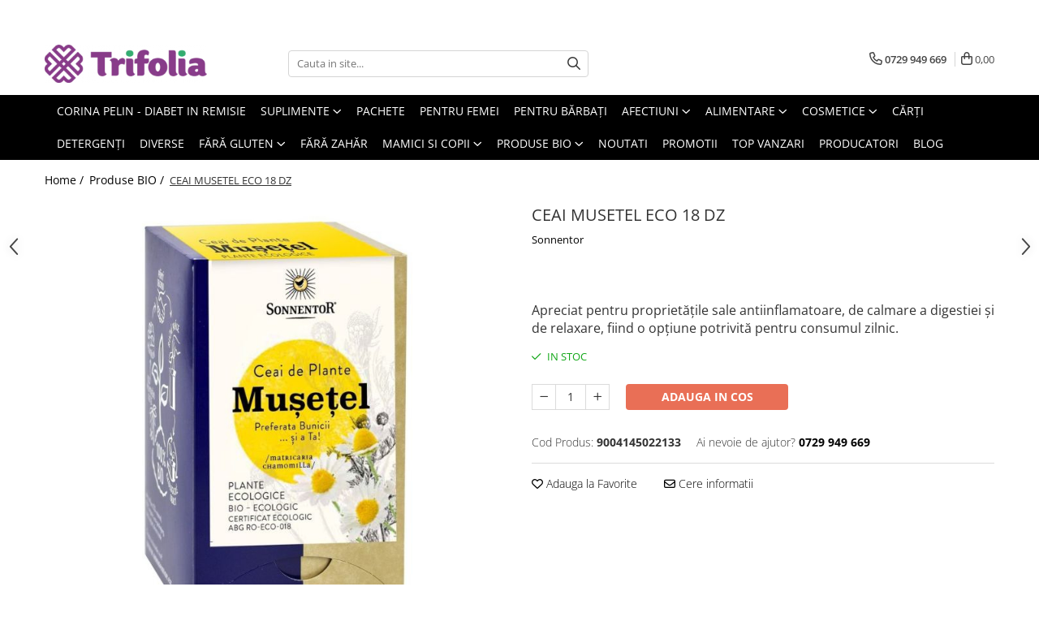

--- FILE ---
content_type: text/html; charset=UTF-8
request_url: https://www.trifolia.ro/produse-bio/ceai-musetel-eco-18-dz-sonnentor.html
body_size: 38365
content:
<!DOCTYPE html>

<html lang="ro-ro">

	<head>
		<meta charset="UTF-8">

		<script src="https://gomagcdn.ro/themes/fashion/js/lazysizes.min.js?v=10141333-4.242" async=""></script>

		<script>
			function g_js(callbk){typeof callbk === 'function' ? window.addEventListener("DOMContentLoaded", callbk, false) : false;}
		</script>

					<link rel="icon" sizes="48x48" href="https://gomagcdn.ro/domains/trifolia.ro/files/favicon/favicon7844.png">
			<link rel="apple-touch-icon" sizes="180x180" href="https://gomagcdn.ro/domains/trifolia.ro/files/favicon/favicon7844.png">
		
		<style>
			/*body.loading{overflow:hidden;}
			body.loading #wrapper{opacity: 0;visibility: hidden;}
			body #wrapper{opacity: 1;visibility: visible;transition:all .1s ease-out;}*/

			.main-header .main-menu{min-height:43px;}
			.-g-hide{visibility:hidden;opacity:0;}

					</style>
					<link rel="preconnect" href="https://fonts.googleapis.com" >
					<link rel="preconnect" href="https://fonts.gstatic.com" crossorigin>
		
		<link rel="preconnect" href="https://gomagcdn.ro"><link rel="dns-prefetch" href="https://fonts.googleapis.com" /><link rel="dns-prefetch" href="https://fonts.gstatic.com" /><link rel="dns-prefetch" href="https://connect.facebook.net" /><link rel="dns-prefetch" href="https://www.facebook.com" /><link rel="dns-prefetch" href="https://www.googletagmanager.com" /><link rel="dns-prefetch" href="https://www.google-analytics.com" /><link rel="dns-prefetch" href="https://googleads.g.doubleclick.net" />

					<link rel="preload" as="image" href="https://gomagcdn.ro/domains/trifolia.ro/files/product/large/ceai-musetel-eco-18-dz-sonnentor-000153.jpg"   >
					<link rel="preload" as="style" href="https://fonts.googleapis.com/css2?family=Montserrat:ital,wght@0,300;0,400;0,600;0,700;1,300;1,400&display=swap" fetchpriority="high" onload="this.onload=null;this.rel='stylesheet'" crossorigin>
		
		<link rel="preload" href="https://gomagcdn.ro/themes/fashion/js/plugins.js?v=10141333-4.242" as="script">

		
					<link rel="preload" href="https://www.trifolia.ro/theme/default.js?v=41745916908" as="script">
				
		<link rel="preload" href="https://gomagcdn.ro/themes/fashion/js/dev.js?v=10141333-4.242" as="script">

					<noscript>
				<link rel="stylesheet" href="https://fonts.googleapis.com/css2?family=Montserrat:ital,wght@0,300;0,400;0,600;0,700;1,300;1,400&display=swap">
			</noscript>
		
					<link rel="stylesheet" href="https://gomagcdn.ro/themes/fashion/css/main-min.css?v=10141333-4.242-1" data-values='{"blockScripts": "1"}'>
		
					<link rel="stylesheet" href="https://www.trifolia.ro/theme/default.css?v=41745916908">
		
						<link rel="stylesheet" href="https://gomagcdn.ro/themes/fashion/css/dev-style.css?v=10141333-4.242-1">
		
		
		
		<link rel="alternate" hreflang="x-default" href="https://www.trifolia.ro/alimentare/ceai-musetel-eco-18-dz-sonnentor.html">
							
		<meta name="expires" content="never">
		<meta name="revisit-after" content="1 days">
					<meta name="author" content="Gomag">
				<title>CEAI MUSETEL ECO 18 DZ SONNENTOR</title>


					<meta name="robots" content="index,follow" />
						
		<meta name="description" content="CEAI MUSETEL ECO 18 DZ SONNENTOR">
		<meta class="viewport" name="viewport" content="width=device-width, initial-scale=1.0, user-scalable=no">
							<meta property="og:description" content="Apreciat pentru proprietățile sale antiinflamatoare, de calmare a digestiei și de relaxare, fiind o opțiune potrivită pentru consumul zilnic."/>
							<meta property="og:image" content="https://gomagcdn.ro/domains/trifolia.ro/files/product/large/ceai-musetel-eco-18-dz-sonnentor-000153.jpg"/>
															<link rel="canonical" href="https://www.trifolia.ro/alimentare/ceai-musetel-eco-18-dz-sonnentor.html" />
			<meta property="og:url" content="https://www.trifolia.ro/alimentare/ceai-musetel-eco-18-dz-sonnentor.html"/>
						
		<meta name="distribution" content="Global">
		<meta name="owner" content="www.trifolia.ro">
		<meta name="publisher" content="www.trifolia.ro">
		<meta name="rating" content="General">
		<meta name="copyright" content="Copyright www.trifolia.ro 2026. All rights reserved">
		<link rel="search" href="https://www.trifolia.ro/opensearch.ro.xml" type="application/opensearchdescription+xml" title="Cautare"/>

		
							<script src="https://gomagcdn.ro/themes/fashion/js/jquery-2.1.4.min.js"></script>
			<script defer src="https://gomagcdn.ro/themes/fashion/js/jquery.autocomplete.js?v=20181023"></script>
			<script src="https://gomagcdn.ro/themes/fashion/js/gomag.config.js?v=10141333-4.242"></script>
			<script src="https://gomagcdn.ro/themes/fashion/js/gomag.js?v=10141333-4.242"></script>
		
													<script>
	(function(i,s,o,g,r,a,m){i['GoogleAnalyticsObject']=r;i[r]=i[r]||function(){
	(i[r].q=i[r].q||[]).push(arguments)},i[r].l=1*new Date();a=s.createElement(o),
	m=s.getElementsByTagName(o)[0];a.async=1;a.src=g;m.parentNode.insertBefore(a,m)
	})(window,document,'script','//www.google-analytics.com/analytics.js','ga');
	ga('create', 'UA-132787378-1', 'auto');  // Replace with your property ID.

	ga('require', 'ec');
</script>
<script>
	$.Gomag.bind('Product/Add/To/Cart/After/Listing', function gaProductAddToCartL(event, data){
		if(data.product !== undefined){

			var gaProduct = false;

			if(typeof(gaProducts) != 'undefined' && gaProducts[data.product.id] != undefined)
			{
				var gaProduct = gaProducts[data.product.id];
			}
			if(gaProduct == false)
			{
				gaProduct = {};
				gaProduct.id =  data.product.id ;
				gaProduct.name =  data.product.sku ;
				gaProduct.category = data.product.category;
				gaProduct.brand = data.product.brand;

				var variant = [];
				if(data.product.versions && data.product.versions != undefined && data.product.versions[data.product.id] != undefined && data.product.versions[data.product.id]['attributes'] != undefined && data.product.versions[data.product.id]['attributes'])
				{

					$.each(data.product.versions[data.product.id]['attributes'], function(i, v){
						variant.push(v.value);
					})
				}


				gaProduct.variant = variant.join(',');
			}

			gaProduct.price = data.product.price;
			gaProduct.quantity = data.product.productQuantity;

			ga('ec:addProduct', gaProduct);
			ga('ec:setAction', 'add');
			ga('send', 'event', 'UX', 'click', 'add to cart');     // Send data using an event.

			window.dataLayer = window.dataLayer || [];
			dataLayer.push({
				'event': 'addToCart',
				'ecommerce': {
					'add': {
					  'products': [gaProduct]
					}
				}
			});

        }
	})
	$.Gomag.bind('Product/Add/To/Cart/After/Details', function gaProductAddToCartD(event, data){

		if(data.product !== undefined){

			var gaProduct = false;
			if(
				typeof(gaProducts) != 'undefined'
				&&
				gaProducts[data.product.id] != undefined
			)
			{
				var gaProduct = gaProducts[data.product.id];
			}
			if(gaProduct == false)
			{

				gaProduct = {};
				gaProduct.id =  data.product.id ;
				gaProduct.name =   data.product.sku ;
				gaProduct.category = data.product.category;
				gaProduct.brand = data.product.brand;
				var variant = [];
				if(data.product.versions && data.product.versions != undefined && data.product.versions[data.product.id] != undefined && data.product.versions[data.product.id]['attributes'] != undefined && data.product.versions[data.product.id]['attributes'])
				{

					$.each(data.product.versions[data.product.id]['attributes'], function(i, v){
						variant.push(v.value);
					})
				}


				gaProduct.variant = variant.join(',');
				gaProduct.price = data.product.price;

			}
			gaProduct.quantity = data.product.productQuantity;

			ga('ec:addProduct', gaProduct);
			ga('ec:setAction', 'add');
			ga('send', 'event', 'UX', 'click', 'add to cart');     // Send data using an event.

			window.dataLayer = window.dataLayer || [];
			dataLayer.push({
			  'event': 'addToCart',
			  'ecommerce': {
				'add': {
				  'products': [gaProduct]
				}
			  }
			});
        }

	})
	 $.Gomag.bind('Product/Remove/From/Cart', function gaProductRemovedFromCart(event, data){
		var envData = $.Gomag.getEnvData();
		var products = envData.products;

		if(data.data.product !== undefined && products[data.data.product] !== undefined){


			var dataProduct = products[data.data.product];
			gaProduct = {};
			gaProduct.id =  dataProduct.id ;

			gaProduct.name =   dataProduct.sku ;
			gaProduct.category = dataProduct.category;
			gaProduct.brand = dataProduct.brand;
			gaProduct.price = dataProduct.price;

			var variant = [];
			if(dataProduct['version'] != undefined && dataProduct['version'])
			{

				$.each(dataProduct['version'], function(i, v){
					variant.push(v.value);
				})
			}


			gaProduct.variant = variant.join(',');
			gaProduct.quantity = data.data.quantity;
			ga('ec:addProduct', gaProduct);
			ga('ec:setAction', 'remove');
			ga('send', 'event', 'UX', 'click', 'remove from cart');
			window.dataLayer = window.dataLayer || [];
			dataLayer.push({
				  'event': 'removeFromCart',
				  'ecommerce': {
					'remove': {                               // 'remove' actionFieldObject measures.
					  'products': [gaProduct]
					}
				  }
				});
        }

	});

	 $.Gomag.bind('Cart/Quantity/Update', function gaCartQuantityUpdate(event, data){
		var envData = $.Gomag.getEnvData();
		var products = envData.products;
		if(!data.data.finalQuantity || !data.data.initialQuantity)
		{
			return false;
		}
		var dataProduct = products[data.data.product];
		gaProduct = {};
		gaProduct.id =  dataProduct.id ;
		gaProduct.name =   dataProduct.sku ;
		gaProduct.category = dataProduct.category;
		gaProduct.brand = dataProduct.brand;
		gaProduct.price = dataProduct.price;
		var variant = [];
		if(dataProduct['version'] != undefined && dataProduct['version'])
		{

			$.each(dataProduct['version'], function(i, v){
				variant.push(v.value);
			})
		}
		gaProduct.variant = variant.join(',');
		var type = 'addToCart';

		if(parseFloat(data.data.initialQuantity) > parseFloat(data.data.finalQuantity))
		{
			var quantity = parseFloat(data.data.initialQuantity) - parseFloat(data.data.finalQuantity);
			gaProduct.quantity = quantity;

			ga('ec:addProduct', gaProduct);
			ga('ec:setAction', 'remove');
			ga('send', 'event', 'UX', 'click', 'remove from cart');
			window.dataLayer = window.dataLayer || [];
			dataLayer.push({
				  'event': 'removeFromCart',
				  'ecommerce': {
					'remove': {                               // 'remove' actionFieldObject measures.
					  'products': [gaProduct]
					}
				  }
				});
		}
		else if(parseFloat(data.data.initialQuantity) < parseFloat(data.data.finalQuantity))
		{
			var quantity = parseFloat(data.data.finalQuantity) - parseFloat(data.data.initialQuantity);
			gaProduct.quantity = quantity;

			ga('ec:addProduct', gaProduct);
			ga('ec:setAction', 'add');
			ga('send', 'event', 'UX', 'click', 'add to cart');     // Send data using an event.

			window.dataLayer = window.dataLayer || [];
			dataLayer.push({
			  'event': 'addToCart',
			  'ecommerce': {
				'add': {
				  'products': [gaProduct]
				}
			  }
			});
		}

	});
$.Gomag.bind('Product/Box/Click', function enhancedAnalytics(queue){
		$.Gomag.asyncClickBlock(queue);
		if(
			typeof(gaProducts) != 'undefined'
			&&
			gaProducts[queue.data.product] != undefined
		)
		{
			var clickProduct = gaProducts[queue.data.product];
		}
		else
		{
			var clickProduct = {};
			var productId = queue.data.product;

			var envData = $.Gomag.getEnvData();
			var products = envData.products;

			if(products[productId] !== undefined){

				var dataProduct = products[productId];

				clickProduct.list = 'homepage';
				clickProduct.position = '0';
				clickProduct.name =  dataProduct.sku ;
				clickProduct.id = dataProduct.id;
				clickProduct.price = dataProduct.price;
				clickProduct.brand = dataProduct.brand;
				clickProduct.category = dataProduct.category;
				clickProduct.variant = '';
			}
		}
		window.dataLayer = window.dataLayer || [];

		dataLayer.push({
			'event': 'productClick',
			'ecommerce': {
			  'click': {
				'actionField': {'list': 'Search'},      // Optional list property.
				'products': [clickProduct]
			   }
			 },
			 'eventCallback': function() {
			   return false;
			 }
		  });

		ga('ec:addProduct', clickProduct);
		ga('ec:setAction', 'click', {list: 'Search'});

		  // Send click with an event, then send user to product page.
		  ga('send', 'event', 'UX', 'click', 'Results', {
			useBeacon: true,
			hitCallback: function() {
				$.Gomag.asyncClickComplete(queue);
			},
			hitCallbackFail: function()
			{
				$.Gomag.asyncClickComplete(queue);
			}
		  });
		setTimeout(function(){ $.Gomag.asyncClickComplete(queue);}, 200);
	});
</script>
<!-- Global site tag (gtag.js) - Google Analytics -->
<script>
  window.dataLayer = window.dataLayer || [];
  function gtag(){dataLayer.push(arguments);}
  if($.Gomag.getCookie('g_c_consent') == ''){

	gtag('consent', 'default', {
	  'ad_storage': 'granted',
	  'ad_user_data': 'granted',
	  'ad_personalization': 'granted',
	  'analytics_storage': 'granted',
	  'personalization_storage': 'granted',
	  'functionality_storage': 'granted',
	  'security_storage': 'granted'
	});
	 }
 else if($.Gomag.getCookie('g_c_consent') != '-1'){

			gtag('consent', 'default', {
			'ad_storage': 'granted',
			'ad_user_data': 'granted',
			'ad_personalization': 'granted',
			'analytics_storage': 'granted',
			'personalization_storage': 'granted',
			'functionality_storage': 'granted',
			'security_storage': 'granted'
		});
	 }
 else
 {
	 gtag('consent', 'default', {
		  'ad_storage': 'denied',
		  'ad_user_data': 'denied',
		  'ad_personalization': 'denied',
		  'analytics_storage': 'denied',
			'personalization_storage': 'denied',
			'functionality_storage': 'denied',
			'security_storage': 'denied'
		});

		 }
 </script>
<script async src="https://www.googletagmanager.com/gtag/js?id=G-GSQMPQM3N9"></script>
<script>

  gtag('js', new Date());

$.Gomag.bind('Cookie/Policy/Consent/Denied', function(){
	gtag('consent', 'update', {
		  'ad_storage': 'denied',
		  'ad_user_data': 'denied',
		  'ad_personalization': 'denied',
		  'analytics_storage': 'denied',
			'personalization_storage': 'denied',
			'functionality_storage': 'denied',
			'security_storage': 'denied'
		});
		})
$.Gomag.bind('Cookie/Policy/Consent/Granted', function(){
	gtag('consent', 'update', {
		  'ad_storage': 'granted',
		  'ad_user_data': 'granted',
		  'ad_personalization': 'granted',
		  'analytics_storage': 'granted',
			'personalization_storage': 'granted',
			'functionality_storage': 'granted',
			'security_storage': 'granted'
		});
		})
  gtag('config', 'G-GSQMPQM3N9', {allow_enhanced_conversions: true, groups: 'gomag'  });
</script>
<script>
function gaCGBuildProductVariant(product)
	{
		let _return = '';
		if(product.version != undefined)
		{
			$.each(product.version, function(i, a){
				_return += (_return == '' ? '' : ', ')+a.value;
			})
		}
		return _return;
	}

</script>

<script>
	$.Gomag.bind('Product/Add/To/Cart/After/Listing', function gaProductAddToCartLGCV4(event, data){
		if(data.product !== undefined){

			var gaProduct = false;
			if(typeof(gaProducts) != 'undefined' && gaProducts[data.product.id] != undefined)
			{
				gaProduct = gaProducts[data.product.id];

			}

			if(gaProduct == false)
			{
				gaProduct = {};
				gaProduct.item_id = data.product.id;
				gaProduct.currency = data.product.currency ? data.product.currency : 'RON';
				gaProduct.item_name = data.product.sku;
				gaProduct.item_variant= gaCGBuildProductVariant(data.product);
				gaProduct.item_brand = data.product.brand;
				gaProduct.item_category = data.product.category;

			}

			gaProduct.price = parseFloat(data.product.price).toFixed(2);
			gaProduct.quantity = data.product.productQuantity;

			gtag("event", "add_to_cart", {
				send_to: 'gomag',
				currency: gaProduct.currency,
				value: parseFloat(gaProduct.price) * parseFloat(gaProduct.quantity),
				items: [
					gaProduct
				]
			});

        }
	})
	$.Gomag.bind('Product/Add/To/Cart/After/Details', function gaProductAddToCartDGCV4(event, data){

		if(data.product !== undefined){

			var gaProduct = false;
			if(
				typeof(gaProducts) != 'undefined'
				&&
				gaProducts[data.product.id] != undefined
			)
			{
				var gaProduct = gaProducts[data.product.id];
			}

			if(gaProduct == false)
			{
				gaProduct = {};
				gaProduct.item_id = data.product.id;
				gaProduct.currency = data.product.currency ? data.product.currency : 'RON';
				gaProduct.item_name =data.product.sku;

				gaProduct.item_variant= gaCGBuildProductVariant(data.product);
				gaProduct.item_brand = data.product.brand;
				gaProduct.item_category = data.product.category;

			}

			gaProduct.price = parseFloat(data.product.price).toFixed(2);
			gaProduct.quantity = data.product.productQuantity;




			gtag("event", "add_to_cart", {
				send_to: 'gomag',
				currency: gaProduct.currency,
				value: parseFloat(gaProduct.price) * parseFloat(gaProduct.quantity),
				items: [
					gaProduct
				]
			});
        }

	})
	 $.Gomag.bind('Product/Remove/From/Cart', function gaProductRemovedFromCartGCV4(event, data){
		var envData = $.Gomag.getEnvData();
		var products = envData.products;

		if(data.data.product !== undefined && products[data.data.product] !== undefined){


			var dataProduct = products[data.data.product];


			gaProduct = {};
			gaProduct.item_id = dataProduct.id;

			gaProduct.item_name = dataProduct.sku;
			gaProduct.currency = dataProduct.currency;
			gaProduct.item_category = dataProduct.category;
			gaProduct.item_brand = dataProduct.brand;
			gaProduct.price = parseFloat(dataProduct.price).toFixed(2);
			gaProduct.item_variant= gaCGBuildProductVariant(dataProduct);
			gaProduct.quantity = data.data.quantity;
			gtag("event", "remove_from_cart", {
				send_to: 'gomag',
			  currency: gaProduct.currency,
			  value: parseFloat(gaProduct.price) * parseFloat(gaProduct.quantity),
			  items: [
				gaProduct
			  ]
			});
        }

	});

	 $.Gomag.bind('Cart/Quantity/Update', function gaCartQuantityUpdateV4(event, data){
		var envData = $.Gomag.getEnvData();
		var products = envData.products;
		if(!data.data.finalQuantity || !data.data.initialQuantity)
		{
			return false;
		}
		var dataProduct = products[data.data.product];
		if(dataProduct == undefined)
		{
			return false;
		}

		gaProduct = {};
		gaProduct.item_id = dataProduct.id;
		gaProduct.currency = dataProduct.currency ? dataProduct.currency : 'RON';
		gaProduct.item_name = dataProduct.sku;
		gaProduct.item_variant= gaCGBuildProductVariant(dataProduct);
		gaProduct.item_category = dataProduct.category;
		gaProduct.item_brand = dataProduct.brand;
		gaProduct.price = parseFloat(dataProduct.price).toFixed(2);

		if(parseFloat(data.data.initialQuantity) < parseFloat(data.data.finalQuantity))
		{
			var quantity = parseFloat(data.data.finalQuantity) - parseFloat(data.data.initialQuantity);
			gaProduct.quantity = quantity;

			gtag("event", "add_to_cart", {
				send_to: 'gomag',
				currency: gaProduct.currency,
				value: parseFloat(gaProduct.price) * parseFloat(gaProduct.quantity),
				items: [
					gaProduct
				]
			});
		}
		else if(parseFloat(data.data.initialQuantity) > parseFloat(data.data.finalQuantity))
		{
			var quantity = parseFloat(data.data.initialQuantity) - parseFloat(data.data.finalQuantity);
			gaProduct.quantity = quantity;
			gtag("event", "remove_from_cart", {
				send_to: 'gomag',
			  currency: gaProduct.currency,
			  value: parseFloat(gaProduct.price) * parseFloat(gaProduct.quantity),
			  items: [
				gaProduct
			  ]
			});
		}

	});

</script>
<script>
gtag('config', 'AW-17306320238');
</script><script>
	$.Gomag.bind('Product/Add/To/Cart/After/Listing', function(event, data){
		if(data.product !== undefined){
			gtag('event', 'add_to_cart', {
				send_to	: 'AW-17306320238',
				value	: parseFloat(data.product.productQuantity) * parseFloat(data.product.price),
				items	:[{
					id		: data.product.id,
					name	: data.product.name,
					brand	: data.product.brand,
					category: data.product.category,
					quantity: data.product.productQuantity,
					price	: parseFloat(data.product.price).toFixed(2)
				 
			}]
		   })
        }
	})
	$.Gomag.bind('Product/Add/To/Cart/After/Details', function(event, data){
		
		if(data.product !== undefined){
			gtag('event', 'add_to_cart', {
				send_to: 'AW-17306320238',
				value: parseFloat(data.product.productQuantity) * parseFloat(data.product.price),
				items: [{
					id: data.product.id,
					name		: data.product.name,
					brand		: data.product.brand,
					category	: data.product.category,
					quantity	: data.product.productQuantity,
					price		: parseFloat(data.product.price).toFixed(2)
				}]	
			})
		}
	})
   
</script><meta name="google-site-verification" content="26Q49UeyHMV37yUwmHJNk1iGAB-3ZPBDWFLpb_XPsmg" /><script>
function gmsc(name, value)
{
	if(value != undefined && value)
	{
		var expires = new Date();
		expires.setTime(expires.getTime() + parseInt(3600*24*1000*90));
		document.cookie = encodeURIComponent(name) + "=" + encodeURIComponent(value) + '; expires='+ expires.toUTCString() + "; path=/";
	}
}
let gmqs = window.location.search;
let gmup = new URLSearchParams(gmqs);
gmsc('g_sc', gmup.get('shop_campaign'));
gmsc('shop_utm_campaign', gmup.get('utm_campaign'));
gmsc('shop_utm_medium', gmup.get('utm_medium'));
gmsc('shop_utm_source', gmup.get('utm_source'));
</script><!-- Facebook Pixel Code -->
				<script>
				!function(f,b,e,v,n,t,s){if(f.fbq)return;n=f.fbq=function(){n.callMethod?
				n.callMethod.apply(n,arguments):n.queue.push(arguments)};if(!f._fbq)f._fbq=n;
				n.push=n;n.loaded=!0;n.version="2.0";n.queue=[];t=b.createElement(e);t.async=!0;
				t.src=v;s=b.getElementsByTagName(e)[0];s.parentNode.insertBefore(t,s)}(window,
				document,"script","//connect.facebook.net/en_US/fbevents.js");

				fbq("init", "901643027283151");
				fbq("track", "PageView");</script>
				<!-- End Facebook Pixel Code -->
				<script>
				$.Gomag.bind('User/Ajax/Data/Loaded', function(event, data){
					if(data != undefined && data.data != undefined)
					{
						var eventData = data.data;
						if(eventData.facebookUserData != undefined)
						{
							$('body').append(eventData.facebookUserData);
						}
					}
				})
				</script>
				<meta name="facebook-domain-verification" content="pskijvudfnju48v3wla83z6gst94n0" />					
		
	</head>

	<body class="" style="">

		<script >
			function _addCss(url, attribute, value, loaded){
				var _s = document.createElement('link');
				_s.rel = 'stylesheet';
				_s.href = url;
				_s.type = 'text/css';
				if(attribute)
				{
					_s.setAttribute(attribute, value)
				}
				if(loaded){
					_s.onload = function(){
						var dom = document.getElementsByTagName('body')[0];
						//dom.classList.remove('loading');
					}
				}
				var _st = document.getElementsByTagName('link')[0];
				_st.parentNode.insertBefore(_s, _st);
			}
			//_addCss('https://fonts.googleapis.com/css2?family=Open+Sans:ital,wght@0,300;0,400;0,600;0,700;1,300;1,400&display=swap');
			_addCss('https://gomagcdn.ro/themes/_fonts/Open-Sans.css');

		</script>
		<script>
				/*setTimeout(
				  function()
				  {
				   document.getElementsByTagName('body')[0].classList.remove('loading');
				  }, 1000);*/
		</script>
							
					<div id="fb-root"></div>
						<script >
			window.fbAsyncInit = function() {
			FB.init({
			appId : '424360282650205',
			autoLogAppEvents : true,
			xfbml : true,
			version : 'v12.0'
			});
			};
			</script>
			<script async defer crossorigin="anonymous" src="https://connect.facebook.net/ro_RO/sdk.js"></script>
					
		<div id="wrapper">
			<!-- BLOCK:7b21c4d4a899e241d5a4bf4826d5e82d start -->
<div id="_cartSummary" class="hide"></div>

<script >
	$(document).ready(function() {

		$(document).on('keypress', '.-g-input-loader', function(){
			$(this).addClass('-g-input-loading');
		})

		$.Gomag.bind('Product/Add/To/Cart/After', function(eventResponse, properties)
		{
									var data = JSON.parse(properties.data);
			$('.q-cart').html(data.quantity);
			if(parseFloat(data.quantity) > 0)
			{
				$('.q-cart').removeClass('hide');
			}
			else
			{
				$('.q-cart').addClass('hide');
			}
			$('.cartPrice').html(data.subtotal + ' ' + data.currency);
			$('.cartProductCount').html(data.quantity);


		})
		$('#_cartSummary').on('updateCart', function(event, cart) {
			var t = $(this);

			$.get('https://www.trifolia.ro/cart-update', {
				cart: cart
			}, function(data) {

				$('.q-cart').html(data.quantity);
				if(parseFloat(data.quantity) > 0)
				{
					$('.q-cart').removeClass('hide');
				}
				else
				{
					$('.q-cart').addClass('hide');
				}
				$('.cartPrice').html(data.subtotal + ' ' + data.currency);
				$('.cartProductCount').html(data.quantity);
			}, 'json');
			window.ga = window.ga || function() {
				(ga.q = ga.q || []).push(arguments)
			};
			ga('send', 'event', 'Buton', 'Click', 'Adauga_Cos');
		});

		if(window.gtag_report_conversion) {
			$(document).on("click", 'li.phone-m', function() {
				var phoneNo = $('li.phone-m').children( "a").attr('href');
				gtag_report_conversion(phoneNo);
			});

		}

	});
</script>



<header class="main-header container-bg clearfix" data-block="headerBlock">
	<div class="discount-tape container-h full -g-hide" id="_gomagHellobar">
<style>
.discount-tape{position: relative;width:100%;padding:0;text-align:center;font-size:14px;overflow: hidden;z-index:99;}
.discount-tape a{color: #140214;}
.Gomag-HelloBar{padding:10px;}
@media screen and (max-width: 767px){.discount-tape{font-size:13px;}}
</style>
<div class="Gomag-HelloBar" style="background: #e3ffe0;color: #140214;">
	<a href="https://www.trifolia.ro/promotii" rel="nofollow" style="color: #140214;">
		Profită de Reducerile Trifolia!
			</a>
	</div>
<div class="clear"></div>
</div>

		
	<div class="top-head-bg container-h full">

		<div class="top-head container-h">
			<div class="row">
				<div class="col-md-3 col-sm-3 col-xs-5 logo-h">
					
	<a href="https://www.trifolia.ro" id="logo" data-pageId="2">
		<img src="https://gomagcdn.ro/domains/trifolia.ro/files/company/logo8514.png" fetchpriority="high" class="img-responsive" alt="Trifolia" title="Trifolia" width="200" height="50" style="width:auto;">
	</a>
				</div>
				<div class="col-md-4 col-sm-4 col-xs-7 main search-form-box">
					
<form name="search-form" class="search-form" action="https://www.trifolia.ro/produse" id="_searchFormMainHeader">

	<input id="_autocompleteSearchMainHeader" name="c" class="input-placeholder -g-input-loader" type="text" placeholder="Cauta in site..." aria-label="Search"  value="">
	<button id="_doSearch" class="search-button" aria-hidden="true">
		<i class="fa fa-search" aria-hidden="true"></i>
	</button>

				<script >
			$(document).ready(function() {

				$('#_autocompleteSearchMainHeader').autocomplete({
					serviceUrl: 'https://www.trifolia.ro/autocomplete',
					minChars: 2,
					deferRequestBy: 700,
					appendTo: '#_searchFormMainHeader',
					width: parseInt($('#_doSearch').offset().left) - parseInt($('#_autocompleteSearchMainHeader').offset().left),
					formatResult: function(suggestion, currentValue) {
						return suggestion.value;
					},
					onSelect: function(suggestion) {
						$(this).val(suggestion.data);
					},
					onSearchComplete: function(suggestion) {
						$(this).removeClass('-g-input-loading');
					}
				});
				$(document).on('click', '#_doSearch', function(e){
					e.preventDefault();
					if($('#_autocompleteSearchMainHeader').val() != '')
					{
						$('#_searchFormMainHeader').submit();
					}
				})
			});
		</script>
	

</form>
				</div>
				<div class="col-md-5 col-sm-5 acount-section">
					
<ul>
	<li class="search-m hide">
		<a href="#" class="-g-no-url" aria-label="Cauta in site..." data-pageId="">
			<i class="fa fa-search search-open" aria-hidden="true"></i>
			<i style="display:none" class="fa fa-times search-close" aria-hidden="true"></i>
		</a>
	</li>
	<li class="-g-user-icon -g-user-icon-empty">
			
	</li>
	
				<li class="contact-header">
			<a href="tel:0729 949 669" aria-label="Contacteaza-ne" data-pageId="3">
				<i class="fa fa-phone" aria-hidden="true"></i>
								<span>0729 949 669</span>
			</a>
		</li>
			<li class="wishlist-header hide">
		<a href="https://www.trifolia.ro/wishlist" aria-label="Wishlist" data-pageId="28">
			<span class="-g-wishlist-product-count -g-hide"></span>
			<i class="fa fa-heart-o" aria-hidden="true"></i>
			<span class="">Favorite</span>
		</a>
	</li>
	<li class="cart-header-btn cart">
		<a class="cart-drop _showCartHeader" href="https://www.trifolia.ro/cos-de-cumparaturi" aria-label="Cos de cumparaturi">
			<span class="q-cart hide">0</span>
			<i class="fa fa-shopping-bag" aria-hidden="true"></i>
			<span class="count cartPrice">0,00
				
			</span>
		</a>
					<div class="cart-dd  _cartShow cart-closed"></div>
			</li>

	</ul>

	<script>
		$(document).ready(function() {
			//Cart
							$('.cart').mouseenter(function() {
					$.Gomag.showCartSummary('div._cartShow');
				}).mouseleave(function() {
					$.Gomag.hideCartSummary('div._cartShow');
					$('div._cartShow').removeClass('cart-open');
				});
						$(document).on('click', '.dropdown-toggle', function() {
				window.location = $(this).attr('href');
			})
		})
	</script>

				</div>
			</div>
		</div>
	</div>


<div id="navigation">
	<nav id="main-menu" class="main-menu container-h full clearfix">
		<a href="#" class="menu-trg -g-no-url" title="Produse">
			<span>&nbsp;</span>
		</a>
		
<div class="container-h nav-menu-hh clearfix">

	<!-- BASE MENU -->
	<ul class="
			nav-menu base-menu container-h
			
			
		">

		

			
		<li class="menu-drop __GomagMM ">
								<a
						href="https://www.trifolia.ro/corina-pelin-diabet-in-remisie"
						class="    "
						rel="  "
						
						title="Corina Pelin - Diabet in remisie"
						data-Gomag=''
						data-block-name="mainMenuD0"  data-block="mainMenuD" data-pageId= "80">
												<span class="list">Corina Pelin - Diabet in remisie</span>
					</a>
				
		</li>
		
		<li class="menu-drop __GomagMM ">
							<a
					href="https://www.trifolia.ro/suplimente-1"
					class="  "
					rel="  "
					
					title="Suplimente"
					data-Gomag=''
					data-block-name="mainMenuD0"
					data-pageId= "80"
					data-block="mainMenuD">
											<span class="list">Suplimente</span>
						<i class="fa fa-angle-down"></i>
				</a>

									<div class="menu-dd">
										<ul class="drop-list clearfix w100">
																																						<li class="fl">
										<div class="col">
											<p class="title">
												<a
												href="https://www.trifolia.ro/albastru-de-metilen"
												class="title    "
												rel="  "
												
												title="Albastru de metilen"
												data-Gomag=''
												data-block-name="mainMenuD1"
												data-block="mainMenuD"
												data-pageId= "80"
												>
																										Albastru de metilen
												</a>
											</p>
																						
										</div>
									</li>
																																<li class="fl">
										<div class="col">
											<p class="title">
												<a
												href="https://www.trifolia.ro/apicole"
												class="title    "
												rel="  "
												
												title="Apicole"
												data-Gomag=''
												data-block-name="mainMenuD1"
												data-block="mainMenuD"
												data-pageId= "80"
												>
																										Apicole
												</a>
											</p>
																						
										</div>
									</li>
																																<li class="fl">
										<div class="col">
											<p class="title">
												<a
												href="https://www.trifolia.ro/capsule-comprimate"
												class="title    "
												rel="  "
												
												title="Capsule, Comprimate"
												data-Gomag=''
												data-block-name="mainMenuD1"
												data-block="mainMenuD"
												data-pageId= "80"
												>
																										Capsule, Comprimate
												</a>
											</p>
																						
										</div>
									</li>
																																<li class="fl">
										<div class="col">
											<p class="title">
												<a
												href="https://www.trifolia.ro/diverse-159"
												class="title    "
												rel="  "
												
												title="Diverse"
												data-Gomag=''
												data-block-name="mainMenuD1"
												data-block="mainMenuD"
												data-pageId= "80"
												>
																										Diverse
												</a>
											</p>
																						
										</div>
									</li>
																																<li class="fl">
										<div class="col">
											<p class="title">
												<a
												href="https://www.trifolia.ro/extracte-din-plante-si-propolis"
												class="title    "
												rel="  "
												
												title="Extracte din plante si Propolis"
												data-Gomag=''
												data-block-name="mainMenuD1"
												data-block="mainMenuD"
												data-pageId= "80"
												>
																										Extracte din plante si Propolis
												</a>
											</p>
																						
										</div>
									</li>
																																<li class="fl">
										<div class="col">
											<p class="title">
												<a
												href="https://www.trifolia.ro/pentru-slăbit"
												class="title    "
												rel="  "
												
												title="Pentru slăbit"
												data-Gomag=''
												data-block-name="mainMenuD1"
												data-block="mainMenuD"
												data-pageId= "80"
												>
																										Pentru slăbit
												</a>
											</p>
																						
										</div>
									</li>
																																<li class="fl">
										<div class="col">
											<p class="title">
												<a
												href="https://www.trifolia.ro/pulberi"
												class="title    "
												rel="  "
												
												title="Pulberi"
												data-Gomag=''
												data-block-name="mainMenuD1"
												data-block="mainMenuD"
												data-pageId= "80"
												>
																										Pulberi
												</a>
											</p>
																						
										</div>
									</li>
																																<li class="fl">
										<div class="col">
											<p class="title">
												<a
												href="https://www.trifolia.ro/siropuri-sucuri"
												class="title    "
												rel="  "
												
												title="Siropuri, sucuri"
												data-Gomag=''
												data-block-name="mainMenuD1"
												data-block="mainMenuD"
												data-pageId= "80"
												>
																										Siropuri, sucuri
												</a>
											</p>
																						
										</div>
									</li>
																																<li class="fl">
										<div class="col">
											<p class="title">
												<a
												href="https://www.trifolia.ro/suplimente-pentru-sportivi"
												class="title    "
												rel="  "
												
												title="Suplimente pentru sportivi"
												data-Gomag=''
												data-block-name="mainMenuD1"
												data-block="mainMenuD"
												data-pageId= "80"
												>
																										Suplimente pentru sportivi
												</a>
											</p>
																						
										</div>
									</li>
																																<li class="fl">
										<div class="col">
											<p class="title">
												<a
												href="https://www.trifolia.ro/tincturi"
												class="title    "
												rel="  "
												
												title="Tincturi"
												data-Gomag=''
												data-block-name="mainMenuD1"
												data-block="mainMenuD"
												data-pageId= "80"
												>
																										Tincturi
												</a>
											</p>
																						
										</div>
									</li>
																																<li class="fl">
										<div class="col">
											<p class="title">
												<a
												href="https://www.trifolia.ro/uleiuri-esentiale"
												class="title    "
												rel="  "
												
												title="Uleiuri esentiale"
												data-Gomag=''
												data-block-name="mainMenuD1"
												data-block="mainMenuD"
												data-pageId= "80"
												>
																										Uleiuri esentiale
												</a>
											</p>
																						
										</div>
									</li>
																																<li class="fl">
										<div class="col">
											<p class="title">
												<a
												href="https://www.trifolia.ro/vitamine-si-minerale"
												class="title    "
												rel="  "
												
												title="Vitamine si Minerale"
												data-Gomag=''
												data-block-name="mainMenuD1"
												data-block="mainMenuD"
												data-pageId= "80"
												>
																										Vitamine si Minerale
												</a>
											</p>
																						
										</div>
									</li>
																													</ul>
																	</div>
									
		</li>
		
		<li class="menu-drop __GomagMM ">
								<a
						href="https://www.trifolia.ro/pachete"
						class="    "
						rel="  "
						
						title="Pachete"
						data-Gomag=''
						data-block-name="mainMenuD0"  data-block="mainMenuD" data-pageId= "80">
												<span class="list">Pachete</span>
					</a>
				
		</li>
		
		<li class="menu-drop __GomagMM ">
								<a
						href="https://www.trifolia.ro/pentru-femei"
						class="    "
						rel="  "
						
						title="Pentru femei"
						data-Gomag=''
						data-block-name="mainMenuD0"  data-block="mainMenuD" data-pageId= "80">
												<span class="list">Pentru femei</span>
					</a>
				
		</li>
		
		<li class="menu-drop __GomagMM ">
								<a
						href="https://www.trifolia.ro/pentru-bărbați"
						class="    "
						rel="  "
						
						title="Pentru bărbați"
						data-Gomag=''
						data-block-name="mainMenuD0"  data-block="mainMenuD" data-pageId= "80">
												<span class="list">Pentru bărbați</span>
					</a>
				
		</li>
		
		<li class="menu-drop __GomagMM ">
							<a
					href="https://www.trifolia.ro/afectiuni"
					class="  "
					rel="  "
					
					title="Afectiuni"
					data-Gomag=''
					data-block-name="mainMenuD0"
					data-pageId= "80"
					data-block="mainMenuD">
											<span class="list">Afectiuni</span>
						<i class="fa fa-angle-down"></i>
				</a>

									<div class="menu-dd">
										<ul class="drop-list clearfix w100">
																																						<li class="fl">
										<div class="col">
											<p class="title">
												<a
												href="https://www.trifolia.ro/acnee"
												class="title    "
												rel="  "
												
												title="Acnee"
												data-Gomag=''
												data-block-name="mainMenuD1"
												data-block="mainMenuD"
												data-pageId= "80"
												>
																										Acnee
												</a>
											</p>
																						
										</div>
									</li>
																																<li class="fl">
										<div class="col">
											<p class="title">
												<a
												href="https://www.trifolia.ro/afectiuni-ale-prostatei"
												class="title    "
												rel="  "
												
												title="Afectiuni ale prostatei"
												data-Gomag=''
												data-block-name="mainMenuD1"
												data-block="mainMenuD"
												data-pageId= "80"
												>
																										Afectiuni ale prostatei
												</a>
											</p>
																						
										</div>
									</li>
																																<li class="fl">
										<div class="col">
											<p class="title">
												<a
												href="https://www.trifolia.ro/afectiuni-ale-tiroidei"
												class="title    "
												rel="  "
												
												title="Afectiuni ale Tiroidei"
												data-Gomag=''
												data-block-name="mainMenuD1"
												data-block="mainMenuD"
												data-pageId= "80"
												>
																										Afectiuni ale Tiroidei
												</a>
											</p>
																						
										</div>
									</li>
																																<li class="fl">
										<div class="col">
											<p class="title">
												<a
												href="https://www.trifolia.ro/afectiuni-cardiace"
												class="title    "
												rel="  "
												
												title="Afectiuni cardiace"
												data-Gomag=''
												data-block-name="mainMenuD1"
												data-block="mainMenuD"
												data-pageId= "80"
												>
																										Afectiuni cardiace
												</a>
											</p>
																						
										</div>
									</li>
																																<li class="fl">
										<div class="col">
											<p class="title">
												<a
												href="https://www.trifolia.ro/afectiuni-dermatologice"
												class="title    "
												rel="  "
												
												title="Afectiuni dermatologice"
												data-Gomag=''
												data-block-name="mainMenuD1"
												data-block="mainMenuD"
												data-pageId= "80"
												>
																										Afectiuni dermatologice
												</a>
											</p>
																						
										</div>
									</li>
																																<li class="fl">
										<div class="col">
											<p class="title">
												<a
												href="https://www.trifolia.ro/afectiuni-genitale"
												class="title    "
												rel="  "
												
												title="Afectiuni genitale"
												data-Gomag=''
												data-block-name="mainMenuD1"
												data-block="mainMenuD"
												data-pageId= "80"
												>
																										Afectiuni genitale
												</a>
											</p>
																						
										</div>
									</li>
																																<li class="fl">
										<div class="col">
											<p class="title">
												<a
												href="https://www.trifolia.ro/afectiuni-hepato-biliare"
												class="title    "
												rel="  "
												
												title="Afectiuni hepato biliare"
												data-Gomag=''
												data-block-name="mainMenuD1"
												data-block="mainMenuD"
												data-pageId= "80"
												>
																										Afectiuni hepato biliare
												</a>
											</p>
																						
										</div>
									</li>
																																<li class="fl">
										<div class="col">
											<p class="title">
												<a
												href="https://www.trifolia.ro/afectiuni-oculare"
												class="title    "
												rel="  "
												
												title="Afectiuni oculare"
												data-Gomag=''
												data-block-name="mainMenuD1"
												data-block="mainMenuD"
												data-pageId= "80"
												>
																										Afectiuni oculare
												</a>
											</p>
																						
										</div>
									</li>
																																<li class="fl">
										<div class="col">
											<p class="title">
												<a
												href="https://www.trifolia.ro/afectiuni-renale"
												class="title    "
												rel="  "
												
												title="Afectiuni renale"
												data-Gomag=''
												data-block-name="mainMenuD1"
												data-block="mainMenuD"
												data-pageId= "80"
												>
																										Afectiuni renale
												</a>
											</p>
																						
										</div>
									</li>
																																<li class="fl">
										<div class="col">
											<p class="title">
												<a
												href="https://www.trifolia.ro/afectiuni-reumatice"
												class="title    "
												rel="  "
												
												title="Afectiuni reumatice"
												data-Gomag=''
												data-block-name="mainMenuD1"
												data-block="mainMenuD"
												data-pageId= "80"
												>
																										Afectiuni reumatice
												</a>
											</p>
																						
										</div>
									</li>
																																<li class="fl">
										<div class="col">
											<p class="title">
												<a
												href="https://www.trifolia.ro/afectiuni-urinare"
												class="title    "
												rel="  "
												
												title="Afectiuni urinare"
												data-Gomag=''
												data-block-name="mainMenuD1"
												data-block="mainMenuD"
												data-pageId= "80"
												>
																										Afectiuni urinare
												</a>
											</p>
																						
										</div>
									</li>
																																<li class="fl">
										<div class="col">
											<p class="title">
												<a
												href="https://www.trifolia.ro/afrodisiac"
												class="title    "
												rel="  "
												
												title="Afrodisiac"
												data-Gomag=''
												data-block-name="mainMenuD1"
												data-block="mainMenuD"
												data-pageId= "80"
												>
																										Afrodisiac
												</a>
											</p>
																						
										</div>
									</li>
																																<li class="fl">
										<div class="col">
											<p class="title">
												<a
												href="https://www.trifolia.ro/alergii"
												class="title    "
												rel="  "
												
												title="Alergii"
												data-Gomag=''
												data-block-name="mainMenuD1"
												data-block="mainMenuD"
												data-pageId= "80"
												>
																										Alergii
												</a>
											</p>
																						
										</div>
									</li>
																																<li class="fl">
										<div class="col">
											<p class="title">
												<a
												href="https://www.trifolia.ro/anemie"
												class="title    "
												rel="  "
												
												title="Anemie"
												data-Gomag=''
												data-block-name="mainMenuD1"
												data-block="mainMenuD"
												data-pageId= "80"
												>
																										Anemie
												</a>
											</p>
																						
										</div>
									</li>
																																<li class="fl">
										<div class="col">
											<p class="title">
												<a
												href="https://www.trifolia.ro/angină-pectorală"
												class="title    "
												rel="  "
												
												title="Angină Pectorală"
												data-Gomag=''
												data-block-name="mainMenuD1"
												data-block="mainMenuD"
												data-pageId= "80"
												>
																										Angină Pectorală
												</a>
											</p>
																						
										</div>
									</li>
																																<li class="fl">
										<div class="col">
											<p class="title">
												<a
												href="https://www.trifolia.ro/anti-aging"
												class="title    "
												rel="  "
												
												title="Anti-aging"
												data-Gomag=''
												data-block-name="mainMenuD1"
												data-block="mainMenuD"
												data-pageId= "80"
												>
																										Anti-aging
												</a>
											</p>
																						
										</div>
									</li>
																																<li class="fl">
										<div class="col">
											<p class="title">
												<a
												href="https://www.trifolia.ro/antidepresiv"
												class="title    "
												rel="  "
												
												title="Antidepresiv"
												data-Gomag=''
												data-block-name="mainMenuD1"
												data-block="mainMenuD"
												data-pageId= "80"
												>
																										Antidepresiv
												</a>
											</p>
																						
										</div>
									</li>
																																<li class="fl">
										<div class="col">
											<p class="title">
												<a
												href="https://www.trifolia.ro/antiviral"
												class="title    "
												rel="  "
												
												title="Antiviral"
												data-Gomag=''
												data-block-name="mainMenuD1"
												data-block="mainMenuD"
												data-pageId= "80"
												>
																										Antiviral
												</a>
											</p>
																						
										</div>
									</li>
																																<li class="fl">
										<div class="col">
											<p class="title">
												<a
												href="https://www.trifolia.ro/anxietate"
												class="title    "
												rel="  "
												
												title="Anxietate"
												data-Gomag=''
												data-block-name="mainMenuD1"
												data-block="mainMenuD"
												data-pageId= "80"
												>
																										Anxietate
												</a>
											</p>
																						
										</div>
									</li>
																																<li class="fl">
										<div class="col">
											<p class="title">
												<a
												href="https://www.trifolia.ro/aritmii-cardiace"
												class="title    "
												rel="  "
												
												title="Aritmii cardiace"
												data-Gomag=''
												data-block-name="mainMenuD1"
												data-block="mainMenuD"
												data-pageId= "80"
												>
																										Aritmii cardiace
												</a>
											</p>
																						
										</div>
									</li>
																																<li class="fl">
										<div class="col">
											<p class="title">
												<a
												href="https://www.trifolia.ro/artrită-artroză"
												class="title    "
												rel="  "
												
												title="Artrită, Artroză"
												data-Gomag=''
												data-block-name="mainMenuD1"
												data-block="mainMenuD"
												data-pageId= "80"
												>
																										Artrită, Artroză
												</a>
											</p>
																						
										</div>
									</li>
																																<li class="fl">
										<div class="col">
											<p class="title">
												<a
												href="https://www.trifolia.ro/astenie-și-stare-de-slăbiciune"
												class="title    "
												rel="  "
												
												title="Astenie și stare de slăbiciune"
												data-Gomag=''
												data-block-name="mainMenuD1"
												data-block="mainMenuD"
												data-pageId= "80"
												>
																										Astenie și stare de slăbiciune
												</a>
											</p>
																						
										</div>
									</li>
																																<li class="fl">
										<div class="col">
											<p class="title">
												<a
												href="https://www.trifolia.ro/balonare"
												class="title    "
												rel="  "
												
												title="Balonare"
												data-Gomag=''
												data-block-name="mainMenuD1"
												data-block="mainMenuD"
												data-pageId= "80"
												>
																										Balonare
												</a>
											</p>
																						
										</div>
									</li>
																																<li class="fl">
										<div class="col">
											<p class="title">
												<a
												href="https://www.trifolia.ro/bronșită"
												class="title    "
												rel="  "
												
												title="Bronșită"
												data-Gomag=''
												data-block-name="mainMenuD1"
												data-block="mainMenuD"
												data-pageId= "80"
												>
																										Bronșită
												</a>
											</p>
																						
										</div>
									</li>
																																<li class="fl">
										<div class="col">
											<p class="title">
												<a
												href="https://www.trifolia.ro/cancer-afectiuni-tumorale"
												class="title    "
												rel="  "
												
												title="Cancer, afectiuni tumorale"
												data-Gomag=''
												data-block-name="mainMenuD1"
												data-block="mainMenuD"
												data-pageId= "80"
												>
																										Cancer, afectiuni tumorale
												</a>
											</p>
																						
										</div>
									</li>
																																<li class="fl">
										<div class="col">
											<p class="title">
												<a
												href="https://www.trifolia.ro/chist-ovarian"
												class="title    "
												rel="  "
												
												title="Chist ovarian"
												data-Gomag=''
												data-block-name="mainMenuD1"
												data-block="mainMenuD"
												data-pageId= "80"
												>
																										Chist ovarian
												</a>
											</p>
																						
										</div>
									</li>
																																<li class="fl">
										<div class="col">
											<p class="title">
												<a
												href="https://www.trifolia.ro/circulație-periferică-deficitară"
												class="title    "
												rel="  "
												
												title="Circulație periferică deficitară"
												data-Gomag=''
												data-block-name="mainMenuD1"
												data-block="mainMenuD"
												data-pageId= "80"
												>
																										Circulație periferică deficitară
												</a>
											</p>
																						
										</div>
									</li>
																																<li class="fl">
										<div class="col">
											<p class="title">
												<a
												href="https://www.trifolia.ro/circulație-periferică-slabă"
												class="title    "
												rel="  "
												
												title="Circulație periferică slabă"
												data-Gomag=''
												data-block-name="mainMenuD1"
												data-block="mainMenuD"
												data-pageId= "80"
												>
																										Circulație periferică slabă
												</a>
											</p>
																						
										</div>
									</li>
																																<li class="fl">
										<div class="col">
											<p class="title">
												<a
												href="https://www.trifolia.ro/circulație-sangvină"
												class="title    "
												rel="  "
												
												title="Circulație sangvină"
												data-Gomag=''
												data-block-name="mainMenuD1"
												data-block="mainMenuD"
												data-pageId= "80"
												>
																										Circulație sangvină
												</a>
											</p>
																						
										</div>
									</li>
																																<li class="fl">
										<div class="col">
											<p class="title">
												<a
												href="https://www.trifolia.ro/ciroză-hepatică"
												class="title    "
												rel="  "
												
												title="Ciroză hepatică"
												data-Gomag=''
												data-block-name="mainMenuD1"
												data-block="mainMenuD"
												data-pageId= "80"
												>
																										Ciroză hepatică
												</a>
											</p>
																						
										</div>
									</li>
																																<li class="fl">
										<div class="col">
											<p class="title">
												<a
												href="https://www.trifolia.ro/colesterol"
												class="title    "
												rel="  "
												
												title="Colesterol"
												data-Gomag=''
												data-block-name="mainMenuD1"
												data-block="mainMenuD"
												data-pageId= "80"
												>
																										Colesterol
												</a>
											</p>
																						
										</div>
									</li>
																																<li class="fl">
										<div class="col">
											<p class="title">
												<a
												href="https://www.trifolia.ro/colici-intestinale"
												class="title    "
												rel="  "
												
												title="Colici intestinale"
												data-Gomag=''
												data-block-name="mainMenuD1"
												data-block="mainMenuD"
												data-pageId= "80"
												>
																										Colici intestinale
												</a>
											</p>
																						
										</div>
									</li>
																																<li class="fl">
										<div class="col">
											<p class="title">
												<a
												href="https://www.trifolia.ro/colite-enterocolite"
												class="title    "
												rel="  "
												
												title="Colite, Enterocolite"
												data-Gomag=''
												data-block-name="mainMenuD1"
												data-block="mainMenuD"
												data-pageId= "80"
												>
																										Colite, Enterocolite
												</a>
											</p>
																						
										</div>
									</li>
																																<li class="fl">
										<div class="col">
											<p class="title">
												<a
												href="https://www.trifolia.ro/concentrare"
												class="title    "
												rel="  "
												
												title="Concentrare"
												data-Gomag=''
												data-block-name="mainMenuD1"
												data-block="mainMenuD"
												data-pageId= "80"
												>
																										Concentrare
												</a>
											</p>
																						
										</div>
									</li>
																																<li class="fl">
										<div class="col">
											<p class="title">
												<a
												href="https://www.trifolia.ro/constipație"
												class="title    "
												rel="  "
												
												title="Constipație"
												data-Gomag=''
												data-block-name="mainMenuD1"
												data-block="mainMenuD"
												data-pageId= "80"
												>
																										Constipație
												</a>
											</p>
																						
										</div>
									</li>
																																<li class="fl">
										<div class="col">
											<p class="title">
												<a
												href="https://www.trifolia.ro/crampe-spasme-dureri-musculare"
												class="title    "
												rel="  "
												
												title="Crampe, Spasme, Dureri musculare"
												data-Gomag=''
												data-block-name="mainMenuD1"
												data-block="mainMenuD"
												data-pageId= "80"
												>
																										Crampe, Spasme, Dureri musculare
												</a>
											</p>
																						
										</div>
									</li>
																																<li class="fl">
										<div class="col">
											<p class="title">
												<a
												href="https://www.trifolia.ro/deparazitare"
												class="title    "
												rel="  "
												
												title="Deparazitare"
												data-Gomag=''
												data-block-name="mainMenuD1"
												data-block="mainMenuD"
												data-pageId= "80"
												>
																										Deparazitare
												</a>
											</p>
																						
										</div>
									</li>
																																<li class="fl">
										<div class="col">
											<p class="title">
												<a
												href="https://www.trifolia.ro/depresie-si-anxietate"
												class="title    "
												rel="  "
												
												title="Depresie si Anxietate"
												data-Gomag=''
												data-block-name="mainMenuD1"
												data-block="mainMenuD"
												data-pageId= "80"
												>
																										Depresie si Anxietate
												</a>
											</p>
																						
										</div>
									</li>
																																<li class="fl">
										<div class="col">
											<p class="title">
												<a
												href="https://www.trifolia.ro/dermatită"
												class="title    "
												rel="  "
												
												title="Dermatită"
												data-Gomag=''
												data-block-name="mainMenuD1"
												data-block="mainMenuD"
												data-pageId= "80"
												>
																										Dermatită
												</a>
											</p>
																						
										</div>
									</li>
																																<li class="fl">
										<div class="col">
											<p class="title">
												<a
												href="https://www.trifolia.ro/detoxifiere"
												class="title    "
												rel="  "
												
												title="Detoxifiere"
												data-Gomag=''
												data-block-name="mainMenuD1"
												data-block="mainMenuD"
												data-pageId= "80"
												>
																										Detoxifiere
												</a>
											</p>
																						
										</div>
									</li>
																																<li class="fl">
										<div class="col">
											<p class="title">
												<a
												href="https://www.trifolia.ro/diabet"
												class="title    "
												rel="  "
												
												title="Diabet"
												data-Gomag=''
												data-block-name="mainMenuD1"
												data-block="mainMenuD"
												data-pageId= "80"
												>
																										Diabet
												</a>
											</p>
																						
										</div>
									</li>
																																<li class="fl">
										<div class="col">
											<p class="title">
												<a
												href="https://www.trifolia.ro/digestie-lentă"
												class="title    "
												rel="  "
												
												title="Digestie lentă"
												data-Gomag=''
												data-block-name="mainMenuD1"
												data-block="mainMenuD"
												data-pageId= "80"
												>
																										Digestie lentă
												</a>
											</p>
																						
										</div>
									</li>
																																<li class="fl">
										<div class="col">
											<p class="title">
												<a
												href="https://www.trifolia.ro/diuretic"
												class="title    "
												rel="  "
												
												title="Diuretic"
												data-Gomag=''
												data-block-name="mainMenuD1"
												data-block="mainMenuD"
												data-pageId= "80"
												>
																										Diuretic
												</a>
											</p>
																						
										</div>
									</li>
																																<li class="fl">
										<div class="col">
											<p class="title">
												<a
												href="https://www.trifolia.ro/dureri-de-gât"
												class="title    "
												rel="  "
												
												title="Dureri de gât"
												data-Gomag=''
												data-block-name="mainMenuD1"
												data-block="mainMenuD"
												data-pageId= "80"
												>
																										Dureri de gât
												</a>
											</p>
																						
										</div>
									</li>
																																<li class="fl">
										<div class="col">
											<p class="title">
												<a
												href="https://www.trifolia.ro/echilibrare-floră-intestinală"
												class="title    "
												rel="  "
												
												title="Echilibrare floră intestinală"
												data-Gomag=''
												data-block-name="mainMenuD1"
												data-block="mainMenuD"
												data-pageId= "80"
												>
																										Echilibrare floră intestinală
												</a>
											</p>
																						
										</div>
									</li>
																																<li class="fl">
										<div class="col">
											<p class="title">
												<a
												href="https://www.trifolia.ro/echilibru-hormonal-bărbați"
												class="title    "
												rel="  "
												
												title="Echilibru hormonal bărbați"
												data-Gomag=''
												data-block-name="mainMenuD1"
												data-block="mainMenuD"
												data-pageId= "80"
												>
																										Echilibru hormonal bărbați
												</a>
											</p>
																						
										</div>
									</li>
																																<li class="fl">
										<div class="col">
											<p class="title">
												<a
												href="https://www.trifolia.ro/echilibru-hormonal-femei"
												class="title    "
												rel="  "
												
												title="Echilibru hormonal femei"
												data-Gomag=''
												data-block-name="mainMenuD1"
												data-block="mainMenuD"
												data-pageId= "80"
												>
																										Echilibru hormonal femei
												</a>
											</p>
																						
										</div>
									</li>
																																<li class="fl">
										<div class="col">
											<p class="title">
												<a
												href="https://www.trifolia.ro/entorse-luxații"
												class="title    "
												rel="  "
												
												title="Entorse, Luxații"
												data-Gomag=''
												data-block-name="mainMenuD1"
												data-block="mainMenuD"
												data-pageId= "80"
												>
																										Entorse, Luxații
												</a>
											</p>
																						
										</div>
									</li>
																																<li class="fl">
										<div class="col">
											<p class="title">
												<a
												href="https://www.trifolia.ro/faringită"
												class="title    "
												rel="  "
												
												title="Faringită"
												data-Gomag=''
												data-block-name="mainMenuD1"
												data-block="mainMenuD"
												data-pageId= "80"
												>
																										Faringită
												</a>
											</p>
																						
										</div>
									</li>
																																<li class="fl">
										<div class="col">
											<p class="title">
												<a
												href="https://www.trifolia.ro/fibrom-uterin"
												class="title    "
												rel="  "
												
												title="Fibrom Uterin"
												data-Gomag=''
												data-block-name="mainMenuD1"
												data-block="mainMenuD"
												data-pageId= "80"
												>
																										Fibrom Uterin
												</a>
											</p>
																						
										</div>
									</li>
																																<li class="fl">
										<div class="col">
											<p class="title">
												<a
												href="https://www.trifolia.ro/flatulență"
												class="title    "
												rel="  "
												
												title="Flatulență"
												data-Gomag=''
												data-block-name="mainMenuD1"
												data-block="mainMenuD"
												data-pageId= "80"
												>
																										Flatulență
												</a>
											</p>
																						
										</div>
									</li>
																																<li class="fl">
										<div class="col">
											<p class="title">
												<a
												href="https://www.trifolia.ro/fumat"
												class="title    "
												rel="  "
												
												title="Fumat"
												data-Gomag=''
												data-block-name="mainMenuD1"
												data-block="mainMenuD"
												data-pageId= "80"
												>
																										Fumat
												</a>
											</p>
																						
										</div>
									</li>
																																<li class="fl">
										<div class="col">
											<p class="title">
												<a
												href="https://www.trifolia.ro/gastrite"
												class="title    "
												rel="  "
												
												title="Gastrite"
												data-Gomag=''
												data-block-name="mainMenuD1"
												data-block="mainMenuD"
												data-pageId= "80"
												>
																										Gastrite
												</a>
											</p>
																						
										</div>
									</li>
																																<li class="fl">
										<div class="col">
											<p class="title">
												<a
												href="https://www.trifolia.ro/greață-vărsături"
												class="title    "
												rel="  "
												
												title="Greață, Vărsături"
												data-Gomag=''
												data-block-name="mainMenuD1"
												data-block="mainMenuD"
												data-pageId= "80"
												>
																										Greață, Vărsături
												</a>
											</p>
																						
										</div>
									</li>
																																<li class="fl">
										<div class="col">
											<p class="title">
												<a
												href="https://www.trifolia.ro/gripa-si-raceala"
												class="title    "
												rel="  "
												
												title="Gripa si raceala"
												data-Gomag=''
												data-block-name="mainMenuD1"
												data-block="mainMenuD"
												data-pageId= "80"
												>
																										Gripa si raceala
												</a>
											</p>
																						
										</div>
									</li>
																																<li class="fl">
										<div class="col">
											<p class="title">
												<a
												href="https://www.trifolia.ro/hemoroizi"
												class="title    "
												rel="  "
												
												title="Hemoroizi"
												data-Gomag=''
												data-block-name="mainMenuD1"
												data-block="mainMenuD"
												data-pageId= "80"
												>
																										Hemoroizi
												</a>
											</p>
																						
										</div>
									</li>
																																<li class="fl">
										<div class="col">
											<p class="title">
												<a
												href="https://www.trifolia.ro/imunitate"
												class="title    "
												rel="  "
												
												title="Imunitate"
												data-Gomag=''
												data-block-name="mainMenuD1"
												data-block="mainMenuD"
												data-pageId= "80"
												>
																										Imunitate
												</a>
											</p>
																						
										</div>
									</li>
																																<li class="fl">
										<div class="col">
											<p class="title">
												<a
												href="https://www.trifolia.ro/imunostimulator"
												class="title    "
												rel="  "
												
												title="Imunostimulator"
												data-Gomag=''
												data-block-name="mainMenuD1"
												data-block="mainMenuD"
												data-pageId= "80"
												>
																										Imunostimulator
												</a>
											</p>
																						
										</div>
									</li>
																																<li class="fl">
										<div class="col">
											<p class="title">
												<a
												href="https://www.trifolia.ro/indigestie"
												class="title    "
												rel="  "
												
												title="Indigestie"
												data-Gomag=''
												data-block-name="mainMenuD1"
												data-block="mainMenuD"
												data-pageId= "80"
												>
																										Indigestie
												</a>
											</p>
																						
										</div>
									</li>
																																<li class="fl">
										<div class="col">
											<p class="title">
												<a
												href="https://www.trifolia.ro/infecții-urinare"
												class="title    "
												rel="  "
												
												title="Infecții urinare"
												data-Gomag=''
												data-block-name="mainMenuD1"
												data-block="mainMenuD"
												data-pageId= "80"
												>
																										Infecții urinare
												</a>
											</p>
																						
										</div>
									</li>
																																<li class="fl">
										<div class="col">
											<p class="title">
												<a
												href="https://www.trifolia.ro/infecții-virale"
												class="title    "
												rel="  "
												
												title="Infecții virale"
												data-Gomag=''
												data-block-name="mainMenuD1"
												data-block="mainMenuD"
												data-pageId= "80"
												>
																										Infecții virale
												</a>
											</p>
																						
										</div>
									</li>
																																<li class="fl">
										<div class="col">
											<p class="title">
												<a
												href="https://www.trifolia.ro/infertilitate-femei"
												class="title    "
												rel="  "
												
												title="Infertilitate femei"
												data-Gomag=''
												data-block-name="mainMenuD1"
												data-block="mainMenuD"
												data-pageId= "80"
												>
																										Infertilitate femei
												</a>
											</p>
																						
										</div>
									</li>
																																<li class="fl">
										<div class="col">
											<p class="title">
												<a
												href="https://www.trifolia.ro/infertilitate-masculină"
												class="title    "
												rel="  "
												
												title="Infertilitate masculină"
												data-Gomag=''
												data-block-name="mainMenuD1"
												data-block="mainMenuD"
												data-pageId= "80"
												>
																										Infertilitate masculină
												</a>
											</p>
																						
										</div>
									</li>
																																<li class="fl">
										<div class="col">
											<p class="title">
												<a
												href="https://www.trifolia.ro/inflamatii"
												class="title    "
												rel="  "
												
												title="Inflamatii"
												data-Gomag=''
												data-block-name="mainMenuD1"
												data-block="mainMenuD"
												data-pageId= "80"
												>
																										Inflamatii
												</a>
											</p>
																						
										</div>
									</li>
																																<li class="fl">
										<div class="col">
											<p class="title">
												<a
												href="https://www.trifolia.ro/insomnie"
												class="title    "
												rel="  "
												
												title="Insomnie"
												data-Gomag=''
												data-block-name="mainMenuD1"
												data-block="mainMenuD"
												data-pageId= "80"
												>
																										Insomnie
												</a>
											</p>
																						
										</div>
									</li>
																																<li class="fl">
										<div class="col">
											<p class="title">
												<a
												href="https://www.trifolia.ro/insuficiență-cardiacă"
												class="title    "
												rel="  "
												
												title="Insuficiență cardiacă"
												data-Gomag=''
												data-block-name="mainMenuD1"
												data-block="mainMenuD"
												data-pageId= "80"
												>
																										Insuficiență cardiacă
												</a>
											</p>
																						
										</div>
									</li>
																																<li class="fl">
										<div class="col">
											<p class="title">
												<a
												href="https://www.trifolia.ro/laringospasm"
												class="title    "
												rel="  "
												
												title="Laringospasm"
												data-Gomag=''
												data-block-name="mainMenuD1"
												data-block="mainMenuD"
												data-pageId= "80"
												>
																										Laringospasm
												</a>
											</p>
																						
										</div>
									</li>
																																<li class="fl">
										<div class="col">
											<p class="title">
												<a
												href="https://www.trifolia.ro/leucoree"
												class="title    "
												rel="  "
												
												title="Leucoree"
												data-Gomag=''
												data-block-name="mainMenuD1"
												data-block="mainMenuD"
												data-pageId= "80"
												>
																										Leucoree
												</a>
											</p>
																						
										</div>
									</li>
																																<li class="fl">
										<div class="col">
											<p class="title">
												<a
												href="https://www.trifolia.ro/memorie"
												class="title    "
												rel="  "
												
												title="Memorie"
												data-Gomag=''
												data-block-name="mainMenuD1"
												data-block="mainMenuD"
												data-pageId= "80"
												>
																										Memorie
												</a>
											</p>
																						
										</div>
									</li>
																																<li class="fl">
										<div class="col">
											<p class="title">
												<a
												href="https://www.trifolia.ro/menopauza"
												class="title    "
												rel="  "
												
												title="Menopauza"
												data-Gomag=''
												data-block-name="mainMenuD1"
												data-block="mainMenuD"
												data-pageId= "80"
												>
																										Menopauza
												</a>
											</p>
																						
										</div>
									</li>
																																<li class="fl">
										<div class="col">
											<p class="title">
												<a
												href="https://www.trifolia.ro/meteorism"
												class="title    "
												rel="  "
												
												title="Meteorism"
												data-Gomag=''
												data-block-name="mainMenuD1"
												data-block="mainMenuD"
												data-pageId= "80"
												>
																										Meteorism
												</a>
											</p>
																						
										</div>
									</li>
																																<li class="fl">
										<div class="col">
											<p class="title">
												<a
												href="https://www.trifolia.ro/migrene"
												class="title    "
												rel="  "
												
												title="Migrene"
												data-Gomag=''
												data-block-name="mainMenuD1"
												data-block="mainMenuD"
												data-pageId= "80"
												>
																										Migrene
												</a>
											</p>
																						
										</div>
									</li>
																																<li class="fl">
										<div class="col">
											<p class="title">
												<a
												href="https://www.trifolia.ro/obezitate"
												class="title    "
												rel="  "
												
												title="Obezitate"
												data-Gomag=''
												data-block-name="mainMenuD1"
												data-block="mainMenuD"
												data-pageId= "80"
												>
																										Obezitate
												</a>
											</p>
																						
										</div>
									</li>
																																<li class="fl">
										<div class="col">
											<p class="title">
												<a
												href="https://www.trifolia.ro/parazitoză-digestivă"
												class="title    "
												rel="  "
												
												title="Parazitoză digestivă"
												data-Gomag=''
												data-block-name="mainMenuD1"
												data-block="mainMenuD"
												data-pageId= "80"
												>
																										Parazitoză digestivă
												</a>
											</p>
																						
										</div>
									</li>
																																<li class="fl">
										<div class="col">
											<p class="title">
												<a
												href="https://www.trifolia.ro/pediatrie"
												class="title    "
												rel="  "
												
												title="Pediatrie"
												data-Gomag=''
												data-block-name="mainMenuD1"
												data-block="mainMenuD"
												data-pageId= "80"
												>
																										Pediatrie
												</a>
											</p>
																						
										</div>
									</li>
																																<li class="fl">
										<div class="col">
											<p class="title">
												<a
												href="https://www.trifolia.ro/piele-par-si-unghii"
												class="title    "
												rel="  "
												
												title="Piele, par si unghii"
												data-Gomag=''
												data-block-name="mainMenuD1"
												data-block="mainMenuD"
												data-pageId= "80"
												>
																										Piele, par si unghii
												</a>
											</p>
																						
										</div>
									</li>
																																<li class="fl">
										<div class="col">
											<p class="title">
												<a
												href="https://www.trifolia.ro/pneumonie"
												class="title    "
												rel="  "
												
												title="Pneumonie"
												data-Gomag=''
												data-block-name="mainMenuD1"
												data-block="mainMenuD"
												data-pageId= "80"
												>
																										Pneumonie
												</a>
											</p>
																						
										</div>
									</li>
																																<li class="fl">
										<div class="col">
											<p class="title">
												<a
												href="https://www.trifolia.ro/potenta"
												class="title    "
												rel="  "
												
												title="Potenta"
												data-Gomag=''
												data-block-name="mainMenuD1"
												data-block="mainMenuD"
												data-pageId= "80"
												>
																										Potenta
												</a>
											</p>
																						
										</div>
									</li>
																																<li class="fl">
										<div class="col">
											<p class="title">
												<a
												href="https://www.trifolia.ro/prostatită"
												class="title    "
												rel="  "
												
												title="Prostatită"
												data-Gomag=''
												data-block-name="mainMenuD1"
												data-block="mainMenuD"
												data-pageId= "80"
												>
																										Prostatită
												</a>
											</p>
																						
										</div>
									</li>
																																<li class="fl">
										<div class="col">
											<p class="title">
												<a
												href="https://www.trifolia.ro/reflux-gastro-esofagian"
												class="title    "
												rel="  "
												
												title="Reflux Gastro-Esofagian"
												data-Gomag=''
												data-block-name="mainMenuD1"
												data-block="mainMenuD"
												data-pageId= "80"
												>
																										Reflux Gastro-Esofagian
												</a>
											</p>
																						
										</div>
									</li>
																																<li class="fl">
										<div class="col">
											<p class="title">
												<a
												href="https://www.trifolia.ro/remineralizare"
												class="title    "
												rel="  "
												
												title="Remineralizare"
												data-Gomag=''
												data-block-name="mainMenuD1"
												data-block="mainMenuD"
												data-pageId= "80"
												>
																										Remineralizare
												</a>
											</p>
																						
										</div>
									</li>
																																<li class="fl">
										<div class="col">
											<p class="title">
												<a
												href="https://www.trifolia.ro/retenție-apă"
												class="title    "
												rel="  "
												
												title="Retenție apă"
												data-Gomag=''
												data-block-name="mainMenuD1"
												data-block="mainMenuD"
												data-pageId= "80"
												>
																										Retenție apă
												</a>
											</p>
																						
										</div>
									</li>
																																<li class="fl">
										<div class="col">
											<p class="title">
												<a
												href="https://www.trifolia.ro/sindromul-colonului-iritabil"
												class="title    "
												rel="  "
												
												title="Sindromul colonului iritabil"
												data-Gomag=''
												data-block-name="mainMenuD1"
												data-block="mainMenuD"
												data-pageId= "80"
												>
																										Sindromul colonului iritabil
												</a>
											</p>
																						
										</div>
									</li>
																																<li class="fl">
										<div class="col">
											<p class="title">
												<a
												href="https://www.trifolia.ro/sistemul-circulator"
												class="title    "
												rel="  "
												
												title="Sistemul circulator"
												data-Gomag=''
												data-block-name="mainMenuD1"
												data-block="mainMenuD"
												data-pageId= "80"
												>
																										Sistemul circulator
												</a>
											</p>
																						
										</div>
									</li>
																																<li class="fl">
										<div class="col">
											<p class="title">
												<a
												href="https://www.trifolia.ro/sistemul-digestiv"
												class="title    "
												rel="  "
												
												title="Sistemul digestiv"
												data-Gomag=''
												data-block-name="mainMenuD1"
												data-block="mainMenuD"
												data-pageId= "80"
												>
																										Sistemul digestiv
												</a>
											</p>
																						
										</div>
									</li>
																																<li class="fl">
										<div class="col">
											<p class="title">
												<a
												href="https://www.trifolia.ro/sistemul-muscular"
												class="title    "
												rel="  "
												
												title="Sistemul muscular"
												data-Gomag=''
												data-block-name="mainMenuD1"
												data-block="mainMenuD"
												data-pageId= "80"
												>
																										Sistemul muscular
												</a>
											</p>
																						
										</div>
									</li>
																																<li class="fl">
										<div class="col">
											<p class="title">
												<a
												href="https://www.trifolia.ro/sistemul-nervos"
												class="title    "
												rel="  "
												
												title="Sistemul nervos"
												data-Gomag=''
												data-block-name="mainMenuD1"
												data-block="mainMenuD"
												data-pageId= "80"
												>
																										Sistemul nervos
												</a>
											</p>
																						
										</div>
									</li>
																																<li class="fl">
										<div class="col">
											<p class="title">
												<a
												href="https://www.trifolia.ro/sistemul-osos-si-articulatii"
												class="title    "
												rel="  "
												
												title="Sistemul osos si articulatii"
												data-Gomag=''
												data-block-name="mainMenuD1"
												data-block="mainMenuD"
												data-pageId= "80"
												>
																										Sistemul osos si articulatii
												</a>
											</p>
																						
										</div>
									</li>
																																<li class="fl">
										<div class="col">
											<p class="title">
												<a
												href="https://www.trifolia.ro/sistemul-respirator"
												class="title    "
												rel="  "
												
												title="Sistemul respirator"
												data-Gomag=''
												data-block-name="mainMenuD1"
												data-block="mainMenuD"
												data-pageId= "80"
												>
																										Sistemul respirator
												</a>
											</p>
																						
										</div>
									</li>
																																<li class="fl">
										<div class="col">
											<p class="title">
												<a
												href="https://www.trifolia.ro/slăbit"
												class="title    "
												rel="  "
												
												title="Slăbit"
												data-Gomag=''
												data-block-name="mainMenuD1"
												data-block="mainMenuD"
												data-pageId= "80"
												>
																										Slăbit
												</a>
											</p>
																						
										</div>
									</li>
																																<li class="fl">
										<div class="col">
											<p class="title">
												<a
												href="https://www.trifolia.ro/spasme-digestive"
												class="title    "
												rel="  "
												
												title="Spasme digestive"
												data-Gomag=''
												data-block-name="mainMenuD1"
												data-block="mainMenuD"
												data-pageId= "80"
												>
																										Spasme digestive
												</a>
											</p>
																						
										</div>
									</li>
																																<li class="fl">
										<div class="col">
											<p class="title">
												<a
												href="https://www.trifolia.ro/splina-si-pancreas"
												class="title    "
												rel="  "
												
												title="Splina si pancreas"
												data-Gomag=''
												data-block-name="mainMenuD1"
												data-block="mainMenuD"
												data-pageId= "80"
												>
																										Splina si pancreas
												</a>
											</p>
																						
										</div>
									</li>
																																<li class="fl">
										<div class="col">
											<p class="title">
												<a
												href="https://www.trifolia.ro/stabilizare-psiho-emoțională"
												class="title    "
												rel="  "
												
												title="Stabilizare psiho-emoțională"
												data-Gomag=''
												data-block-name="mainMenuD1"
												data-block="mainMenuD"
												data-pageId= "80"
												>
																										Stabilizare psiho-emoțională
												</a>
											</p>
																						
										</div>
									</li>
																																<li class="fl">
										<div class="col">
											<p class="title">
												<a
												href="https://www.trifolia.ro/stres"
												class="title    "
												rel="  "
												
												title="Stres"
												data-Gomag=''
												data-block-name="mainMenuD1"
												data-block="mainMenuD"
												data-pageId= "80"
												>
																										Stres
												</a>
											</p>
																						
										</div>
									</li>
																																<li class="fl">
										<div class="col">
											<p class="title">
												<a
												href="https://www.trifolia.ro/stres-oxidativ"
												class="title    "
												rel="  "
												
												title="Stres oxidativ"
												data-Gomag=''
												data-block-name="mainMenuD1"
												data-block="mainMenuD"
												data-pageId= "80"
												>
																										Stres oxidativ
												</a>
											</p>
																						
										</div>
									</li>
																																<li class="fl">
										<div class="col">
											<p class="title">
												<a
												href="https://www.trifolia.ro/surmenaj-școlar"
												class="title    "
												rel="  "
												
												title="Surmenaj școlar"
												data-Gomag=''
												data-block-name="mainMenuD1"
												data-block="mainMenuD"
												data-pageId= "80"
												>
																										Surmenaj școlar
												</a>
											</p>
																						
										</div>
									</li>
																																<li class="fl">
										<div class="col">
											<p class="title">
												<a
												href="https://www.trifolia.ro/tensiunea-arteriala"
												class="title    "
												rel="  "
												
												title="Tensiunea arteriala"
												data-Gomag=''
												data-block-name="mainMenuD1"
												data-block="mainMenuD"
												data-pageId= "80"
												>
																										Tensiunea arteriala
												</a>
											</p>
																						
										</div>
									</li>
																																<li class="fl">
										<div class="col">
											<p class="title">
												<a
												href="https://www.trifolia.ro/tuse-mixtă"
												class="title    "
												rel="  "
												
												title="Tuse mixtă"
												data-Gomag=''
												data-block-name="mainMenuD1"
												data-block="mainMenuD"
												data-pageId= "80"
												>
																										Tuse mixtă
												</a>
											</p>
																						
										</div>
									</li>
																																<li class="fl">
										<div class="col">
											<p class="title">
												<a
												href="https://www.trifolia.ro/tuse-productivă"
												class="title    "
												rel="  "
												
												title="Tuse productivă"
												data-Gomag=''
												data-block-name="mainMenuD1"
												data-block="mainMenuD"
												data-pageId= "80"
												>
																										Tuse productivă
												</a>
											</p>
																						
										</div>
									</li>
																																<li class="fl">
										<div class="col">
											<p class="title">
												<a
												href="https://www.trifolia.ro/tuse-seacă"
												class="title    "
												rel="  "
												
												title="Tuse seacă"
												data-Gomag=''
												data-block-name="mainMenuD1"
												data-block="mainMenuD"
												data-pageId= "80"
												>
																										Tuse seacă
												</a>
											</p>
																						
										</div>
									</li>
																																<li class="fl">
										<div class="col">
											<p class="title">
												<a
												href="https://www.trifolia.ro/ulcer"
												class="title    "
												rel="  "
												
												title="Ulcer"
												data-Gomag=''
												data-block-name="mainMenuD1"
												data-block="mainMenuD"
												data-pageId= "80"
												>
																										Ulcer
												</a>
											</p>
																						
										</div>
									</li>
																																<li class="fl">
										<div class="col">
											<p class="title">
												<a
												href="https://www.trifolia.ro/varice"
												class="title    "
												rel="  "
												
												title="Varice"
												data-Gomag=''
												data-block-name="mainMenuD1"
												data-block="mainMenuD"
												data-pageId= "80"
												>
																										Varice
												</a>
											</p>
																						
										</div>
									</li>
																																<li class="fl">
										<div class="col">
											<p class="title">
												<a
												href="https://www.trifolia.ro/vene-varicoase-tromboflebită-venoasă"
												class="title    "
												rel="  "
												
												title="Vene varicoase, tromboflebită venoasă"
												data-Gomag=''
												data-block-name="mainMenuD1"
												data-block="mainMenuD"
												data-pageId= "80"
												>
																										Vene varicoase, tromboflebită venoasă
												</a>
											</p>
																						
										</div>
									</li>
																																<li class="fl">
										<div class="col">
											<p class="title">
												<a
												href="https://www.trifolia.ro/vitaminizare"
												class="title    "
												rel="  "
												
												title="VItaminizare"
												data-Gomag=''
												data-block-name="mainMenuD1"
												data-block="mainMenuD"
												data-pageId= "80"
												>
																										VItaminizare
												</a>
											</p>
																						
										</div>
									</li>
																																<li class="fl">
										<div class="col">
											<p class="title">
												<a
												href="https://www.trifolia.ro/vulvovaginita-candidozica"
												class="title    "
												rel="  "
												
												title="Vulvovaginita Candidozica"
												data-Gomag=''
												data-block-name="mainMenuD1"
												data-block="mainMenuD"
												data-pageId= "80"
												>
																										Vulvovaginita Candidozica
												</a>
											</p>
																						
										</div>
									</li>
																																<li class="fl">
										<div class="col">
											<p class="title">
												<a
												href="https://www.trifolia.ro/îmbătrânire"
												class="title    "
												rel="  "
												
												title="Îmbătrânire"
												data-Gomag=''
												data-block-name="mainMenuD1"
												data-block="mainMenuD"
												data-pageId= "80"
												>
																										Îmbătrânire
												</a>
											</p>
																						
										</div>
									</li>
																																<li class="fl">
										<div class="col">
											<p class="title">
												<a
												href="https://www.trifolia.ro/întineritor-al-pielii"
												class="title    "
												rel="  "
												
												title="Întineritor al pielii"
												data-Gomag=''
												data-block-name="mainMenuD1"
												data-block="mainMenuD"
												data-pageId= "80"
												>
																										Întineritor al pielii
												</a>
											</p>
																						
										</div>
									</li>
																																<li class="fl">
										<div class="col">
											<p class="title">
												<a
												href="https://www.trifolia.ro/întreținere-ten"
												class="title    "
												rel="  "
												
												title="Întreținere ten"
												data-Gomag=''
												data-block-name="mainMenuD1"
												data-block="mainMenuD"
												data-pageId= "80"
												>
																										Întreținere ten
												</a>
											</p>
																						
										</div>
									</li>
																																<li class="fl">
										<div class="col">
											<p class="title">
												<a
												href="https://www.trifolia.ro/înțepături-de-insecte"
												class="title    "
												rel="  "
												
												title="Înțepături de insecte"
												data-Gomag=''
												data-block-name="mainMenuD1"
												data-block="mainMenuD"
												data-pageId= "80"
												>
																										Înțepături de insecte
												</a>
											</p>
																						
										</div>
									</li>
																													</ul>
																	</div>
									
		</li>
		
		<li class="menu-drop __GomagMM ">
							<a
					href="https://www.trifolia.ro/alimentare"
					class="  "
					rel="  "
					
					title="Alimentare"
					data-Gomag=''
					data-block-name="mainMenuD0"
					data-pageId= "80"
					data-block="mainMenuD">
											<span class="list">Alimentare</span>
						<i class="fa fa-angle-down"></i>
				</a>

									<div class="menu-dd">
										<ul class="drop-list clearfix w100">
																																						<li class="fl">
										<div class="col">
											<p class="title">
												<a
												href="https://www.trifolia.ro/batoane-proteice"
												class="title    "
												rel="  "
												
												title="Batoane Proteice"
												data-Gomag=''
												data-block-name="mainMenuD1"
												data-block="mainMenuD"
												data-pageId= "80"
												>
																										Batoane Proteice
												</a>
											</p>
																						
										</div>
									</li>
																																<li class="fl">
										<div class="col">
											<p class="title">
												<a
												href="https://www.trifolia.ro/băuturi-196"
												class="title    "
												rel="  "
												
												title="Băuturi"
												data-Gomag=''
												data-block-name="mainMenuD1"
												data-block="mainMenuD"
												data-pageId= "80"
												>
																										Băuturi
												</a>
											</p>
																						
										</div>
									</li>
																																<li class="fl">
										<div class="col">
											<p class="title">
												<a
												href="https://www.trifolia.ro/cafea-cacao"
												class="title    "
												rel="  "
												
												title="Cafea, Cacao"
												data-Gomag=''
												data-block-name="mainMenuD1"
												data-block="mainMenuD"
												data-pageId= "80"
												>
																										Cafea, Cacao
												</a>
											</p>
																						
										</div>
									</li>
																																<li class="fl">
										<div class="col">
											<p class="title">
												<a
												href="https://www.trifolia.ro/ceaiuri-4"
												class="title    "
												rel="  "
												
												title="Ceaiuri"
												data-Gomag=''
												data-block-name="mainMenuD1"
												data-block="mainMenuD"
												data-pageId= "80"
												>
																										Ceaiuri
												</a>
											</p>
																						
										</div>
									</li>
																																<li class="fl">
										<div class="col">
											<p class="title">
												<a
												href="https://www.trifolia.ro/cereale"
												class="title    "
												rel="  "
												
												title="Cereale"
												data-Gomag=''
												data-block-name="mainMenuD1"
												data-block="mainMenuD"
												data-pageId= "80"
												>
																										Cereale
												</a>
											</p>
																						
										</div>
									</li>
																																<li class="fl">
										<div class="col">
											<p class="title">
												<a
												href="https://www.trifolia.ro/chipsuri"
												class="title    "
												rel="  "
												
												title="Chipsuri"
												data-Gomag=''
												data-block-name="mainMenuD1"
												data-block="mainMenuD"
												data-pageId= "80"
												>
																										Chipsuri
												</a>
											</p>
																						
										</div>
									</li>
																																<li class="fl">
										<div class="col">
											<p class="title">
												<a
												href="https://www.trifolia.ro/condimente-sare"
												class="title    "
												rel="  "
												
												title="Condimente, Sare"
												data-Gomag=''
												data-block-name="mainMenuD1"
												data-block="mainMenuD"
												data-pageId= "80"
												>
																										Condimente, Sare
												</a>
											</p>
																						
										</div>
									</li>
																																<li class="fl">
										<div class="col">
											<p class="title">
												<a
												href="https://www.trifolia.ro/diverse-188"
												class="title    "
												rel="  "
												
												title="Diverse"
												data-Gomag=''
												data-block-name="mainMenuD1"
												data-block="mainMenuD"
												data-pageId= "80"
												>
																										Diverse
												</a>
											</p>
																						
										</div>
									</li>
																																<li class="fl">
										<div class="col">
											<p class="title">
												<a
												href="https://www.trifolia.ro/dulciuri"
												class="title    "
												rel="  "
												
												title="Dulciuri"
												data-Gomag=''
												data-block-name="mainMenuD1"
												data-block="mainMenuD"
												data-pageId= "80"
												>
																										Dulciuri
												</a>
											</p>
																						
										</div>
									</li>
																																<li class="fl">
										<div class="col">
											<p class="title">
												<a
												href="https://www.trifolia.ro/fructe-uscate"
												class="title    "
												rel="  "
												
												title="Fructe uscate"
												data-Gomag=''
												data-block-name="mainMenuD1"
												data-block="mainMenuD"
												data-pageId= "80"
												>
																										Fructe uscate
												</a>
											</p>
																						
										</div>
									</li>
																																<li class="fl">
										<div class="col">
											<p class="title">
												<a
												href="https://www.trifolia.ro/fulgi-musli"
												class="title    "
												rel="  "
												
												title="Fulgi, Musli"
												data-Gomag=''
												data-block-name="mainMenuD1"
												data-block="mainMenuD"
												data-pageId= "80"
												>
																										Fulgi, Musli
												</a>
											</p>
																						
										</div>
									</li>
																																<li class="fl">
										<div class="col">
											<p class="title">
												<a
												href="https://www.trifolia.ro/făină"
												class="title    "
												rel="  "
												
												title="Făină"
												data-Gomag=''
												data-block-name="mainMenuD1"
												data-block="mainMenuD"
												data-pageId= "80"
												>
																										Făină
												</a>
											</p>
																						
										</div>
									</li>
																																<li class="fl">
										<div class="col">
											<p class="title">
												<a
												href="https://www.trifolia.ro/gustari"
												class="title    "
												rel="  "
												
												title="Gustari"
												data-Gomag=''
												data-block-name="mainMenuD1"
												data-block="mainMenuD"
												data-pageId= "80"
												>
																										Gustari
												</a>
											</p>
																						
										</div>
									</li>
																																<li class="fl">
										<div class="col">
											<p class="title">
												<a
												href="https://www.trifolia.ro/ketchup"
												class="title    "
												rel="  "
												
												title="Ketchup"
												data-Gomag=''
												data-block-name="mainMenuD1"
												data-block="mainMenuD"
												data-pageId= "80"
												>
																										Ketchup
												</a>
											</p>
																						
										</div>
									</li>
																																<li class="fl">
										<div class="col">
											<p class="title">
												<a
												href="https://www.trifolia.ro/lapte-praf-vegetal"
												class="title    "
												rel="  "
												
												title="Lapte praf vegetal"
												data-Gomag=''
												data-block-name="mainMenuD1"
												data-block="mainMenuD"
												data-pageId= "80"
												>
																										Lapte praf vegetal
												</a>
											</p>
																						
										</div>
									</li>
																																<li class="fl">
										<div class="col">
											<p class="title">
												<a
												href="https://www.trifolia.ro/leguminoase"
												class="title    "
												rel="  "
												
												title="Leguminoase"
												data-Gomag=''
												data-block-name="mainMenuD1"
												data-block="mainMenuD"
												data-pageId= "80"
												>
																										Leguminoase
												</a>
											</p>
																						
										</div>
									</li>
																																<li class="fl">
										<div class="col">
											<p class="title">
												<a
												href="https://www.trifolia.ro/nuci-semințe"
												class="title    "
												rel="  "
												
												title="Nuci, Semințe"
												data-Gomag=''
												data-block-name="mainMenuD1"
												data-block="mainMenuD"
												data-pageId= "80"
												>
																										Nuci, Semințe
												</a>
											</p>
																						
										</div>
									</li>
																																<li class="fl">
										<div class="col">
											<p class="title">
												<a
												href="https://www.trifolia.ro/paste-făinoase"
												class="title    "
												rel="  "
												
												title="Paste făinoase"
												data-Gomag=''
												data-block-name="mainMenuD1"
												data-block="mainMenuD"
												data-pageId= "80"
												>
																										Paste făinoase
												</a>
											</p>
																						
										</div>
									</li>
																																<li class="fl">
										<div class="col">
											<p class="title">
												<a
												href="https://www.trifolia.ro/sos"
												class="title    "
												rel="  "
												
												title="Sos"
												data-Gomag=''
												data-block-name="mainMenuD1"
												data-block="mainMenuD"
												data-pageId= "80"
												>
																										Sos
												</a>
											</p>
																						
										</div>
									</li>
																																<li class="fl">
										<div class="col">
											<p class="title">
												<a
												href="https://www.trifolia.ro/superalimente-108"
												class="title    "
												rel="  "
												
												title="Superalimente"
												data-Gomag=''
												data-block-name="mainMenuD1"
												data-block="mainMenuD"
												data-pageId= "80"
												>
																										Superalimente
												</a>
											</p>
																						
										</div>
									</li>
																																<li class="fl">
										<div class="col">
											<p class="title">
												<a
												href="https://www.trifolia.ro/ulei"
												class="title    "
												rel="  "
												
												title="Ulei"
												data-Gomag=''
												data-block-name="mainMenuD1"
												data-block="mainMenuD"
												data-pageId= "80"
												>
																										Ulei
												</a>
											</p>
																						
										</div>
									</li>
																																<li class="fl">
										<div class="col">
											<p class="title">
												<a
												href="https://www.trifolia.ro/unt"
												class="title    "
												rel="  "
												
												title="Unt"
												data-Gomag=''
												data-block-name="mainMenuD1"
												data-block="mainMenuD"
												data-pageId= "80"
												>
																										Unt
												</a>
											</p>
																						
										</div>
									</li>
																																<li class="fl">
										<div class="col">
											<p class="title">
												<a
												href="https://www.trifolia.ro/vegan"
												class="title    "
												rel="  "
												
												title="Vegan"
												data-Gomag=''
												data-block-name="mainMenuD1"
												data-block="mainMenuD"
												data-pageId= "80"
												>
																										Vegan
												</a>
											</p>
																						
										</div>
									</li>
																																<li class="fl">
										<div class="col">
											<p class="title">
												<a
												href="https://www.trifolia.ro/zahăr-si-îndulcitori"
												class="title    "
												rel="  "
												
												title="Zahăr si îndulcitori"
												data-Gomag=''
												data-block-name="mainMenuD1"
												data-block="mainMenuD"
												data-pageId= "80"
												>
																										Zahăr si îndulcitori
												</a>
											</p>
																						
										</div>
									</li>
																																<li class="fl">
										<div class="col">
											<p class="title">
												<a
												href="https://www.trifolia.ro/îndulcitori-215"
												class="title    "
												rel="  "
												
												title="Îndulcitori"
												data-Gomag=''
												data-block-name="mainMenuD1"
												data-block="mainMenuD"
												data-pageId= "80"
												>
																										Îndulcitori
												</a>
											</p>
																						
										</div>
									</li>
																													</ul>
																	</div>
									
		</li>
		
		<li class="menu-drop __GomagMM ">
							<a
					href="https://www.trifolia.ro/cosmetice"
					class="  "
					rel="  "
					
					title="Cosmetice"
					data-Gomag=''
					data-block-name="mainMenuD0"
					data-pageId= "80"
					data-block="mainMenuD">
											<span class="list">Cosmetice</span>
						<i class="fa fa-angle-down"></i>
				</a>

									<div class="menu-dd">
										<ul class="drop-list clearfix w100">
																																						<li class="fl">
										<div class="col">
											<p class="title">
												<a
												href="https://www.trifolia.ro/absorbante"
												class="title    "
												rel="  "
												
												title="Absorbante"
												data-Gomag=''
												data-block-name="mainMenuD1"
												data-block="mainMenuD"
												data-pageId= "80"
												>
																										Absorbante
												</a>
											</p>
																						
										</div>
									</li>
																																<li class="fl">
										<div class="col">
											<p class="title">
												<a
												href="https://www.trifolia.ro/autobronzant"
												class="title    "
												rel="  "
												
												title="Autobronzant"
												data-Gomag=''
												data-block-name="mainMenuD1"
												data-block="mainMenuD"
												data-pageId= "80"
												>
																										Autobronzant
												</a>
											</p>
																						
										</div>
									</li>
																																<li class="fl">
										<div class="col">
											<p class="title">
												<a
												href="https://www.trifolia.ro/cosmetice-bărbați"
												class="title    "
												rel="  "
												
												title="Cosmetice bărbați"
												data-Gomag=''
												data-block-name="mainMenuD1"
												data-block="mainMenuD"
												data-pageId= "80"
												>
																										Cosmetice bărbați
												</a>
											</p>
																						
										</div>
									</li>
																																<li class="fl">
										<div class="col">
											<p class="title">
												<a
												href="https://www.trifolia.ro/creme"
												class="title    "
												rel="  "
												
												title="Creme"
												data-Gomag=''
												data-block-name="mainMenuD1"
												data-block="mainMenuD"
												data-pageId= "80"
												>
																										Creme
												</a>
											</p>
																						
										</div>
									</li>
																																<li class="fl">
										<div class="col">
											<p class="title">
												<a
												href="https://www.trifolia.ro/curățare-și-demachiere"
												class="title    "
												rel="  "
												
												title="Curățare și demachiere"
												data-Gomag=''
												data-block-name="mainMenuD1"
												data-block="mainMenuD"
												data-pageId= "80"
												>
																										Curățare și demachiere
												</a>
											</p>
																						
										</div>
									</li>
																																<li class="fl">
										<div class="col">
											<p class="title">
												<a
												href="https://www.trifolia.ro/deodorante"
												class="title    "
												rel="  "
												
												title="Deodorante"
												data-Gomag=''
												data-block-name="mainMenuD1"
												data-block="mainMenuD"
												data-pageId= "80"
												>
																										Deodorante
												</a>
											</p>
																						
										</div>
									</li>
																																<li class="fl">
										<div class="col">
											<p class="title">
												<a
												href="https://www.trifolia.ro/diverse-179"
												class="title    "
												rel="  "
												
												title="Diverse"
												data-Gomag=''
												data-block-name="mainMenuD1"
												data-block="mainMenuD"
												data-pageId= "80"
												>
																										Diverse
												</a>
											</p>
																						
										</div>
									</li>
																																<li class="fl">
										<div class="col">
											<p class="title">
												<a
												href="https://www.trifolia.ro/esențe-amp-parfumante"
												class="title    "
												rel="  "
												
												title="Esențe și Parfumante"
												data-Gomag=''
												data-block-name="mainMenuD1"
												data-block="mainMenuD"
												data-pageId= "80"
												>
																										Esențe și Parfumante
												</a>
											</p>
																						
										</div>
									</li>
																																<li class="fl">
										<div class="col">
											<p class="title">
												<a
												href="https://www.trifolia.ro/geluri-de-duș"
												class="title    "
												rel="  "
												
												title="Geluri de duș"
												data-Gomag=''
												data-block-name="mainMenuD1"
												data-block="mainMenuD"
												data-pageId= "80"
												>
																										Geluri de duș
												</a>
											</p>
																						
										</div>
									</li>
																																<li class="fl">
										<div class="col">
											<p class="title">
												<a
												href="https://www.trifolia.ro/igienă-bucală"
												class="title    "
												rel="  "
												
												title="Igienă bucală"
												data-Gomag=''
												data-block-name="mainMenuD1"
												data-block="mainMenuD"
												data-pageId= "80"
												>
																										Igienă bucală
												</a>
											</p>
																						
										</div>
									</li>
																																<li class="fl">
										<div class="col">
											<p class="title">
												<a
												href="https://www.trifolia.ro/igienă-intimă"
												class="title    "
												rel="  "
												
												title="Igienă intimă"
												data-Gomag=''
												data-block-name="mainMenuD1"
												data-block="mainMenuD"
												data-pageId= "80"
												>
																										Igienă intimă
												</a>
											</p>
																						
										</div>
									</li>
																																<li class="fl">
										<div class="col">
											<p class="title">
												<a
												href="https://www.trifolia.ro/ingrediente-cosmetica"
												class="title    "
												rel="  "
												
												title="Ingrediente cosmetica"
												data-Gomag=''
												data-block-name="mainMenuD1"
												data-block="mainMenuD"
												data-pageId= "80"
												>
																										Ingrediente cosmetica
												</a>
											</p>
																						
										</div>
									</li>
																																<li class="fl">
										<div class="col">
											<p class="title">
												<a
												href="https://www.trifolia.ro/plasturi"
												class="title    "
												rel="  "
												
												title="Plasturi"
												data-Gomag=''
												data-block-name="mainMenuD1"
												data-block="mainMenuD"
												data-pageId= "80"
												>
																										Plasturi
												</a>
											</p>
																						
										</div>
									</li>
																																<li class="fl">
										<div class="col">
											<p class="title">
												<a
												href="https://www.trifolia.ro/produse-epilare"
												class="title    "
												rel="  "
												
												title="Produse epilare"
												data-Gomag=''
												data-block-name="mainMenuD1"
												data-block="mainMenuD"
												data-pageId= "80"
												>
																										Produse epilare
												</a>
											</p>
																						
										</div>
									</li>
																																<li class="fl">
										<div class="col">
											<p class="title">
												<a
												href="https://www.trifolia.ro/protecție-solară"
												class="title    "
												rel="  "
												
												title="Protecție solară"
												data-Gomag=''
												data-block-name="mainMenuD1"
												data-block="mainMenuD"
												data-pageId= "80"
												>
																										Protecție solară
												</a>
											</p>
																						
										</div>
									</li>
																																<li class="fl">
										<div class="col">
											<p class="title">
												<a
												href="https://www.trifolia.ro/recipiente-cosmetice"
												class="title    "
												rel="  "
												
												title="Recipiente cosmetice"
												data-Gomag=''
												data-block-name="mainMenuD1"
												data-block="mainMenuD"
												data-pageId= "80"
												>
																										Recipiente cosmetice
												</a>
											</p>
																						
										</div>
									</li>
																																<li class="fl">
										<div class="col">
											<p class="title">
												<a
												href="https://www.trifolia.ro/set-cadou"
												class="title    "
												rel="  "
												
												title="Set cadou"
												data-Gomag=''
												data-block-name="mainMenuD1"
												data-block="mainMenuD"
												data-pageId= "80"
												>
																										Set cadou
												</a>
											</p>
																						
										</div>
									</li>
																																<li class="fl">
										<div class="col">
											<p class="title">
												<a
												href="https://www.trifolia.ro/spray"
												class="title    "
												rel="  "
												
												title="Spray"
												data-Gomag=''
												data-block-name="mainMenuD1"
												data-block="mainMenuD"
												data-pageId= "80"
												>
																										Spray
												</a>
											</p>
																						
										</div>
									</li>
																																<li class="fl">
										<div class="col">
											<p class="title">
												<a
												href="https://www.trifolia.ro/spray-nazal"
												class="title    "
												rel="  "
												
												title="Spray nazal"
												data-Gomag=''
												data-block-name="mainMenuD1"
												data-block="mainMenuD"
												data-pageId= "80"
												>
																										Spray nazal
												</a>
											</p>
																						
										</div>
									</li>
																																<li class="fl">
										<div class="col">
											<p class="title">
												<a
												href="https://www.trifolia.ro/săpunuri"
												class="title    "
												rel="  "
												
												title="Săpunuri"
												data-Gomag=''
												data-block-name="mainMenuD1"
												data-block="mainMenuD"
												data-pageId= "80"
												>
																										Săpunuri
												</a>
											</p>
																						
										</div>
									</li>
																																<li class="fl">
										<div class="col">
											<p class="title">
												<a
												href="https://www.trifolia.ro/ulei-plajă"
												class="title    "
												rel="  "
												
												title="Ulei plajă"
												data-Gomag=''
												data-block-name="mainMenuD1"
												data-block="mainMenuD"
												data-pageId= "80"
												>
																										Ulei plajă
												</a>
											</p>
																						
										</div>
									</li>
																																<li class="fl">
										<div class="col">
											<p class="title">
												<a
												href="https://www.trifolia.ro/uleiuri"
												class="title    "
												rel="  "
												
												title="Uleiuri"
												data-Gomag=''
												data-block-name="mainMenuD1"
												data-block="mainMenuD"
												data-pageId= "80"
												>
																										Uleiuri
												</a>
											</p>
																						
										</div>
									</li>
																																<li class="fl">
										<div class="col">
											<p class="title">
												<a
												href="https://www.trifolia.ro/unturi"
												class="title    "
												rel="  "
												
												title="Unturi"
												data-Gomag=''
												data-block-name="mainMenuD1"
												data-block="mainMenuD"
												data-pageId= "80"
												>
																										Unturi
												</a>
											</p>
																						
										</div>
									</li>
																																<li class="fl">
										<div class="col">
											<p class="title">
												<a
												href="https://www.trifolia.ro/ustensile"
												class="title    "
												rel="  "
												
												title="Ustensile"
												data-Gomag=''
												data-block-name="mainMenuD1"
												data-block="mainMenuD"
												data-pageId= "80"
												>
																										Ustensile
												</a>
											</p>
																						
										</div>
									</li>
																																<li class="fl">
										<div class="col">
											<p class="title">
												<a
												href="https://www.trifolia.ro/îngijire-buze"
												class="title    "
												rel="  "
												
												title="Îngijire buze"
												data-Gomag=''
												data-block-name="mainMenuD1"
												data-block="mainMenuD"
												data-pageId= "80"
												>
																										Îngijire buze
												</a>
											</p>
																						
										</div>
									</li>
																																<li class="fl">
										<div class="col">
											<p class="title">
												<a
												href="https://www.trifolia.ro/îngrijire-corp-158"
												class="title    "
												rel="  "
												
												title="Îngrijire corp"
												data-Gomag=''
												data-block-name="mainMenuD1"
												data-block="mainMenuD"
												data-pageId= "80"
												>
																										Îngrijire corp
												</a>
											</p>
																						
										</div>
									</li>
																																<li class="fl">
										<div class="col">
											<p class="title">
												<a
												href="https://www.trifolia.ro/îngrijire-mâini"
												class="title    "
												rel="  "
												
												title="Îngrijire mâini"
												data-Gomag=''
												data-block-name="mainMenuD1"
												data-block="mainMenuD"
												data-pageId= "80"
												>
																										Îngrijire mâini
												</a>
											</p>
																						
										</div>
									</li>
																																<li class="fl">
										<div class="col">
											<p class="title">
												<a
												href="https://www.trifolia.ro/îngrijire-picioare"
												class="title    "
												rel="  "
												
												title="Îngrijire picioare"
												data-Gomag=''
												data-block-name="mainMenuD1"
												data-block="mainMenuD"
												data-pageId= "80"
												>
																										Îngrijire picioare
												</a>
											</p>
																						
										</div>
									</li>
																																<li class="fl">
										<div class="col">
											<p class="title">
												<a
												href="https://www.trifolia.ro/îngrijire-păr"
												class="title    "
												rel="  "
												
												title="Îngrijire păr"
												data-Gomag=''
												data-block-name="mainMenuD1"
												data-block="mainMenuD"
												data-pageId= "80"
												>
																										Îngrijire păr
												</a>
											</p>
																						
										</div>
									</li>
																																<li class="fl">
										<div class="col">
											<p class="title">
												<a
												href="https://www.trifolia.ro/îngrijire-ten"
												class="title    "
												rel="  "
												
												title="Îngrijire ten"
												data-Gomag=''
												data-block-name="mainMenuD1"
												data-block="mainMenuD"
												data-pageId= "80"
												>
																										Îngrijire ten
												</a>
											</p>
																						
										</div>
									</li>
																													</ul>
																	</div>
									
		</li>
		
		<li class="menu-drop __GomagMM ">
								<a
						href="https://www.trifolia.ro/cărți"
						class="    "
						rel="  "
						
						title="Cărți"
						data-Gomag=''
						data-block-name="mainMenuD0"  data-block="mainMenuD" data-pageId= "80">
												<span class="list">Cărți</span>
					</a>
				
		</li>
		
		<li class="menu-drop __GomagMM ">
								<a
						href="https://www.trifolia.ro/detergenți-218"
						class="    "
						rel="  "
						
						title="Detergenți"
						data-Gomag=''
						data-block-name="mainMenuD0"  data-block="mainMenuD" data-pageId= "80">
												<span class="list">Detergenți</span>
					</a>
				
		</li>
		
		<li class="menu-drop __GomagMM ">
								<a
						href="https://www.trifolia.ro/diverse"
						class="    "
						rel="  "
						
						title="Diverse"
						data-Gomag=''
						data-block-name="mainMenuD0"  data-block="mainMenuD" data-pageId= "80">
												<span class="list">Diverse</span>
					</a>
				
		</li>
		
		<li class="menu-drop __GomagMM ">
							<a
					href="https://www.trifolia.ro/fără-gluten"
					class="  "
					rel="  "
					
					title="Fără gluten"
					data-Gomag=''
					data-block-name="mainMenuD0"
					data-pageId= "80"
					data-block="mainMenuD">
											<span class="list">Fără gluten</span>
						<i class="fa fa-angle-down"></i>
				</a>

									<div class="menu-dd">
										<ul class="drop-list clearfix w100">
																																						<li class="fl">
										<div class="col">
											<p class="title">
												<a
												href="https://www.trifolia.ro/băuturi-323"
												class="title    "
												rel="  "
												
												title="Băuturi"
												data-Gomag=''
												data-block-name="mainMenuD1"
												data-block="mainMenuD"
												data-pageId= "80"
												>
																										Băuturi
												</a>
											</p>
																						
										</div>
									</li>
																																<li class="fl">
										<div class="col">
											<p class="title">
												<a
												href="https://www.trifolia.ro/dulciuri-318"
												class="title    "
												rel="  "
												
												title="Dulciuri"
												data-Gomag=''
												data-block-name="mainMenuD1"
												data-block="mainMenuD"
												data-pageId= "80"
												>
																										Dulciuri
												</a>
											</p>
																						
										</div>
									</li>
																																<li class="fl">
										<div class="col">
											<p class="title">
												<a
												href="https://www.trifolia.ro/faină-316"
												class="title    "
												rel="  "
												
												title="Faină"
												data-Gomag=''
												data-block-name="mainMenuD1"
												data-block="mainMenuD"
												data-pageId= "80"
												>
																										Faină
												</a>
											</p>
																						
										</div>
									</li>
																																<li class="fl">
										<div class="col">
											<p class="title">
												<a
												href="https://www.trifolia.ro/gustări-sărate-319"
												class="title    "
												rel="  "
												
												title="Gustări sărate"
												data-Gomag=''
												data-block-name="mainMenuD1"
												data-block="mainMenuD"
												data-pageId= "80"
												>
																										Gustări sărate
												</a>
											</p>
																						
										</div>
									</li>
																																<li class="fl">
										<div class="col">
											<p class="title">
												<a
												href="https://www.trifolia.ro/ingrediente-patiserie-322"
												class="title    "
												rel="  "
												
												title="Ingrediente Patiserie"
												data-Gomag=''
												data-block-name="mainMenuD1"
												data-block="mainMenuD"
												data-pageId= "80"
												>
																										Ingrediente Patiserie
												</a>
											</p>
																						
										</div>
									</li>
																																<li class="fl">
										<div class="col">
											<p class="title">
												<a
												href="https://www.trifolia.ro/musli-fulgi-320"
												class="title    "
												rel="  "
												
												title="Musli, Fulgi, Tărâțe"
												data-Gomag=''
												data-block-name="mainMenuD1"
												data-block="mainMenuD"
												data-pageId= "80"
												>
																										Musli, Fulgi, Tărâțe
												</a>
											</p>
																						
										</div>
									</li>
																																<li class="fl">
										<div class="col">
											<p class="title">
												<a
												href="https://www.trifolia.ro/paine"
												class="title    "
												rel="  "
												
												title="Paine"
												data-Gomag=''
												data-block-name="mainMenuD1"
												data-block="mainMenuD"
												data-pageId= "80"
												>
																										Paine
												</a>
											</p>
																						
										</div>
									</li>
																																<li class="fl">
										<div class="col">
											<p class="title">
												<a
												href="https://www.trifolia.ro/paste-făinoase-317"
												class="title    "
												rel="  "
												
												title="Paste făinoase"
												data-Gomag=''
												data-block-name="mainMenuD1"
												data-block="mainMenuD"
												data-pageId= "80"
												>
																										Paste făinoase
												</a>
											</p>
																						
										</div>
									</li>
																													</ul>
																	</div>
									
		</li>
		
		<li class="menu-drop __GomagMM ">
								<a
						href="https://www.trifolia.ro/fără-zahăr"
						class="    "
						rel="  "
						
						title="Fără zahăr"
						data-Gomag=''
						data-block-name="mainMenuD0"  data-block="mainMenuD" data-pageId= "80">
												<span class="list">Fără zahăr</span>
					</a>
				
		</li>
		
		<li class="menu-drop __GomagMM ">
							<a
					href="https://www.trifolia.ro/mamici-si-copii"
					class="  "
					rel="  "
					
					title="Mamici si Copii"
					data-Gomag=''
					data-block-name="mainMenuD0"
					data-pageId= "80"
					data-block="mainMenuD">
											<span class="list">Mamici si Copii</span>
						<i class="fa fa-angle-down"></i>
				</a>

									<div class="menu-dd">
										<ul class="drop-list clearfix w100">
																																						<li class="fl">
										<div class="col">
											<p class="title">
												<a
												href="https://www.trifolia.ro/mamici-si-viitoare-mamici"
												class="title    "
												rel="  "
												
												title="Mamici si viitoare mamici"
												data-Gomag=''
												data-block-name="mainMenuD1"
												data-block="mainMenuD"
												data-pageId= "80"
												>
																										Mamici si viitoare mamici
												</a>
											</p>
																																															<a
														href="https://www.trifolia.ro/suplimente-200"
														rel="  "
														
														title="Suplimente"
														class="    "
														data-Gomag=''
														data-block-name="mainMenuD2"
														data-block="mainMenuD"
														data-pageId=""
													>
																												<i class="fa fa-angle-right"></i>
														<span>Suplimente</span>
													</a>
																									<a
														href="https://www.trifolia.ro/îngrijire-corp-283"
														rel="  "
														
														title="Îngrijire corp"
														class="    "
														data-Gomag=''
														data-block-name="mainMenuD2"
														data-block="mainMenuD"
														data-pageId=""
													>
																												<i class="fa fa-angle-right"></i>
														<span>Îngrijire corp</span>
													</a>
																							
										</div>
									</li>
																																<li class="fl">
										<div class="col">
											<p class="title">
												<a
												href="https://www.trifolia.ro/produse-pentru-copii"
												class="title    "
												rel="  "
												
												title="Produse pentru copii"
												data-Gomag=''
												data-block-name="mainMenuD1"
												data-block="mainMenuD"
												data-pageId= "80"
												>
																										Produse pentru copii
												</a>
											</p>
																																															<a
														href="https://www.trifolia.ro/îngrijire-corp"
														rel="  "
														
														title="Îngrijire corp"
														class="    "
														data-Gomag=''
														data-block-name="mainMenuD2"
														data-block="mainMenuD"
														data-pageId=""
													>
																												<i class="fa fa-angle-right"></i>
														<span>Îngrijire corp</span>
													</a>
																									<a
														href="https://www.trifolia.ro/suplimente"
														rel="  "
														
														title="Suplimente"
														class="    "
														data-Gomag=''
														data-block-name="mainMenuD2"
														data-block="mainMenuD"
														data-pageId=""
													>
																												<i class="fa fa-angle-right"></i>
														<span>Suplimente</span>
													</a>
																							
										</div>
									</li>
																													</ul>
																	</div>
									
		</li>
		
		<li class="menu-drop __GomagMM ">
							<a
					href="https://www.trifolia.ro/produse-bio"
					class="  "
					rel="  "
					
					title="Produse BIO"
					data-Gomag=''
					data-block-name="mainMenuD0"
					data-pageId= "80"
					data-block="mainMenuD">
											<span class="list">Produse BIO</span>
						<i class="fa fa-angle-down"></i>
				</a>

									<div class="menu-dd">
										<ul class="drop-list clearfix w100">
																																						<li class="fl">
										<div class="col">
											<p class="title">
												<a
												href="https://www.trifolia.ro/alimente"
												class="title    "
												rel="  "
												
												title="Alimente"
												data-Gomag=''
												data-block-name="mainMenuD1"
												data-block="mainMenuD"
												data-pageId= "80"
												>
																										Alimente
												</a>
											</p>
																																															<a
														href="https://www.trifolia.ro/apicole-311"
														rel="  "
														
														title="Apicole"
														class="    "
														data-Gomag=''
														data-block-name="mainMenuD2"
														data-block="mainMenuD"
														data-pageId=""
													>
																												<i class="fa fa-angle-right"></i>
														<span>Apicole</span>
													</a>
																									<a
														href="https://www.trifolia.ro/cereale-314"
														rel="  "
														
														title="Cereale"
														class="    "
														data-Gomag=''
														data-block-name="mainMenuD2"
														data-block="mainMenuD"
														data-pageId=""
													>
																												<i class="fa fa-angle-right"></i>
														<span>Cereale</span>
													</a>
																									<a
														href="https://www.trifolia.ro/cremă-unt-pastă"
														rel="  "
														
														title="Cremă, unt, pastă"
														class="    "
														data-Gomag=''
														data-block-name="mainMenuD2"
														data-block="mainMenuD"
														data-pageId=""
													>
																												<i class="fa fa-angle-right"></i>
														<span>Cremă, unt, pastă</span>
													</a>
																									<a
														href="https://www.trifolia.ro/fainoase"
														rel="  "
														
														title="Fainoase"
														class="    "
														data-Gomag=''
														data-block-name="mainMenuD2"
														data-block="mainMenuD"
														data-pageId=""
													>
																												<i class="fa fa-angle-right"></i>
														<span>Fainoase</span>
													</a>
																									<a
														href="https://www.trifolia.ro/fructe-uscate-313"
														rel="  "
														
														title="Fructe uscate"
														class="    "
														data-Gomag=''
														data-block-name="mainMenuD2"
														data-block="mainMenuD"
														data-pageId=""
													>
																												<i class="fa fa-angle-right"></i>
														<span>Fructe uscate</span>
													</a>
																									<a
														href="https://www.trifolia.ro/gustari-sarate"
														rel="  "
														
														title="Gustari sarate"
														class="    "
														data-Gomag=''
														data-block-name="mainMenuD2"
														data-block="mainMenuD"
														data-pageId=""
													>
																												<i class="fa fa-angle-right"></i>
														<span>Gustari sarate</span>
													</a>
																									<a
														href="https://www.trifolia.ro/ingrediente-patiserie"
														rel="  "
														
														title="Ingrediente Patiserie"
														class="    "
														data-Gomag=''
														data-block-name="mainMenuD2"
														data-block="mainMenuD"
														data-pageId=""
													>
																												<i class="fa fa-angle-right"></i>
														<span>Ingrediente Patiserie</span>
													</a>
																									<a
														href="https://www.trifolia.ro/leguminoase-335"
														rel="  "
														
														title="Leguminoase"
														class="    "
														data-Gomag=''
														data-block-name="mainMenuD2"
														data-block="mainMenuD"
														data-pageId=""
													>
																												<i class="fa fa-angle-right"></i>
														<span>Leguminoase</span>
													</a>
																									<a
														href="https://www.trifolia.ro/musli-fulgi"
														rel="  "
														
														title="Musli, fulgi"
														class="    "
														data-Gomag=''
														data-block-name="mainMenuD2"
														data-block="mainMenuD"
														data-pageId=""
													>
																												<i class="fa fa-angle-right"></i>
														<span>Musli, fulgi</span>
													</a>
																									<a
														href="https://www.trifolia.ro/semințe"
														rel="  "
														
														title="Nuci, Seminte"
														class="    "
														data-Gomag=''
														data-block-name="mainMenuD2"
														data-block="mainMenuD"
														data-pageId=""
													>
																												<i class="fa fa-angle-right"></i>
														<span>Nuci, Seminte</span>
													</a>
																									<a
														href="https://www.trifolia.ro/ulei-305"
														rel="  "
														
														title="Ulei"
														class="    "
														data-Gomag=''
														data-block-name="mainMenuD2"
														data-block="mainMenuD"
														data-pageId=""
													>
																												<i class="fa fa-angle-right"></i>
														<span>Ulei</span>
													</a>
																							
										</div>
									</li>
																																<li class="fl">
										<div class="col">
											<p class="title">
												<a
												href="https://www.trifolia.ro/băuturi-222"
												class="title    "
												rel="  "
												
												title="Băuturi"
												data-Gomag=''
												data-block-name="mainMenuD1"
												data-block="mainMenuD"
												data-pageId= "80"
												>
																										Băuturi
												</a>
											</p>
																						
										</div>
									</li>
																																<li class="fl">
										<div class="col">
											<p class="title">
												<a
												href="https://www.trifolia.ro/cafea-si-dulciuri"
												class="title    "
												rel="  "
												
												title="Cafea si Dulciuri"
												data-Gomag=''
												data-block-name="mainMenuD1"
												data-block="mainMenuD"
												data-pageId= "80"
												>
																										Cafea si Dulciuri
												</a>
											</p>
																						
										</div>
									</li>
																																<li class="fl">
										<div class="col">
											<p class="title">
												<a
												href="https://www.trifolia.ro/ceaiuri-208"
												class="title    "
												rel="  "
												
												title="Ceaiuri"
												data-Gomag=''
												data-block-name="mainMenuD1"
												data-block="mainMenuD"
												data-pageId= "80"
												>
																										Ceaiuri
												</a>
											</p>
																						
										</div>
									</li>
																																<li class="fl">
										<div class="col">
											<p class="title">
												<a
												href="https://www.trifolia.ro/condimente"
												class="title    "
												rel="  "
												
												title="Condimente"
												data-Gomag=''
												data-block-name="mainMenuD1"
												data-block="mainMenuD"
												data-pageId= "80"
												>
																										Condimente
												</a>
											</p>
																						
										</div>
									</li>
																																<li class="fl">
										<div class="col">
											<p class="title">
												<a
												href="https://www.trifolia.ro/detergenti-229"
												class="title    "
												rel="  "
												
												title="Detergenti"
												data-Gomag=''
												data-block-name="mainMenuD1"
												data-block="mainMenuD"
												data-pageId= "80"
												>
																										Detergenti
												</a>
											</p>
																						
										</div>
									</li>
																																<li class="fl">
										<div class="col">
											<p class="title">
												<a
												href="https://www.trifolia.ro/diverse-214"
												class="title    "
												rel="  "
												
												title="Diverse"
												data-Gomag=''
												data-block-name="mainMenuD1"
												data-block="mainMenuD"
												data-pageId= "80"
												>
																										Diverse
												</a>
											</p>
																						
										</div>
									</li>
																																<li class="fl">
										<div class="col">
											<p class="title">
												<a
												href="https://www.trifolia.ro/superalimente-187"
												class="title    "
												rel="  "
												
												title="Superalimente"
												data-Gomag=''
												data-block-name="mainMenuD1"
												data-block="mainMenuD"
												data-pageId= "80"
												>
																										Superalimente
												</a>
											</p>
																						
										</div>
									</li>
																																<li class="fl">
										<div class="col">
											<p class="title">
												<a
												href="https://www.trifolia.ro/suplimente-"
												class="title    "
												rel="  "
												
												title="Suplimente"
												data-Gomag=''
												data-block-name="mainMenuD1"
												data-block="mainMenuD"
												data-pageId= "80"
												>
																										Suplimente
												</a>
											</p>
																						
										</div>
									</li>
																																<li class="fl">
										<div class="col">
											<p class="title">
												<a
												href="https://www.trifolia.ro/îndulcitori-286"
												class="title    "
												rel="  "
												
												title="Îndulcitori"
												data-Gomag=''
												data-block-name="mainMenuD1"
												data-block="mainMenuD"
												data-pageId= "80"
												>
																										Îndulcitori
												</a>
											</p>
																						
										</div>
									</li>
																													</ul>
																	</div>
									
		</li>
						
		

	
		<li class="menu-drop __GomagSM   ">

			<a
				href="/noutati"
				rel="  "
				
				title="Noutati"
				data-Gomag=''
				data-block="mainMenuD"
				data-pageId= ""
				class=" "
			>
								Noutati
							</a>
					</li>
	
		<li class="menu-drop __GomagSM   ">

			<a
				href="/promotii"
				rel="  "
				
				title="Promotii"
				data-Gomag=''
				data-block="mainMenuD"
				data-pageId= ""
				class=" "
			>
								Promotii
							</a>
					</li>
	
		<li class="menu-drop __GomagSM   ">

			<a
				href="/produse?t=all&amp;o=buys"
				rel="  "
				
				title="Top vanzari"
				data-Gomag=''
				data-block="mainMenuD"
				data-pageId= ""
				class=" "
			>
								Top vanzari
							</a>
					</li>
	
		<li class="menu-drop __GomagSM   ">

			<a
				href="/lista-marci"
				rel="  "
				
				title="Producatori"
				data-Gomag=''
				data-block="mainMenuD"
				data-pageId= ""
				class=" "
			>
								Producatori
							</a>
					</li>
	
		<li class="menu-drop __GomagSM   ">

			<a
				href="https://www.trifolia.ro/blog"
				rel="  "
				
				title="Blog"
				data-Gomag=''
				data-block="mainMenuD"
				data-pageId= "332"
				class=" "
			>
								Blog
							</a>
					</li>
	
		
	</ul> <!-- end of BASE MENU -->

</div>		<ul class="mobile-icon fr">

							<li class="phone-m">
					<a href="tel:0729 949 669" title="Contacteaza-ne">
												<i class="fa fa-phone" aria-hidden="true"></i>
					</a>
				</li>
									<li class="user-m -g-user-icon -g-user-icon-empty">
			</li>
			<li class="wishlist-header-m hide">
				<a href="https://www.trifolia.ro/wishlist">
					<span class="-g-wishlist-product-count"></span>
					<i class="fa fa-heart-o" aria-hidden="true"></i>

				</a>
			</li>
			<li class="cart-m">
				<a href="https://www.trifolia.ro/cos-de-cumparaturi">
					<span class="q-cart hide">0</span>
					<i class="fa fa-shopping-bag" aria-hidden="true"></i>
				</a>
			</li>
			<li class="search-m">
				<a href="#" class="-g-no-url" aria-label="Cauta in site...">
					<i class="fa fa-search search-open" aria-hidden="true"></i>
					<i style="display:none" class="fa fa-times search-close" aria-hidden="true"></i>
				</a>
			</li>
					</ul>
	</nav>
	<!-- end main-nav -->

	<div style="display:none" class="search-form-box search-toggle">
		<form name="search-form" class="search-form" action="https://www.trifolia.ro/produse" id="_searchFormMobileToggle">
			<input id="_autocompleteSearchMobileToggle" name="c" class="input-placeholder -g-input-loader" type="text" autofocus="autofocus" value="" placeholder="Cauta in site..." aria-label="Search">
			<button id="_doSearchMobile" class="search-button" aria-hidden="true">
				<i class="fa fa-search" aria-hidden="true"></i>
			</button>

										<script >
					$(document).ready(function() {
						$('#_autocompleteSearchMobileToggle').autocomplete({
							serviceUrl: 'https://www.trifolia.ro/autocomplete',
							minChars: 2,
							deferRequestBy: 700,
							appendTo: '#_searchFormMobileToggle',
							width: parseInt($('#_doSearchMobile').offset().left) - parseInt($('#_autocompleteSearchMobileToggle').offset().left),
							formatResult: function(suggestion, currentValue) {
								return suggestion.value;
							},
							onSelect: function(suggestion) {
								$(this).val(suggestion.data);
							},
							onSearchComplete: function(suggestion) {
								$(this).removeClass('-g-input-loading');
							}
						});

						$(document).on('click', '#_doSearchMobile', function(e){
							e.preventDefault();
							if($('#_autocompleteSearchMobileToggle').val() != '')
							{
								$('#_searchFormMobileToggle').submit();
							}
						})
					});
				</script>
			
		</form>
	</div>
</div>

</header>
<!-- end main-header --><!-- BLOCK:7b21c4d4a899e241d5a4bf4826d5e82d end -->
			
<script >
	$.Gomag.bind('Product/Add/To/Cart/Validate', function(response, isValid)
	{
		$($GomagConfig.versionAttributesName).removeClass('versionAttributeError');

		if($($GomagConfig.versionAttributesSelectSelector).length && !$($GomagConfig.versionAttributesSelectSelector).val())
		{

			if ($($GomagConfig.versionAttributesHolder).position().top < jQuery(window).scrollTop()){
				//scroll up
				 $([document.documentElement, document.body]).animate({
					scrollTop: $($GomagConfig.versionAttributesHolder).offset().top - 55
				}, 1000, function() {
					$($GomagConfig.versionAttributesName).addClass('versionAttributeError');
				});
			}
			else if ($($GomagConfig.versionAttributesHolder).position().top + $($GomagConfig.versionAttributesHolder).height() >
				$(window).scrollTop() + (
					window.innerHeight || document.documentElement.clientHeight
				)) {
				//scroll down
				$('html,body').animate({
					scrollTop: $($GomagConfig.versionAttributesHolder).position().top - (window.innerHeight || document.documentElement.clientHeight) + $($GomagConfig.versionAttributesHolder).height() -55 }, 1000, function() {
					$($GomagConfig.versionAttributesName).addClass('versionAttributeError');
				}
				);
			}
			else{
				$($GomagConfig.versionAttributesName).addClass('versionAttributeError');
			}

			isValid.noError = false;
		}
		if($($GomagConfig.versionAttributesSelector).length && !$('.'+$GomagConfig.versionAttributesActiveSelectorClass).length)
		{

			if ($($GomagConfig.versionAttributesHolder).position().top < jQuery(window).scrollTop()){
				//scroll up
				 $([document.documentElement, document.body]).animate({
					scrollTop: $($GomagConfig.versionAttributesHolder).offset().top - 55
				}, 1000, function() {
					$($GomagConfig.versionAttributesName).addClass('versionAttributeError');
				});
			}
			else if ($($GomagConfig.versionAttributesHolder).position().top + $($GomagConfig.versionAttributesHolder).height() >
				$(window).scrollTop() + (
					window.innerHeight || document.documentElement.clientHeight
				)) {
				//scroll down
				$('html,body').animate({
					scrollTop: $($GomagConfig.versionAttributesHolder).position().top - (window.innerHeight || document.documentElement.clientHeight) + $($GomagConfig.versionAttributesHolder).height() -55 }, 1000, function() {
					$($GomagConfig.versionAttributesName).addClass('versionAttributeError');
				}
				);
			}
			else{
				$($GomagConfig.versionAttributesName).addClass('versionAttributeError');
			}

			isValid.noError = false;
		}
	});
	$.Gomag.bind('Page/Load', function removeSelectedVersionAttributes(response, settings) {
		/* remove selection for versions */
		if((settings.doNotSelectVersion != undefined && settings.doNotSelectVersion === true) && $($GomagConfig.versionAttributesSelector).length && !settings.reloadPageOnVersionClick) {
			$($GomagConfig.versionAttributesSelector).removeClass($GomagConfig.versionAttributesActiveSelectorClass);
		}

		if((settings.doNotSelectVersion != undefined && settings.doNotSelectVersion === true) && $($GomagConfig.versionAttributesSelectSelector).length) {
			var selected = settings.reloadPageOnVersionClick != undefined && settings.reloadPageOnVersionClick ? '' : 'selected="selected"';

			$($GomagConfig.versionAttributesSelectSelector).prepend('<option value="" ' + selected + '>Selectati</option>');
		}
	});
	$(document).ready(function() {
		function is_touch_device2() {
			return (('ontouchstart' in window) || (navigator.MaxTouchPoints > 0) || (navigator.msMaxTouchPoints > 0));
		};

		
		$.Gomag.bind('Product/Details/After/Ajax/Load', function(e, payload)
		{
			let reinit = payload.reinit;
			let response = payload.response;

			if(reinit){
				$('.thumb-h:not(.horizontal):not(.vertical)').insertBefore('.vertical-slide-img');

				var hasThumb = $('.thumb-sld').length > 0;

				$('.prod-lg-sld:not(.disabled)').slick({
					slidesToShow: 1,
					slidesToScroll: 1,
					//arrows: false,
					fade: true,
					//cssEase: 'linear',
					dots: true,
					infinite: false,
					draggable: false,
					dots: true,
					//adaptiveHeight: true,
					asNavFor: hasThumb ? '.thumb-sld' : null
				/*}).on('afterChange', function(event, slick, currentSlide, nextSlide){
					if($( window ).width() > 800 ){

						$('.zoomContainer').remove();
						$('#img_0').removeData('elevateZoom');
						var source = $('#img_'+currentSlide).attr('data-src');
						var fullImage = $('#img_'+currentSlide).attr('data-full-image');
						$('.swaped-image').attr({
							//src:source,
							"data-zoom-image":fullImage
						});
						$('.zoomWindowContainer div').stop().css("background-image","url("+ fullImage +")");
						$("#img_"+currentSlide).elevateZoom({responsive: true});
					}*/
				});

				if($( window ).width() < 767 ){
					$('.prod-lg-sld.disabled').slick({
						slidesToShow: 1,
						slidesToScroll: 1,
						fade: true,
						dots: true,
						infinite: false,
						draggable: false,
						dots: true,
					});
				}

				$('.prod-lg-sld.slick-slider').slick('resize');

				//PRODUCT THUMB SLD
				if ($('.thumb-h.horizontal').length){
					$('.thumb-sld').slick({
						vertical: false,
						slidesToShow: 6,
						slidesToScroll: 1,
						asNavFor: '.prod-lg-sld',
						dots: false,
						infinite: false,
						//centerMode: true,
						focusOnSelect: true
					});
				} else if ($('.thumb-h').length) {
					$('.thumb-sld').slick({
						vertical: true,
						slidesToShow: 4,
						slidesToScroll: 1,
						asNavFor: '.prod-lg-sld',
						dots: false,
						infinite: false,
						draggable: false,
						swipe: false,
						//adaptiveHeight: true,
						//centerMode: true,
						focusOnSelect: true
					});
				}

				if($.Gomag.isMobile()){
					$($GomagConfig.bannerDesktop).remove()
					$($GomagConfig.bannerMobile).removeClass('hideSlide');
				} else {
					$($GomagConfig.bannerMobile).remove()
					$($GomagConfig.bannerDesktop).removeClass('hideSlide');
				}
			}

			$.Gomag.trigger('Product/Details/After/Ajax/Load/Complete', {'response':response});
		});

		$.Gomag.bind('Product/Details/After/Ajax/Response', function(e, payload)
		{
			let response = payload.response;
			let data = payload.data;
			let reinitSlider = false;

			if (response.title) {
				let $content = $('<div>').html(response.title);
				let title = $($GomagConfig.detailsProductTopHolder).find($GomagConfig.detailsProductTitleHolder).find('.title > span');
				let newTitle = $content.find('.title > span');
				if(title.text().trim().replace(/\s+/g, ' ') != newTitle.text().trim().replace(/\s+/g, ' ')){
					$.Gomag.fadeReplace(title,newTitle);
				}

				let brand = $($GomagConfig.detailsProductTopHolder).find($GomagConfig.detailsProductTitleHolder).find('.brand-detail');
				let newBrand = $content.find('.brand-detail');
				if(brand.text().trim().replace(/\s+/g, ' ') != newBrand.text().trim().replace(/\s+/g, ' ')){
					$.Gomag.fadeReplace(brand,newBrand);
				}

				let review = $($GomagConfig.detailsProductTopHolder).find($GomagConfig.detailsProductTitleHolder).find('.__reviewTitle');
				let newReview = $content.find('.__reviewTitle');
				if(review.text().trim().replace(/\s+/g, ' ') != newReview.text().trim().replace(/\s+/g, ' ')){
					$.Gomag.fadeReplace(review,newReview);
				}
			}

			if (response.images) {
				let $content = $('<div>').html(response.images);
				var imagesHolder = $($GomagConfig.detailsProductTopHolder).find($GomagConfig.detailsProductImagesHolder);
				var images = [];
				imagesHolder.find('img').each(function() {
					var dataSrc = $(this).attr('data-src');
					if (dataSrc) {
						images.push(dataSrc);
					}
				});

				var newImages = [];
				$content.find('img').each(function() {
					var dataSrc = $(this).attr('data-src');
					if (dataSrc) {
						newImages.push(dataSrc);
					}
				});

				if(!$content.find('.thumb-h.horizontal').length && imagesHolder.find('.thumb-h.horizontal').length){
					$content.find('.thumb-h').addClass('horizontal');
				}
				
				const newTop  = $content.find('.product-icon-box:not(.bottom)').first();
				const oldTop  = imagesHolder.find('.product-icon-box:not(.bottom)').first();

				if (newTop.length && oldTop.length && (newTop.prop('outerHTML') !== oldTop.prop('outerHTML'))) {
					oldTop.replaceWith(newTop.clone());
				}
				
				const newBottom = $content.find('.product-icon-box.bottom').first();
				const oldBottom = imagesHolder.find('.product-icon-box.bottom').first();

				if (newBottom.length && oldBottom.length && (newBottom.prop('outerHTML') !== oldBottom.prop('outerHTML'))) {
					oldBottom.replaceWith(newBottom.clone());
				}

				if (images.length !== newImages.length || images.some((val, i) => val !== newImages[i])) {
					$.Gomag.fadeReplace($($GomagConfig.detailsProductTopHolder).find($GomagConfig.detailsProductImagesHolder), $content.html());
					reinitSlider = true;
				}
			}

			if (response.details) {
				let $content = $('<div>').html(response.details);
				$content.find('.stock-limit').hide();
				function replaceDetails(content){
					$($GomagConfig.detailsProductTopHolder).find($GomagConfig.detailsProductDetailsHolder).html(content);
				}

				if($content.find('.__shippingPriceTemplate').length && $($GomagConfig.detailsProductTopHolder).find('.__shippingPriceTemplate').length){
					$content.find('.__shippingPriceTemplate').replaceWith($($GomagConfig.detailsProductTopHolder).find('.__shippingPriceTemplate'));
					$($GomagConfig.detailsProductTopHolder).find('.__shippingPriceTemplate').slideDown(100);
				} else if (!$content.find('.__shippingPriceTemplate').length && $($GomagConfig.detailsProductTopHolder).find('.__shippingPriceTemplate').length){
					$($GomagConfig.detailsProductTopHolder).find('.__shippingPriceTemplate').slideUp(100);
				}

				if($content.find('.btn-flstockAlertBTN').length && !$($GomagConfig.detailsProductTopHolder).find('.btn-flstockAlertBTN').length || !$content.find('.btn-flstockAlertBTN').length && $($GomagConfig.detailsProductTopHolder).find('.btn-flstockAlertBTN').length){
					$.Gomag.fadeReplace($($GomagConfig.detailsProductTopHolder).find('.add-section'), $content.find('.add-section').clone().html());
					setTimeout(function(){
						replaceDetails($content.html());
					}, 500)
				} else if ($content.find('.-g-empty-add-section').length && $($GomagConfig.detailsProductTopHolder).find('.add-section').length) {
					$($GomagConfig.detailsProductTopHolder).find('.add-section').slideUp(100, function() {
						replaceDetails($content.html());
					});
				} else if($($GomagConfig.detailsProductTopHolder).find('.-g-empty-add-section').length && $content.find('.add-section').length){
					$($GomagConfig.detailsProductTopHolder).find('.-g-empty-add-section').replaceWith($content.find('.add-section').clone().hide());
					$($GomagConfig.detailsProductTopHolder).find('.add-section').slideDown(100, function() {
						replaceDetails($content.html());
					});
				} else {
					replaceDetails($content.html());
				}

			}

			$.Gomag.trigger('Product/Details/After/Ajax/Load', {'properties':data, 'response':response, 'reinit':reinitSlider});
		});

	});
</script>


<div class="container-h container-bg product-page-holder ">

	
<div class="breadcrumbs-default breadcrumbs-default-product clearfix -g-breadcrumbs-container">
  <ol>
    <li>
      <a href="https://www.trifolia.ro/">Home&nbsp;/&nbsp;</a>
    </li>
        		<li>
		  <a href="https://www.trifolia.ro/produse-bio">Produse BIO&nbsp;/&nbsp;</a>
		</li>
		        <li class="active">CEAI MUSETEL ECO 18 DZ</li>
  </ol>
</div>
<!-- breadcrumbs-default -->

	

	<div id="-g-product-page-before"></div>

	<div id="product-page">

		
<div class="container-h product-top -g-product-1386" data-product-id="1386">

	<div class="row -g-product-row-box">
		<div class="detail-title col-sm-6 pull-right -g-product-title">
			
<div class="go-back-icon">
	<a href="https://www.trifolia.ro/produse-bio">
		<i class="fa fa-arrow-left" aria-hidden="true"></i>
	</a>
</div>

<h1 class="title">
		<span>

		CEAI MUSETEL ECO 18 DZ
		
	</span>
</h1>

			<a class="brand-detail" href="https://www.trifolia.ro/produse/sonnentor" title="Sonnentor" data-block="productDetailsBrandName">
			Sonnentor
		</a>
	
<div class="__reviewTitle">
	
					
</div>		</div>
		<div class="detail-slider-holder col-sm-6 -g-product-images">
			

<div class="vertical-slider-box">
    <div class="vertical-slider-pager-h">

		
		<div class="vertical-slide-img">
			<ul class="prod-lg-sld ">
																													
				
									<li>
						<a href="https://gomagcdn.ro/domains/trifolia.ro/files/product/original/ceai-musetel-eco-18-dz-sonnentor-000153.jpg" data-fancybox="prod-gallery" data-base-class="detail-layout" data-caption="CEAI MUSETEL ECO 18 DZ" class="__retargetingImageThumbSelector"  title="CEAI MUSETEL ECO 18 DZ">
															<img
									id="img_0"
									data-id="1386"
									class="img-responsive"
									src="https://gomagcdn.ro/domains/trifolia.ro/files/product/large/ceai-musetel-eco-18-dz-sonnentor-000153.jpg"
																			fetchpriority="high"
																		data-src="https://gomagcdn.ro/domains/trifolia.ro/files/product/large/ceai-musetel-eco-18-dz-sonnentor-000153.jpg"
									alt="CEAI MUSETEL ECO 18 DZ [1]"
									title="CEAI MUSETEL ECO 18 DZ [1]"
									width="700" height="700"
								>
							
																				</a>
					</li>
											</ul>

			<div class="product-icon-box product-icon-box-1386">
													
							</div>
			<div class="product-icon-box bottom product-icon-bottom-box-1386">

							</div>
		</div>

		    </div>
</div>

<div class="clear"></div>
<div class="detail-share" style="text-align: center;">

            </div>
		</div>
		<div class="col-sm-6 detail-prod-attr pull-right -g-product-details">
			
<script >
  $(window).load(function() {
    setTimeout(function() {
      if ($($GomagConfig.detailsProductPriceBox + '1386').hasClass('-g-hide')) {
        $($GomagConfig.detailsProductPriceBox + '1386').removeClass('-g-hide');
      }
		if ($($GomagConfig.detailsDiscountIcon + '1386').hasClass('hide')) {
			$($GomagConfig.detailsDiscountIcon + '1386').removeClass('hide');
		}
	}, 3000);
  });
</script>


<script >
	$(document).ready(function(){
		$.Gomag.bind('Product/Disable/AddToCart', function addToCartDisababled(){
			$('.add2cart').addClass($GomagConfig.addToCartDisababled);
		})

		$('.-g-base-price-info').hover(function(){
			$('.-g-base-price-info-text').addClass('visible');
		}, function(){
			$('.-g-base-price-info-text').removeClass('visible');
		})

		$('.-g-prp-price-info').hover(function(){
			$('.-g-prp-price-info-text').addClass('visible');
		}, function(){
			$('.-g-prp-price-info-text').removeClass('visible');
		})
	})
</script>


<style>
	.detail-price .-g-prp-display{display: block;font-size:.85em!important;text-decoration:none;margin-bottom:3px;}
    .-g-prp-display .bPrice{display:inline-block;vertical-align:middle;}
    .-g-prp-display .icon-info{display:block;}
    .-g-base-price-info, .-g-prp-price-info{display:inline-block;vertical-align:middle;position: relative;margin-top: -3px;margin-left: 3px;}
    .-g-prp-price-info{margin-top: 0;margin-left: 0;}
    .detail-price s:not(.-g-prp-display) .-g-base-price-info{display:none;}
	.-g-base-price-info-text, .-g-prp-price-info-text{
		position: absolute;
		top: 25px;
		left: -100px;
		width: 200px;
		padding: 10px;
		font-family: "Open Sans",sans-serif;
		font-size:12px;
		color: #000;
		line-height:1.1;
		text-align: center;
		border-radius: 2px;
		background: #5d5d5d;
		opacity: 0;
		visibility: hidden;
		background: #fff;
		box-shadow: 0 2px 18px 0 rgb(0 0 0 / 15%);
		transition: all 0.3s cubic-bezier(0.9,0,0.2,0.99);
		z-index: 9;
	}
	.-g-base-price-info-text.visible, .-g-prp-price-info-text.visible{visibility: visible; opacity: 1;}
</style>
<span class="detail-price text-main -g-product-price-box-1386 -g-hide " data-block="DetailsPrice" data-product-id="1386">

			<input type="hidden" id="productBasePrice" value="22.5000"/>
		<input type="hidden" id="productFinalPrice" value="22.5000"/>
		<input type="hidden" id="productCurrency" value="RON"/>
		<input type="hidden" id="productVat" value="11"/>
		
		<s>
			
			
			<span class="-g-base-price-info">
				<svg class="icon-info" fill="#00000095" xmlns="http://www.w3.org/2000/svg" viewBox="0 0 48 48" width="18" height="18"><path d="M 24 4 C 12.972066 4 4 12.972074 4 24 C 4 35.027926 12.972066 44 24 44 C 35.027934 44 44 35.027926 44 24 C 44 12.972074 35.027934 4 24 4 z M 24 7 C 33.406615 7 41 14.593391 41 24 C 41 33.406609 33.406615 41 24 41 C 14.593385 41 7 33.406609 7 24 C 7 14.593391 14.593385 7 24 7 z M 24 14 A 2 2 0 0 0 24 18 A 2 2 0 0 0 24 14 z M 23.976562 20.978516 A 1.50015 1.50015 0 0 0 22.5 22.5 L 22.5 33.5 A 1.50015 1.50015 0 1 0 25.5 33.5 L 25.5 22.5 A 1.50015 1.50015 0 0 0 23.976562 20.978516 z"/></svg>
				<span class="-g-base-price-info-text -g-base-price-info-text-1386"></span>
			</span>
			

		</s>

		
		

		<span class="fPrice -g-product-final-price-1386">
			22,50
			RON
		</span>



		
		<span class="-g-product-details-um -g-product-um-1386 hide"></span>

		
		
		
		<span id="_countDown_1386" class="_countDownTimer -g-product-count-down-1386"></span>

							</span>


<div class="detail-product-atributes" data-product-id = "1386">
				<div class="short-description">
			<div>
				<p data-pm-slice="1 1 []"><span style="font-size:16px;">Apreciat pentru propriet&#259;&#539;ile sale antiinflamatoare, de calmare a digestiei &#537;i de relaxare, fiind o op&#539;iune potrivit&#259; pentru consumul zilnic.</span></p>
			</div>
			
					</div>
	
	</div>

<div class="detail-product-atributes" data-product-id = "1386">
	<div class="prod-attr-h -g-version-attribute-holder">
		
	</div>

	
										<span class="stock-status available -g-product-stock-status-1386" data-initialstock="1" >
					<i class="fa fa-check-circle-o" aria-hidden="true"></i>
										In stoc
				</span>
								</div>




  						<div class="clear"></div>
<div class="__shippingPriceTemplate"></div>
<script >
	$(document).ready(function() {
		$(document).on('click', '#getShippingInfo', function() {
			$.Gomag.openDefaultPopup(undefined, {
				src: 'https://www.trifolia.ro/info-transport?type=popup',
				iframe : {css : {width : '400px'}}
			});
		});
		
		$('body').on('shippingLocationChanged', function(e, productId){
			
			$.Gomag.ajax('https://www.trifolia.ro/ajaxGetShippingPrice', {product: productId }, 'GET', function(data){
				if(data != undefined) {
					$('.__shippingPriceTemplate').hide().html(data.shippingPriceTemplate);
					$('.__shippingPriceTemplate').slideDown(100);
				} else {
					$('.__shippingPriceTemplate').slideUp(100);
				}
			}, 'responseJSON');
		})
	});
</script>

		
		
		<div class="add-section clearfix -g-product-add-section-1386">
			<div class="qty-regulator clearfix -g-product-qty-regulator-1386">
				<div class="stock-limit">
					Limita stoc
				</div>
				<a href="#" class="minus qtyminus -g-no-url"  id="qtyminus" data-id="1386">
					<i class="fa fa-minus" aria-hidden="true" style="font-weight: 400;"></i>
				</a>

				<input class="qty-val qty" name="quantity" id="quantity" type="text" value="1"  data-id="1386">
				<input id="step_quantity" type="hidden" value="1.00">
				<input type="hidden" value="1" class="form-control" id="quantityProduct">
				<input type="hidden" value="1" class="form-control" id="orderMinimQuantity">
				<input type="hidden" value="1" class="form-control" id="productQuantity">
				<a href="#" id="qtyplus" class="plus qtyplus -g-no-url" data-id="1386">
					<i class="fa fa-plus" aria-hidden="true" style="font-weight: 400;"></i>
				</a>
			</div>
			<a class="btn btn-cmd add2cart add-2-cart btn-cart custom __retargetingAddToCartSelector -g-product-add-to-cart-1386 -g-no-url" onClick="$.Gomag.addToCart({'p': 1386, 'l':'d'})" href="#" data-id="1386" rel="nofollow">
				Adauga in cos</a>
						</div>
				      <!-- end add-section -->
	
				<script>
			$('.stock-limit').hide();
			$(document).ready(function() {
				$.Gomag.bind('User/Ajax/Data/Loaded', function(event, data) {
					if(data != undefined && data.data != undefined) {
						var responseData = data.data;
						if(responseData.itemsQuantities != undefined && responseData.itemsQuantities.hasOwnProperty('1386')) {
							var cartQuantity = 0;
							$.each(responseData.itemsQuantities, function(i, v) {
								if(i == 1386) {
									cartQuantity = v;
								}
							});
							if(
								$.Gomag.getEnvData().products != undefined
								&&
								$.Gomag.getEnvData().products[1386] != undefined
								&&
								$.Gomag.getEnvData().products[1386].hasConfigurationOptions != 1
								&&
								$.Gomag.getEnvData().products[1386].stock != undefined
								&&
								cartQuantity > 0
								&&
								cartQuantity >= $.Gomag.getEnvData().products[1386].stock)
							{
								if ($('.-g-product-add-to-cart-1386').length != 0) {
								//if (!$('.-g-product-qty-regulator-1386').hasClass('hide')) {
									$('.-g-product-qty-regulator-1386').addClass('hide');
									$('.-g-product-add-to-cart-1386').addClass('hide');
									$('.-g-product-add-section-1386').remove();
									$('.-g-product-stock-status-1386').after(
									'<span class="text-main -g-product-stock-last" style="display: inline-block;padding:0 5px; margin-bottom: 8px; font-weight: bold;"> Ultima Bucata</span>');
									$('.-g-product-stock-status-1386').parent().after(
										'<a href="#nh" class="btn btn-fl disableAddToCartButton __GomagAddToCartDisabled">Produs adaugat in cos</a>');
								//}
								}

								if($('._addPackage').length) {
									$('._addPackage').attr('onclick', null).html('Pachet indisponibil')
								}
							}
							else
							{
								$('.-g-product-qty-regulator-1386').removeClass('hide');
								$('.-g-product-add-to-cart-1386').removeClass('hide');
								$('.__GomagAddToCartDisabled').remove();
								if($.Gomag.getEnvData().products != undefined
								&&
								$.Gomag.getEnvData().products[1386] != undefined

								&&
								$.Gomag.getEnvData().products[1386].stock != undefined
								&&
								cartQuantity > 0
								&&
								cartQuantity < $.Gomag.getEnvData().products[1386].stock)
								{
									var newStockQuantity = parseFloat($.Gomag.getEnvData().products[1386].stock) - cartQuantity;
									newStockQuantity = newStockQuantity.toString();
									if(newStockQuantity != undefined && newStockQuantity.indexOf(".") >= 0){
										newStockQuantity = newStockQuantity.replace(/0+$/g,'');
										newStockQuantity = newStockQuantity.replace(/\.$/g,'');
									}
									$('#quantityProduct').val(newStockQuantity);
									$('#productQuantity').val(newStockQuantity);
								}
							}
						}
					}
				});
			});
		</script>
	

	<div class="clear"></div>


	

<div class="product-code dataProductId" data-block="ProductAddToCartPhoneHelp" data-product-id="1386">
	<span class="code">
		<span class="-g-product-details-code-prefix">Cod Produs:</span>
		<strong>9004145022133</strong>
	</span>

		<span class="help-phone">
		<span class="-g-product-details-help-phone">Ai nevoie de ajutor?</span>
		<a href="tel:0729 949 669">
			<strong>0729 949 669</strong>
		</a>
			</span>
	
	</div>


<div class="wish-section">
			<a href="#addToWishlistPopup_1386" onClick="$.Gomag.addToWishlist({'p': 1386 , 'u': 'https://www.trifolia.ro/wishlist-add?product=1386' })" title="Favorite" data-name="CEAI MUSETEL ECO 18 DZ" data-href="https://www.trifolia.ro/wishlist-add?product=1386" rel="nofollow" class="wish-btn col addToWishlist addToWishlistDefault -g-add-to-wishlist-1386">
			<i class="fa fa-heart-o" aria-hidden="true"></i> Adauga la Favorite
		</a>
		
						<script >
			$.Gomag.bind('Set/Options/For/Informations', function(){

			})
		</script>
		

				<a href="#" rel="nofollow" id="info-btn" class="col -g-info-request-popup-details -g-no-url" onclick="$.Gomag.openPopupWithData('#info-btn', {iframe : {css : {width : '360px'}}, src: 'https://www.trifolia.ro/iframe-info?loc=info&amp;id=1386'});">
			<i class="fa fa-envelope-o" aria-hidden="true"></i> Cere informatii
		</a>
							</div>

		</div>
	</div>

	
    
	<div class="icon-group gomagComponent container-h container-bg clearfix detail">
		<style>
			.icon-group {visibility: visible;}
		</style>

		<div class="row icon-g-scroll">
												<div class="col banner_toate ">
						<div class="trust-h">
							<a class="trust-item -g-no-url" href="#" target="_self">
								<img
									class="icon"
									src="https://gomagcdn.ro/domains/trifolia.ro/files/banner/43277.png?height=50"
									data-src="https://gomagcdn.ro/domains/trifolia.ro/files/banner/43277.png?height=50"
									loading="lazy"
									alt="TRANSPORT GRATUIT"
									title="TRANSPORT GRATUIT"
									width="45"
									height="45"
								/>
								<p class="icon-label">
									TRANSPORT GRATUIT
																			<span>La comenzile de peste 199 lei</span>
																	</p>
															</a>
						</div>
					</div>
																<div class="col banner_toate ">
						<div class="trust-h">
							<a class="trust-item -g-no-url" href="#" target="_self">
								<img
									class="icon"
									src="https://gomagcdn.ro/domains/trifolia.ro/files/banner/58004.png?height=50"
									data-src="https://gomagcdn.ro/domains/trifolia.ro/files/banner/58004.png?height=50"
									loading="lazy"
									alt="METODA DE PLATĂ"
									title="METODA DE PLATĂ"
									width="45"
									height="45"
								/>
								<p class="icon-label">
									METODA DE PLATĂ
																			<span>Plata în siguranță cu cardul sau ramburs</span>
																	</p>
															</a>
						</div>
					</div>
																<div class="col banner_toate ">
						<div class="trust-h">
							<a class="trust-item -g-no-url" href="#" target="_self">
								<img
									class="icon"
									src="https://gomagcdn.ro/domains/trifolia.ro/files/banner/64986.png?height=50"
									data-src="https://gomagcdn.ro/domains/trifolia.ro/files/banner/64986.png?height=50"
									loading="lazy"
									alt="LIVRARE RAPIDĂ ÎN TOATĂ ȚARA"
									title="LIVRARE RAPIDĂ ÎN TOATĂ ȚARA"
									width="45"
									height="45"
								/>
								<p class="icon-label">
									LIVRARE RAPIDĂ ÎN TOATĂ ȚARA
																			<span>Livrare 24-48h</span>
																	</p>
															</a>
						</div>
					</div>
																<div class="col banner_toate ">
						<div class="trust-h">
							<a class="trust-item -g-no-url" href="#" target="_self">
								<img
									class="icon"
									src="https://gomagcdn.ro/domains/trifolia.ro/files/banner/104308.png?height=50"
									data-src="https://gomagcdn.ro/domains/trifolia.ro/files/banner/104308.png?height=50"
									loading="lazy"
									alt="SUPORT TELEFONIC"
									title="SUPORT TELEFONIC"
									width="45"
									height="45"
								/>
								<p class="icon-label">
									SUPORT TELEFONIC
																			<span>Luni - Vineri    08:00-16:00</span>
																	</p>
															</a>
						</div>
					</div>
									</div>

		<div class="icon-group-nav">
			<a href="#" class="-g-no-url" id="icon-g-prev"><i class="fa fa-angle-left" aria-hidden="true"></i></a>
			<a href="#" class="-g-no-url" id="icon-g-next"><i class="fa fa-angle-right" aria-hidden="true"></i></a>
		</div>

							<script >
				$(document).ready(function () {
					$('.icon-group').addClass('loaded');
					/* TOOLTIPS */
					$('.icon-group .col').hover(function(){
						$(this).find('.t-tips').toggleClass('visible');
					});
					/* SCROLL ITEMS */
					$('#icon-g-prev, #icon-g-next').click(function() {
						var dir = this.id=="icon-g-next" ? '+=' : '-=' ;

						$('.icon-g-scroll').stop().animate({scrollLeft: dir+'100'}, 400);
						setTimeout(function(){
							var scrollPos = $('.icon-g-scroll').scrollLeft();
							if (scrollPos >= 40){
								$('#icon-g-prev').addClass('visible');
							}else{
								$('#icon-g-prev').removeClass('visible');
							};
						}, 300);
					});
				});
			</script>
		

	</div>

</div>



<div class="clear"></div>



<div class="clear"></div>

<div class="product-bottom">
	<div class="">
		<div class="row">

			

<div class="detail-tabs col-sm-6">
        <div id="resp-tab">
          <ul class="resp-tabs-list tab-grup">
                          <li id="__showDescription">Descriere</li>
                                                                                                					<li id="_showReviewForm">
			  Review-uri <span class="__productReviewCount">(0)</span>
			</li>
							           </ul>

          <div class="resp-tabs-container regular-text tab-grup">
                          <div class="description-tab">
                <div class="_descriptionTab __showDescription">
                  
					<div class="">
                    <p data-end="249" data-start="0"><span style="font-size:18px;"><strong>Descriere:</strong></span><br />
<span style="font-size:16px;">Savurat cu miere &#537;i l&#259;m&#226;i, ceaiul de mu&#537;e&#539;el este de nelipsit, mai ales &#238;n sezonul rece. Florile dulci sunt extrem de versatile, cu propriet&#259;&#539;i multiple, &#537;i sunt recomandate mai ales de mame &#537;i bunici ca solu&#539;ie pentru cei dragi lor, la orice necaz.</span></p>

<p data-end="283" data-start="251"><br />
<br />
<span style="font-size:18px;"><strong data-end="267" data-start="251">Ingrediente:</strong></span><span style="font-size:16px;"> 100% mu&#537;e&#539;el*</span></p>

<p data-end="317" data-start="285"><span style="font-size:14px;">*ingredient certificat ecologic</span></p>

<p data-end="435" data-start="319"><br />
<br />
<span style="font-size:18px;"><strong data-end="340" data-start="319">Mod de preparare:</strong></span><span style="font-size:16px;"> peste un plic de ceai se adaug&#259; ap&#259; fierbinte &#537;i se las&#259; la infuzat timp de maximum 10 minute.</span></p>

<p data-end="194" data-start="156"><br />
<br />
<strong><span style="font-size:18px;">Condi&#539;ii recomandate de depozitare:</span></strong><span style="font-size:16px;">&#160;A se p&#259;stra la loc uscat &#537;i r&#259;coros.</span></p>

<p data-end="212" data-is-last-node="" data-is-only-node="" data-start="196"><br />
<br />
<span style="font-size:18px;"><strong data-end="495" data-start="475">&#538;ara de origine:</strong></span><span style="font-size:16px;"> Croa&#539;ia.&#160;</span><br />
<span style="font-size:18px;"><strong>Produs &#238;n:</strong>&#160;</span><span style="font-size:16px;">Cehia.</span><br />
<br />
<br />
<span style="font-size:18px;"><strong>Prezentare:</strong></span><span style="font-size:16px;">&#160;18 plicuri.</span></p>

<p data-end="521" data-is-last-node="" data-is-only-node="" data-start="475">&#160;</p>
                  </div>
                  
                  				   				  

<a href="#" onclick="$.Gomag.openPopup({src: '#-g-gspr-widget', type : 'inline', modal: true});" class="product-gspr-widget-button -g-no-url">Informatii conformitate produs</a>

<div id="-g-gspr-widget" class="product-gspr-widget" style="display:none;">
	
	
		
	<div class="product-gspr-widget-header">
		<div class="product-gspr-widget-header-title">Informatii conformitate produs</div>

		<div class="product-gspr-widget-nav">
							<a href="javascript:void(0);" class="btn -g-gspr-tab -g-no-url" data-tab="safety">Siguranta produs</a>
										<a href="javascript:void(0);" class="btn -g-gspr-tab -g-no-url" data-tab="manufacturer">Informatii producator</a>
										<a href="javascript:void(0);" class="btn -g-gspr-tab -g-no-url" data-tab="person">Informatii persoana</a>
						
		</div>
	</div>

	<div class="product-gspr-widget-tabs">
				<div id="safety" class="product-gspr-widget-tab-item">
			<div class="product-gspr-widget-tab-item-title">Informatii siguranta produs</div> 
					<p>Momentan, informatiile despre siguranta produsului nu sunt disponibile.</p>
				</div>
						<div id="manufacturer" class="product-gspr-widget-tab-item">
			<div class="product-gspr-widget-tab-item-title">Informatii producator</div>
			 				<p>Momentan, informatiile despre producator nu sunt disponibile.</p>
					</div>
						<div id="person" class="product-gspr-widget-tab-item">
				<div class="product-gspr-widget-tab-item-title">Informatii persoana responsabila</div>
					<p>Momentan, informatiile despre persoana responsabila nu sunt disponibile.</p>
				</div>
					</div>
	
	<button type="button" data-fancybox-close="" class="fancybox-button fancybox-close-small" title="Close"><svg xmlns="http://www.w3.org/2000/svg" version="1" viewBox="0 0 24 24"><path d="M13 12l5-5-1-1-5 5-5-5-1 1 5 5-5 5 1 1 5-5 5 5 1-1z"></path></svg></button>
	
	<script>
		$(document).ready(function() {
		  function activateTab(tabName) {
			$(".-g-gspr-tab").removeClass("visibile");
			$(".product-gspr-widget-tab-item").removeClass("visibile");

			$("[data-tab='" + tabName + "']").addClass("visibile");
			$("#" + tabName).addClass("visibile");
		  }

		  $(".-g-gspr-tab").click(function(e) {
			e.preventDefault();
			let tabName = $(this).data("tab");
			activateTab(tabName); 
		  });

		  if ($(".-g-gspr-tab").length > 0) {
			let firstTabName = $(".-g-gspr-tab").first().data("tab");
			activateTab(firstTabName);
		  }
		});
	</script>
</div>				                  </div>
              </div>
                                                                      
            
              
              			                <div class="review-tab -g-product-review-box">
                <div class="product-comment-box">

					
<script>
	g_js(function(){
			})
</script>
<div class="new-comment-form">
	<div style="text-align: center; font-size: 15px; margin-bottom: 15px;">
		Daca doresti sa iti exprimi parerea despre acest produs poti adauga un review.
	</div>
	<div class="title-box">
		<div class="title"><span ><a id="addReview" class="btn std new-review -g-no-url" href="#" onclick="$.Gomag.openDefaultPopup('#addReview', {iframe : {css : {width : '500px'}}, src: 'https://www.trifolia.ro/add-review?product=1386'});">Scrie un review</a></span></div>
		<hr>
		
		<div class="succes-message hide" id="succesReview" style="text-align: center;">
			Review-ul a fost trimis cu succes.
		</div>
	</div>
</div>					<script >
	$.Gomag.bind('Gomag/Product/Detail/Loaded', function(responseDelay, products)
	{
		var reviewData = products.v.reviewData;
		if(reviewData) {
			$('.__reviewTitle').html(reviewData.reviewTitleHtml);
			$('.__reviewList').html(reviewData.reviewListHtml);
			$('.__productReviewCount').text('('+reviewData.reviewCount+')');
		}
	})
</script>


<div class="__reviewList">
	
</div>

															<script >
					  $(document).ready(function() {
						$(document).on('click', 'a._reviewLike', function() {
						  var reviewId = $(this).attr('data-id')
						  $.get('https://www.trifolia.ro/ajax-helpful-review', {
							review: reviewId,
							clicked: 1
						  }, function(data) {
							if($('#_seeUseful' + reviewId).length)
							{
								$('#_seeUseful' + reviewId).html('');
								$('#_seeUseful' + reviewId).html(data);
							}
							else
							{
								$('#_addUseful' + reviewId).after('<p id="_seeUseful '+ reviewId +'">'+data+'</p>');
							}
							$('#_addUseful' + reviewId).remove();
						  }, 'json')
						});
						$(document).on('click', 'a.-g-more-reviews', function() {
							 if($(this).hasClass('-g-reviews-hidden'))
							 {
								$('.-g-review-to-hide').removeClass('hide');
								$(this).removeClass('-g-reviews-hidden').text('Vezi mai putine');
							 }
							 else
							 {
								$('.-g-review-to-hide').addClass('hide');
								$(this).addClass('-g-reviews-hidden').text('Vezi mai multe');
							 }
						});
					  });
					</script>
					

					<style>
						.comment-row-child { border-top: 1px solid #dbdbdb; padding-top: 15px;  padding-bottom: 15px; overflow: hidden; margin-left: 25px;}
					</style>
                  </div>
              </div>
			  			   			              </div>
          </div>
        </div>

		</div>
	</div>
	<div class="clear"></div>
</div>

	</div>
</div>

	
<div class="detail-recomended container-h container-bg">
  <div class="carousel-slide">
	<div class="holder">
	  <div class="title-carousel">
		<p class="title">Recomandari</p>
		<hr>
	  </div>
	  <div class="carousel slide-item-4">
					<div class="product-box-h ">
			

<div
		class="product-box  center  dataProductId __GomagListingProductBox -g-product-box-1328"
				data-product-id="1328"
	>
		<div class="box-holder">
					<div class="image-holder">
						<a href="https://www.trifolia.ro/ceaiuri-208/ceai-fructe-hibiscus-eco-80-g-sonnentor.html" data-pageId="79" class="image _productMainUrl_1328  " >
					
													<img 
								src="https://gomagcdn.ro/domains/trifolia.ro/files/product/medium/ceai-fructe-hibiscus-eco-80-g-sonnentor-559596.webp"
								data-src="https://gomagcdn.ro/domains/trifolia.ro/files/product/medium/ceai-fructe-hibiscus-eco-80-g-sonnentor-559596.webp"
									
								loading="lazy"
								alt="CEAI FRUCTE HIBISCUS ECO 80 G SONNENTOR" 
								title="CEAI FRUCTE HIBISCUS ECO 80 G SONNENTOR" 
								class="img-responsive listImage _productMainImage_1328" 
								width="280" height="280"
							>
						
						
									</a>
									<div class="product-icon-box -g-product-icon-box-1328">
																			
																								</div>
					<div class="product-icon-box bottom -g-product-icon-bottom-box-1328">
											</div>
				
						</div>
			<div class="figcaption">
			
			<div class="top-side-box">

									<a href="https://www.trifolia.ro/produse/sonnentor" class="brand ">Sonnentor</a>
				
				
				<h2 style="line-height:initial;" class="title-holder"><a href="https://www.trifolia.ro/ceaiuri-208/ceai-fructe-hibiscus-eco-80-g-sonnentor.html" data-pageId="79" class="title _productUrl_1328 " data-block="ListingName">CEAI FRUCTE HIBISCUS ECO 80 G SONNENTOR</a></h2>
																					<div class="price  -g-hide -g-list-price-1328" data-block="ListingPrice">
																										<s class="price-full -g-product-box-full-price-1328">
											
																					</s>
										<span class="text-main -g-product-box-final-price-1328">25,00 RON</span>

									
									
									<span class="-g-product-listing-um -g-product-box-um-1328 hide"></span>
									
																																</div>
										
								

			</div>

				<div class="bottom-side-box">
					
					
						<a href="#" class="details-button quick-order-btn -g-no-url" onclick="$.Gomag.openDefaultPopup('.quick-order-btn', {iframe : {css : {width : '800px'}}, src: 'https://www.trifolia.ro/cart-add?product=1328'});"><i class="fa fa-search"></i>detalii</a>
					
											<div class="add-list clearfix">
															<div class="qty-regulator clearfix hide -g-product-qty-regulator-1328">
									<a href="#" class="minus _qtyminus qtyminus -g-no-url" data-id="1328">
										<i class="fa fa-minus" aria-hidden="true" style="font-weight: 400;"></i>
									</a>

									<input class="qty-val qty"  name="quantity" id="quantity_1328" data-id="1328" type="text" value="1">
									<input id="step_quantity_1328" type="hidden" data-id="1328" value="1">

									<input type="hidden" data-id="1328" value="2" class="form-control" id="quantityProduct_1328">
									<input type="hidden" data-id="1328" value="1" class="form-control" id="orderMinimQuantity_1328">
									<input type="hidden" value="2" class="form-control" id="productQuantity_1328">

									<a href="#" data-id="1328" class="plus qtyplus -g-no-url">
										<i class="fa fa-plus" aria-hidden="true" style="font-weight: 400;"></i>
									</a>
								</div>
								<a class="btn btn-cmd btn-cart custom add2cartList __retargetingAddToCartSelector _addToCartListProduct_1328 -g-product-list-add-cart-1328 -g-product-add-to-cart -g-no-url" href="#" onClick="$.Gomag.addToCart({'p':1328, 'l':'l'})" data-id="1328" data-name="CEAI FRUCTE HIBISCUS ECO 80 G SONNENTOR" rel="nofollow">
									<i class="fa fa-shopping-bag fa-hide" aria-hidden="true"></i>
									<span>Adauga in cos</span>
								</a>
																						
									<a href="#addToWishlistPopup_1328" title="Favorite" data-name="CEAI FRUCTE HIBISCUS ECO 80 G SONNENTOR" data-href="https://www.trifolia.ro/wishlist-add?product=1328"  onClick="$.Gomag.addToWishlist({'p': 1328 , 'u': 'https://www.trifolia.ro/wishlist-add?product=1328' })" rel="nofollow" class="btn col wish-btn addToWishlist -g-add-to-wishlist-listing-1328">
									<i class="fa fa-heart-o"></i></a>

								
													</div>
						<div class="clear"></div>
										
				</div>

						</div>
					</div>
	</div>
				</div>
						<div class="product-box-h ">
			

<div
		class="product-box  center  dataProductId __GomagListingProductBox -g-product-box-7489"
				data-product-id="7489"
	>
		<div class="box-holder">
					<div class="image-holder">
						<a href="https://www.trifolia.ro/ceaiuri-208/ceai-fenicul-eco-18-dz-sonnentor.html" data-pageId="79" class="image _productMainUrl_7489  " >
					
													<img 
								src="https://gomagcdn.ro/domains/trifolia.ro/files/product/medium/ceai-fenicul-eco-18-dz-sonnentor-344161.jpg"
								data-src="https://gomagcdn.ro/domains/trifolia.ro/files/product/medium/ceai-fenicul-eco-18-dz-sonnentor-344161.jpg"
									
								loading="lazy"
								alt="CEAI FENICUL ECO 18 DZ" 
								title="CEAI FENICUL ECO 18 DZ" 
								class="img-responsive listImage _productMainImage_7489" 
								width="280" height="280"
							>
						
						
									</a>
									<div class="product-icon-box -g-product-icon-box-7489">
																			
																								</div>
					<div class="product-icon-box bottom -g-product-icon-bottom-box-7489">
											</div>
				
						</div>
			<div class="figcaption">
			
			<div class="top-side-box">

									<a href="https://www.trifolia.ro/produse/sonnentor" class="brand ">Sonnentor</a>
				
				
				<h2 style="line-height:initial;" class="title-holder"><a href="https://www.trifolia.ro/ceaiuri-208/ceai-fenicul-eco-18-dz-sonnentor.html" data-pageId="79" class="title _productUrl_7489 " data-block="ListingName">CEAI FENICUL ECO 18 DZ</a></h2>
																					<div class="price  -g-hide -g-list-price-7489" data-block="ListingPrice">
																										<s class="price-full -g-product-box-full-price-7489">
											
																					</s>
										<span class="text-main -g-product-box-final-price-7489">22,50 RON</span>

									
									
									<span class="-g-product-listing-um -g-product-box-um-7489 hide"></span>
									
																																</div>
										
								

			</div>

				<div class="bottom-side-box">
					
					
						<a href="#" class="details-button quick-order-btn -g-no-url" onclick="$.Gomag.openDefaultPopup('.quick-order-btn', {iframe : {css : {width : '800px'}}, src: 'https://www.trifolia.ro/cart-add?product=7489'});"><i class="fa fa-search"></i>detalii</a>
					
											<div class="add-list clearfix">
															<div class="qty-regulator clearfix hide -g-product-qty-regulator-7489">
									<a href="#" class="minus _qtyminus qtyminus -g-no-url" data-id="7489">
										<i class="fa fa-minus" aria-hidden="true" style="font-weight: 400;"></i>
									</a>

									<input class="qty-val qty"  name="quantity" id="quantity_7489" data-id="7489" type="text" value="1">
									<input id="step_quantity_7489" type="hidden" data-id="7489" value="1">

									<input type="hidden" data-id="7489" value="3" class="form-control" id="quantityProduct_7489">
									<input type="hidden" data-id="7489" value="1" class="form-control" id="orderMinimQuantity_7489">
									<input type="hidden" value="3" class="form-control" id="productQuantity_7489">

									<a href="#" data-id="7489" class="plus qtyplus -g-no-url">
										<i class="fa fa-plus" aria-hidden="true" style="font-weight: 400;"></i>
									</a>
								</div>
								<a class="btn btn-cmd btn-cart custom add2cartList __retargetingAddToCartSelector _addToCartListProduct_7489 -g-product-list-add-cart-7489 -g-product-add-to-cart -g-no-url" href="#" onClick="$.Gomag.addToCart({'p':7489, 'l':'l'})" data-id="7489" data-name="CEAI FENICUL ECO 18 DZ" rel="nofollow">
									<i class="fa fa-shopping-bag fa-hide" aria-hidden="true"></i>
									<span>Adauga in cos</span>
								</a>
																						
									<a href="#addToWishlistPopup_7489" title="Favorite" data-name="CEAI FENICUL ECO 18 DZ" data-href="https://www.trifolia.ro/wishlist-add?product=7489"  onClick="$.Gomag.addToWishlist({'p': 7489 , 'u': 'https://www.trifolia.ro/wishlist-add?product=7489' })" rel="nofollow" class="btn col wish-btn addToWishlist -g-add-to-wishlist-listing-7489">
									<i class="fa fa-heart-o"></i></a>

								
													</div>
						<div class="clear"></div>
										
				</div>

						</div>
					</div>
	</div>
				</div>
						<div class="product-box-h ">
			

<div
		class="product-box  center  dataProductId __GomagListingProductBox -g-product-box-1292"
				data-product-id="1292"
	>
		<div class="box-holder">
					<div class="image-holder">
						<a href="https://www.trifolia.ro/ceaiuri-208/ceai-de-lamaita-verbina-aromata-eco-50-g.html" data-pageId="79" class="image _productMainUrl_1292  " >
					
													<img 
								src="https://gomagcdn.ro/domains/trifolia.ro/files/product/medium/ceai-de-lamaita-verbina-aromata-eco-50-g-942969.jpg"
								data-src="https://gomagcdn.ro/domains/trifolia.ro/files/product/medium/ceai-de-lamaita-verbina-aromata-eco-50-g-942969.jpg"
									
								loading="lazy"
								alt="CEAI LAMAITA SI VERBINA AROMATA  ECO 50 G" 
								title="CEAI LAMAITA SI VERBINA AROMATA  ECO 50 G" 
								class="img-responsive listImage _productMainImage_1292" 
								width="280" height="280"
							>
						
						
									</a>
									<div class="product-icon-box -g-product-icon-box-1292">
																			
																								</div>
					<div class="product-icon-box bottom -g-product-icon-bottom-box-1292">
											</div>
				
						</div>
			<div class="figcaption">
			
			<div class="top-side-box">

									<a href="https://www.trifolia.ro/produse/sonnentor" class="brand ">Sonnentor</a>
				
				
				<h2 style="line-height:initial;" class="title-holder"><a href="https://www.trifolia.ro/ceaiuri-208/ceai-de-lamaita-verbina-aromata-eco-50-g.html" data-pageId="79" class="title _productUrl_1292 " data-block="ListingName">CEAI LAMAITA SI VERBINA AROMATA  ECO 50 G</a></h2>
																					<div class="price  -g-hide -g-list-price-1292" data-block="ListingPrice">
																										<s class="price-full -g-product-box-full-price-1292">
											
																					</s>
										<span class="text-main -g-product-box-final-price-1292">26,00 RON</span>

									
									
									<span class="-g-product-listing-um -g-product-box-um-1292 hide"></span>
									
																																</div>
										
								

			</div>

				<div class="bottom-side-box">
					
					
						<a href="#" class="details-button quick-order-btn -g-no-url" onclick="$.Gomag.openDefaultPopup('.quick-order-btn', {iframe : {css : {width : '800px'}}, src: 'https://www.trifolia.ro/cart-add?product=1292'});"><i class="fa fa-search"></i>detalii</a>
					
											<div class="add-list clearfix">
															<div class="qty-regulator clearfix hide -g-product-qty-regulator-1292">
									<a href="#" class="minus _qtyminus qtyminus -g-no-url" data-id="1292">
										<i class="fa fa-minus" aria-hidden="true" style="font-weight: 400;"></i>
									</a>

									<input class="qty-val qty"  name="quantity" id="quantity_1292" data-id="1292" type="text" value="1">
									<input id="step_quantity_1292" type="hidden" data-id="1292" value="1">

									<input type="hidden" data-id="1292" value="2" class="form-control" id="quantityProduct_1292">
									<input type="hidden" data-id="1292" value="1" class="form-control" id="orderMinimQuantity_1292">
									<input type="hidden" value="2" class="form-control" id="productQuantity_1292">

									<a href="#" data-id="1292" class="plus qtyplus -g-no-url">
										<i class="fa fa-plus" aria-hidden="true" style="font-weight: 400;"></i>
									</a>
								</div>
								<a class="btn btn-cmd btn-cart custom add2cartList __retargetingAddToCartSelector _addToCartListProduct_1292 -g-product-list-add-cart-1292 -g-product-add-to-cart -g-no-url" href="#" onClick="$.Gomag.addToCart({'p':1292, 'l':'l'})" data-id="1292" data-name="CEAI LAMAITA SI VERBINA AROMATA  ECO 50 G" rel="nofollow">
									<i class="fa fa-shopping-bag fa-hide" aria-hidden="true"></i>
									<span>Adauga in cos</span>
								</a>
																						
									<a href="#addToWishlistPopup_1292" title="Favorite" data-name="CEAI LAMAITA SI VERBINA AROMATA  ECO 50 G" data-href="https://www.trifolia.ro/wishlist-add?product=1292"  onClick="$.Gomag.addToWishlist({'p': 1292 , 'u': 'https://www.trifolia.ro/wishlist-add?product=1292' })" rel="nofollow" class="btn col wish-btn addToWishlist -g-add-to-wishlist-listing-1292">
									<i class="fa fa-heart-o"></i></a>

								
													</div>
						<div class="clear"></div>
										
				</div>

						</div>
					</div>
	</div>
				</div>
						<div class="product-box-h ">
			

<div
		class="product-box  center  dataProductId __GomagListingProductBox -g-product-box-1295"
				data-product-id="1295"
	>
		<div class="box-holder">
					<div class="image-holder">
						<a href="https://www.trifolia.ro/ceaiuri-208/ceai-de-seara-eco-50-g-sonnentor.html" data-pageId="79" class="image _productMainUrl_1295  " >
					
													<img 
								src="https://gomagcdn.ro/domains/trifolia.ro/files/product/medium/ceai-de-seara-eco-50-g-sonnentor-018250.jpg"
								data-src="https://gomagcdn.ro/domains/trifolia.ro/files/product/medium/ceai-de-seara-eco-50-g-sonnentor-018250.jpg"
									
								loading="lazy"
								alt="CEAI DE SEARA ECO 50 G" 
								title="CEAI DE SEARA ECO 50 G" 
								class="img-responsive listImage _productMainImage_1295" 
								width="280" height="280"
							>
						
						
									</a>
									<div class="product-icon-box -g-product-icon-box-1295">
																			
																								</div>
					<div class="product-icon-box bottom -g-product-icon-bottom-box-1295">
											</div>
				
						</div>
			<div class="figcaption">
			
			<div class="top-side-box">

									<a href="https://www.trifolia.ro/produse/sonnentor" class="brand ">Sonnentor</a>
				
				
				<h2 style="line-height:initial;" class="title-holder"><a href="https://www.trifolia.ro/ceaiuri-208/ceai-de-seara-eco-50-g-sonnentor.html" data-pageId="79" class="title _productUrl_1295 " data-block="ListingName">CEAI DE SEARA ECO 50 G</a></h2>
																					<div class="price  -g-hide -g-list-price-1295" data-block="ListingPrice">
																										<s class="price-full -g-product-box-full-price-1295">
											
																					</s>
										<span class="text-main -g-product-box-final-price-1295">28,50 RON</span>

									
									
									<span class="-g-product-listing-um -g-product-box-um-1295 hide"></span>
									
																																</div>
										
								

			</div>

				<div class="bottom-side-box">
					
					
						<a href="#" class="details-button quick-order-btn -g-no-url" onclick="$.Gomag.openDefaultPopup('.quick-order-btn', {iframe : {css : {width : '800px'}}, src: 'https://www.trifolia.ro/cart-add?product=1295'});"><i class="fa fa-search"></i>detalii</a>
					
											<div class="add-list clearfix">
															<div class="qty-regulator clearfix hide -g-product-qty-regulator-1295">
									<a href="#" class="minus _qtyminus qtyminus -g-no-url" data-id="1295">
										<i class="fa fa-minus" aria-hidden="true" style="font-weight: 400;"></i>
									</a>

									<input class="qty-val qty"  name="quantity" id="quantity_1295" data-id="1295" type="text" value="1">
									<input id="step_quantity_1295" type="hidden" data-id="1295" value="1">

									<input type="hidden" data-id="1295" value="1" class="form-control" id="quantityProduct_1295">
									<input type="hidden" data-id="1295" value="1" class="form-control" id="orderMinimQuantity_1295">
									<input type="hidden" value="1" class="form-control" id="productQuantity_1295">

									<a href="#" data-id="1295" class="plus qtyplus -g-no-url">
										<i class="fa fa-plus" aria-hidden="true" style="font-weight: 400;"></i>
									</a>
								</div>
								<a class="btn btn-cmd btn-cart custom add2cartList __retargetingAddToCartSelector _addToCartListProduct_1295 -g-product-list-add-cart-1295 -g-product-add-to-cart -g-no-url" href="#" onClick="$.Gomag.addToCart({'p':1295, 'l':'l'})" data-id="1295" data-name="CEAI DE SEARA ECO 50 G" rel="nofollow">
									<i class="fa fa-shopping-bag fa-hide" aria-hidden="true"></i>
									<span>Adauga in cos</span>
								</a>
																						
									<a href="#addToWishlistPopup_1295" title="Favorite" data-name="CEAI DE SEARA ECO 50 G" data-href="https://www.trifolia.ro/wishlist-add?product=1295"  onClick="$.Gomag.addToWishlist({'p': 1295 , 'u': 'https://www.trifolia.ro/wishlist-add?product=1295' })" rel="nofollow" class="btn col wish-btn addToWishlist -g-add-to-wishlist-listing-1295">
									<i class="fa fa-heart-o"></i></a>

								
													</div>
						<div class="clear"></div>
										
				</div>

						</div>
					</div>
	</div>
				</div>
						<div class="product-box-h ">
			

<div
		class="product-box  center  dataProductId __GomagListingProductBox -g-product-box-7713"
				data-product-id="7713"
	>
		<div class="box-holder">
					<div class="image-holder">
						<a href="https://www.trifolia.ro/ceaiuri-208/ceai-cimbru-de-cultura-eco-70-g.html" data-pageId="79" class="image _productMainUrl_7713  " >
					
													<img 
								src="https://gomagcdn.ro/domains/trifolia.ro/files/product/medium/ceai-cimbru-de-cultura-eco-70-g-7713-478786.jpg"
								data-src="https://gomagcdn.ro/domains/trifolia.ro/files/product/medium/ceai-cimbru-de-cultura-eco-70-g-7713-478786.jpg"
									
								loading="lazy"
								alt="CEAI CIMBRU DE CULTURA ECO 70 G" 
								title="CEAI CIMBRU DE CULTURA ECO 70 G" 
								class="img-responsive listImage _productMainImage_7713" 
								width="280" height="280"
							>
						
						
									</a>
									<div class="product-icon-box -g-product-icon-box-7713">
																			
																								</div>
					<div class="product-icon-box bottom -g-product-icon-bottom-box-7713">
											</div>
				
						</div>
			<div class="figcaption">
			
			<div class="top-side-box">

									<a href="https://www.trifolia.ro/produse/sonnentor" class="brand ">Sonnentor</a>
				
				
				<h2 style="line-height:initial;" class="title-holder"><a href="https://www.trifolia.ro/ceaiuri-208/ceai-cimbru-de-cultura-eco-70-g.html" data-pageId="79" class="title _productUrl_7713 " data-block="ListingName">CEAI CIMBRU DE CULTURA ECO 70 G</a></h2>
																					<div class="price  -g-hide -g-list-price-7713" data-block="ListingPrice">
																										<s class="price-full -g-product-box-full-price-7713">
											
																					</s>
										<span class="text-main -g-product-box-final-price-7713">23,50 RON</span>

									
									
									<span class="-g-product-listing-um -g-product-box-um-7713 hide"></span>
									
																																</div>
										
								

			</div>

				<div class="bottom-side-box">
					
					
						<a href="#" class="details-button quick-order-btn -g-no-url" onclick="$.Gomag.openDefaultPopup('.quick-order-btn', {iframe : {css : {width : '800px'}}, src: 'https://www.trifolia.ro/cart-add?product=7713'});"><i class="fa fa-search"></i>detalii</a>
					
											<div class="add-list clearfix">
															<div class="qty-regulator clearfix hide -g-product-qty-regulator-7713">
									<a href="#" class="minus _qtyminus qtyminus -g-no-url" data-id="7713">
										<i class="fa fa-minus" aria-hidden="true" style="font-weight: 400;"></i>
									</a>

									<input class="qty-val qty"  name="quantity" id="quantity_7713" data-id="7713" type="text" value="1">
									<input id="step_quantity_7713" type="hidden" data-id="7713" value="1">

									<input type="hidden" data-id="7713" value="2" class="form-control" id="quantityProduct_7713">
									<input type="hidden" data-id="7713" value="1" class="form-control" id="orderMinimQuantity_7713">
									<input type="hidden" value="2" class="form-control" id="productQuantity_7713">

									<a href="#" data-id="7713" class="plus qtyplus -g-no-url">
										<i class="fa fa-plus" aria-hidden="true" style="font-weight: 400;"></i>
									</a>
								</div>
								<a class="btn btn-cmd btn-cart custom add2cartList __retargetingAddToCartSelector _addToCartListProduct_7713 -g-product-list-add-cart-7713 -g-product-add-to-cart -g-no-url" href="#" onClick="$.Gomag.addToCart({'p':7713, 'l':'l'})" data-id="7713" data-name="CEAI CIMBRU DE CULTURA ECO 70 G" rel="nofollow">
									<i class="fa fa-shopping-bag fa-hide" aria-hidden="true"></i>
									<span>Adauga in cos</span>
								</a>
																						
									<a href="#addToWishlistPopup_7713" title="Favorite" data-name="CEAI CIMBRU DE CULTURA ECO 70 G" data-href="https://www.trifolia.ro/wishlist-add?product=7713"  onClick="$.Gomag.addToWishlist({'p': 7713 , 'u': 'https://www.trifolia.ro/wishlist-add?product=7713' })" rel="nofollow" class="btn col wish-btn addToWishlist -g-add-to-wishlist-listing-7713">
									<i class="fa fa-heart-o"></i></a>

								
													</div>
						<div class="clear"></div>
										
				</div>

						</div>
					</div>
	</div>
				</div>
						<div class="product-box-h ">
			

<div
		class="product-box  center  dataProductId __GomagListingProductBox -g-product-box-4388"
				data-product-id="4388"
	>
		<div class="box-holder">
					<div class="image-holder">
						<a href="https://www.trifolia.ro/produse-bio/seminte-germeni-lucerna-eco-120-g-sonnentor-2.html" data-pageId="79" class="image _productMainUrl_4388  " >
					
													<img 
								src="https://gomagcdn.ro/domains/trifolia.ro/files/product/medium/seminte-germeni-lucerna-eco-120-g-sonnentor-4388-193076.jpg"
								data-src="https://gomagcdn.ro/domains/trifolia.ro/files/product/medium/seminte-germeni-lucerna-eco-120-g-sonnentor-4388-193076.jpg"
									
								loading="lazy"
								alt="SEMINTE (GERMENI) LUCERNA ECO 120 G SONNENTOR" 
								title="SEMINTE (GERMENI) LUCERNA ECO 120 G SONNENTOR" 
								class="img-responsive listImage _productMainImage_4388" 
								width="280" height="280"
							>
						
						
									</a>
									<div class="product-icon-box -g-product-icon-box-4388">
																			
																								</div>
					<div class="product-icon-box bottom -g-product-icon-bottom-box-4388">
											</div>
				
						</div>
			<div class="figcaption">
			
			<div class="top-side-box">

									<a href="https://www.trifolia.ro/produse/sonnentor" class="brand ">Sonnentor</a>
				
				
				<h2 style="line-height:initial;" class="title-holder"><a href="https://www.trifolia.ro/produse-bio/seminte-germeni-lucerna-eco-120-g-sonnentor-2.html" data-pageId="79" class="title _productUrl_4388 " data-block="ListingName">SEMINTE (GERMENI) LUCERNA ECO 120 G SONNENTOR</a></h2>
																					<div class="price  -g-hide -g-list-price-4388" data-block="ListingPrice">
																										<s class="price-full -g-product-box-full-price-4388">
											
																					</s>
										<span class="text-main -g-product-box-final-price-4388">22,00 RON</span>

									
									
									<span class="-g-product-listing-um -g-product-box-um-4388 hide"></span>
									
																																</div>
										
								

			</div>

				<div class="bottom-side-box">
					
					
						<a href="#" class="details-button quick-order-btn -g-no-url" onclick="$.Gomag.openDefaultPopup('.quick-order-btn', {iframe : {css : {width : '800px'}}, src: 'https://www.trifolia.ro/cart-add?product=4388'});"><i class="fa fa-search"></i>detalii</a>
					
											<div class="add-list clearfix">
															<div class="qty-regulator clearfix hide -g-product-qty-regulator-4388">
									<a href="#" class="minus _qtyminus qtyminus -g-no-url" data-id="4388">
										<i class="fa fa-minus" aria-hidden="true" style="font-weight: 400;"></i>
									</a>

									<input class="qty-val qty"  name="quantity" id="quantity_4388" data-id="4388" type="text" value="1">
									<input id="step_quantity_4388" type="hidden" data-id="4388" value="1">

									<input type="hidden" data-id="4388" value="2" class="form-control" id="quantityProduct_4388">
									<input type="hidden" data-id="4388" value="1" class="form-control" id="orderMinimQuantity_4388">
									<input type="hidden" value="2" class="form-control" id="productQuantity_4388">

									<a href="#" data-id="4388" class="plus qtyplus -g-no-url">
										<i class="fa fa-plus" aria-hidden="true" style="font-weight: 400;"></i>
									</a>
								</div>
								<a class="btn btn-cmd btn-cart custom add2cartList __retargetingAddToCartSelector _addToCartListProduct_4388 -g-product-list-add-cart-4388 -g-product-add-to-cart -g-no-url" href="#" onClick="$.Gomag.addToCart({'p':4388, 'l':'l'})" data-id="4388" data-name="SEMINTE (GERMENI) LUCERNA ECO 120 G SONNENTOR" rel="nofollow">
									<i class="fa fa-shopping-bag fa-hide" aria-hidden="true"></i>
									<span>Adauga in cos</span>
								</a>
																						
									<a href="#addToWishlistPopup_4388" title="Favorite" data-name="SEMINTE (GERMENI) LUCERNA ECO 120 G SONNENTOR" data-href="https://www.trifolia.ro/wishlist-add?product=4388"  onClick="$.Gomag.addToWishlist({'p': 4388 , 'u': 'https://www.trifolia.ro/wishlist-add?product=4388' })" rel="nofollow" class="btn col wish-btn addToWishlist -g-add-to-wishlist-listing-4388">
									<i class="fa fa-heart-o"></i></a>

								
													</div>
						<div class="clear"></div>
										
				</div>

						</div>
					</div>
	</div>
				</div>
						<div class="product-box-h ">
			

<div
		class="product-box  center  dataProductId __GomagListingProductBox -g-product-box-4389"
				data-product-id="4389"
	>
		<div class="box-holder">
					<div class="image-holder">
						<a href="https://www.trifolia.ro/produse-bio/seminte-germeni-mix-germeni-eco-120-g-sonnentor.html" data-pageId="79" class="image _productMainUrl_4389  " >
					
													<img 
								src="https://gomagcdn.ro/domains/trifolia.ro/files/product/medium/seminte-germeni-mix-germeni-eco-120-g-sonnentor-4389-63312.jpg"
								data-src="https://gomagcdn.ro/domains/trifolia.ro/files/product/medium/seminte-germeni-mix-germeni-eco-120-g-sonnentor-4389-63312.jpg"
									
								loading="lazy"
								alt="SEMINTE (GERMENI) MIX GERMENI ECO 120 G SONNENTOR" 
								title="SEMINTE (GERMENI) MIX GERMENI ECO 120 G SONNENTOR" 
								class="img-responsive listImage _productMainImage_4389" 
								width="280" height="280"
							>
						
						
									</a>
									<div class="product-icon-box -g-product-icon-box-4389">
																			
																								</div>
					<div class="product-icon-box bottom -g-product-icon-bottom-box-4389">
											</div>
				
						</div>
			<div class="figcaption">
			
			<div class="top-side-box">

									<a href="https://www.trifolia.ro/produse/sonnentor" class="brand ">Sonnentor</a>
				
				
				<h2 style="line-height:initial;" class="title-holder"><a href="https://www.trifolia.ro/produse-bio/seminte-germeni-mix-germeni-eco-120-g-sonnentor.html" data-pageId="79" class="title _productUrl_4389 " data-block="ListingName">SEMINTE (GERMENI) MIX GERMENI ECO 120 G SONNENTOR</a></h2>
																					<div class="price  -g-hide -g-list-price-4389" data-block="ListingPrice">
																										<s class="price-full -g-product-box-full-price-4389">
											
																					</s>
										<span class="text-main -g-product-box-final-price-4389">17,50 RON</span>

									
									
									<span class="-g-product-listing-um -g-product-box-um-4389 hide"></span>
									
																																</div>
										
								

			</div>

				<div class="bottom-side-box">
					
					
						<a href="#" class="details-button quick-order-btn -g-no-url" onclick="$.Gomag.openDefaultPopup('.quick-order-btn', {iframe : {css : {width : '800px'}}, src: 'https://www.trifolia.ro/cart-add?product=4389'});"><i class="fa fa-search"></i>detalii</a>
					
											<div class="add-list clearfix">
															<div class="qty-regulator clearfix hide -g-product-qty-regulator-4389">
									<a href="#" class="minus _qtyminus qtyminus -g-no-url" data-id="4389">
										<i class="fa fa-minus" aria-hidden="true" style="font-weight: 400;"></i>
									</a>

									<input class="qty-val qty"  name="quantity" id="quantity_4389" data-id="4389" type="text" value="1">
									<input id="step_quantity_4389" type="hidden" data-id="4389" value="1">

									<input type="hidden" data-id="4389" value="1" class="form-control" id="quantityProduct_4389">
									<input type="hidden" data-id="4389" value="1" class="form-control" id="orderMinimQuantity_4389">
									<input type="hidden" value="1" class="form-control" id="productQuantity_4389">

									<a href="#" data-id="4389" class="plus qtyplus -g-no-url">
										<i class="fa fa-plus" aria-hidden="true" style="font-weight: 400;"></i>
									</a>
								</div>
								<a class="btn btn-cmd btn-cart custom add2cartList __retargetingAddToCartSelector _addToCartListProduct_4389 -g-product-list-add-cart-4389 -g-product-add-to-cart -g-no-url" href="#" onClick="$.Gomag.addToCart({'p':4389, 'l':'l'})" data-id="4389" data-name="SEMINTE (GERMENI) MIX GERMENI ECO 120 G SONNENTOR" rel="nofollow">
									<i class="fa fa-shopping-bag fa-hide" aria-hidden="true"></i>
									<span>Adauga in cos</span>
								</a>
																						
									<a href="#addToWishlistPopup_4389" title="Favorite" data-name="SEMINTE (GERMENI) MIX GERMENI ECO 120 G SONNENTOR" data-href="https://www.trifolia.ro/wishlist-add?product=4389"  onClick="$.Gomag.addToWishlist({'p': 4389 , 'u': 'https://www.trifolia.ro/wishlist-add?product=4389' })" rel="nofollow" class="btn col wish-btn addToWishlist -g-add-to-wishlist-listing-4389">
									<i class="fa fa-heart-o"></i></a>

								
													</div>
						<div class="clear"></div>
										
				</div>

						</div>
					</div>
	</div>
				</div>
						<div class="product-box-h ">
			

<div
		class="product-box  center  dataProductId __GomagListingProductBox -g-product-box-1318"
				data-product-id="1318"
	>
		<div class="box-holder">
					<div class="image-holder">
						<a href="https://www.trifolia.ro/ceaiuri-208/ceai-flori-de-levantica-eco-70-g-sonnentor.html" data-pageId="79" class="image _productMainUrl_1318  " >
					
													<img 
								src="https://gomagcdn.ro/domains/trifolia.ro/files/product/medium/ceai-flori-de-levantica-eco-70-g-sonnentor-1318-313129.jpg"
								data-src="https://gomagcdn.ro/domains/trifolia.ro/files/product/medium/ceai-flori-de-levantica-eco-70-g-sonnentor-1318-313129.jpg"
									
								loading="lazy"
								alt="CEAI FLORI DE LEVANTICA ECO 70 G" 
								title="CEAI FLORI DE LEVANTICA ECO 70 G" 
								class="img-responsive listImage _productMainImage_1318" 
								width="280" height="280"
							>
						
						
									</a>
									<div class="product-icon-box -g-product-icon-box-1318">
																			
																								</div>
					<div class="product-icon-box bottom -g-product-icon-bottom-box-1318">
											</div>
				
						</div>
			<div class="figcaption">
			
			<div class="top-side-box">

									<a href="https://www.trifolia.ro/produse/sonnentor" class="brand ">Sonnentor</a>
				
				
				<h2 style="line-height:initial;" class="title-holder"><a href="https://www.trifolia.ro/ceaiuri-208/ceai-flori-de-levantica-eco-70-g-sonnentor.html" data-pageId="79" class="title _productUrl_1318 " data-block="ListingName">CEAI FLORI DE LEVANTICA ECO 70 G</a></h2>
																					<div class="price  -g-hide -g-list-price-1318" data-block="ListingPrice">
																										<s class="price-full -g-product-box-full-price-1318">
											
																					</s>
										<span class="text-main -g-product-box-final-price-1318">29,50 RON</span>

									
									
									<span class="-g-product-listing-um -g-product-box-um-1318 hide"></span>
									
																																</div>
										
								

			</div>

				<div class="bottom-side-box">
					
					
						<a href="#" class="details-button quick-order-btn -g-no-url" onclick="$.Gomag.openDefaultPopup('.quick-order-btn', {iframe : {css : {width : '800px'}}, src: 'https://www.trifolia.ro/cart-add?product=1318'});"><i class="fa fa-search"></i>detalii</a>
					
											<div class="add-list clearfix">
															<div class="qty-regulator clearfix hide -g-product-qty-regulator-1318">
									<a href="#" class="minus _qtyminus qtyminus -g-no-url" data-id="1318">
										<i class="fa fa-minus" aria-hidden="true" style="font-weight: 400;"></i>
									</a>

									<input class="qty-val qty"  name="quantity" id="quantity_1318" data-id="1318" type="text" value="1">
									<input id="step_quantity_1318" type="hidden" data-id="1318" value="1">

									<input type="hidden" data-id="1318" value="1" class="form-control" id="quantityProduct_1318">
									<input type="hidden" data-id="1318" value="1" class="form-control" id="orderMinimQuantity_1318">
									<input type="hidden" value="1" class="form-control" id="productQuantity_1318">

									<a href="#" data-id="1318" class="plus qtyplus -g-no-url">
										<i class="fa fa-plus" aria-hidden="true" style="font-weight: 400;"></i>
									</a>
								</div>
								<a class="btn btn-cmd btn-cart custom add2cartList __retargetingAddToCartSelector _addToCartListProduct_1318 -g-product-list-add-cart-1318 -g-product-add-to-cart -g-no-url" href="#" onClick="$.Gomag.addToCart({'p':1318, 'l':'l'})" data-id="1318" data-name="CEAI FLORI DE LEVANTICA ECO 70 G" rel="nofollow">
									<i class="fa fa-shopping-bag fa-hide" aria-hidden="true"></i>
									<span>Adauga in cos</span>
								</a>
																						
									<a href="#addToWishlistPopup_1318" title="Favorite" data-name="CEAI FLORI DE LEVANTICA ECO 70 G" data-href="https://www.trifolia.ro/wishlist-add?product=1318"  onClick="$.Gomag.addToWishlist({'p': 1318 , 'u': 'https://www.trifolia.ro/wishlist-add?product=1318' })" rel="nofollow" class="btn col wish-btn addToWishlist -g-add-to-wishlist-listing-1318">
									<i class="fa fa-heart-o"></i></a>

								
													</div>
						<div class="clear"></div>
										
				</div>

						</div>
					</div>
	</div>
				</div>
						<div class="product-box-h ">
			

<div
		class="product-box  center  dataProductId __GomagListingProductBox -g-product-box-1320"
				data-product-id="1320"
	>
		<div class="box-holder">
					<div class="image-holder">
						<a href="https://www.trifolia.ro/ceaiuri-208/ceai-flori-de-soc-eco-80-g-sonnentor.html" data-pageId="79" class="image _productMainUrl_1320  " >
					
													<img 
								src="https://gomagcdn.ro/domains/trifolia.ro/files/product/medium/ceai-flori-de-soc-eco-80-g-sonnentor-1320-681855.jpg"
								data-src="https://gomagcdn.ro/domains/trifolia.ro/files/product/medium/ceai-flori-de-soc-eco-80-g-sonnentor-1320-681855.jpg"
									
								loading="lazy"
								alt="CEAI FLORI DE SOC ECO 80 G" 
								title="CEAI FLORI DE SOC ECO 80 G" 
								class="img-responsive listImage _productMainImage_1320" 
								width="280" height="280"
							>
						
						
									</a>
									<div class="product-icon-box -g-product-icon-box-1320">
																			
																								</div>
					<div class="product-icon-box bottom -g-product-icon-bottom-box-1320">
											</div>
				
						</div>
			<div class="figcaption">
			
			<div class="top-side-box">

									<a href="https://www.trifolia.ro/produse/sonnentor" class="brand ">Sonnentor</a>
				
				
				<h2 style="line-height:initial;" class="title-holder"><a href="https://www.trifolia.ro/ceaiuri-208/ceai-flori-de-soc-eco-80-g-sonnentor.html" data-pageId="79" class="title _productUrl_1320 " data-block="ListingName">CEAI FLORI DE SOC ECO 80 G</a></h2>
																					<div class="price  -g-hide -g-list-price-1320" data-block="ListingPrice">
																										<s class="price-full -g-product-box-full-price-1320">
											
																					</s>
										<span class="text-main -g-product-box-final-price-1320">25,50 RON</span>

									
									
									<span class="-g-product-listing-um -g-product-box-um-1320 hide"></span>
									
																																</div>
										
								

			</div>

				<div class="bottom-side-box">
					
					
						<a href="#" class="details-button quick-order-btn -g-no-url" onclick="$.Gomag.openDefaultPopup('.quick-order-btn', {iframe : {css : {width : '800px'}}, src: 'https://www.trifolia.ro/cart-add?product=1320'});"><i class="fa fa-search"></i>detalii</a>
					
											<div class="add-list clearfix">
															<div class="qty-regulator clearfix hide -g-product-qty-regulator-1320">
									<a href="#" class="minus _qtyminus qtyminus -g-no-url" data-id="1320">
										<i class="fa fa-minus" aria-hidden="true" style="font-weight: 400;"></i>
									</a>

									<input class="qty-val qty"  name="quantity" id="quantity_1320" data-id="1320" type="text" value="1">
									<input id="step_quantity_1320" type="hidden" data-id="1320" value="1">

									<input type="hidden" data-id="1320" value="1" class="form-control" id="quantityProduct_1320">
									<input type="hidden" data-id="1320" value="1" class="form-control" id="orderMinimQuantity_1320">
									<input type="hidden" value="1" class="form-control" id="productQuantity_1320">

									<a href="#" data-id="1320" class="plus qtyplus -g-no-url">
										<i class="fa fa-plus" aria-hidden="true" style="font-weight: 400;"></i>
									</a>
								</div>
								<a class="btn btn-cmd btn-cart custom add2cartList __retargetingAddToCartSelector _addToCartListProduct_1320 -g-product-list-add-cart-1320 -g-product-add-to-cart -g-no-url" href="#" onClick="$.Gomag.addToCart({'p':1320, 'l':'l'})" data-id="1320" data-name="CEAI FLORI DE SOC ECO 80 G" rel="nofollow">
									<i class="fa fa-shopping-bag fa-hide" aria-hidden="true"></i>
									<span>Adauga in cos</span>
								</a>
																						
									<a href="#addToWishlistPopup_1320" title="Favorite" data-name="CEAI FLORI DE SOC ECO 80 G" data-href="https://www.trifolia.ro/wishlist-add?product=1320"  onClick="$.Gomag.addToWishlist({'p': 1320 , 'u': 'https://www.trifolia.ro/wishlist-add?product=1320' })" rel="nofollow" class="btn col wish-btn addToWishlist -g-add-to-wishlist-listing-1320">
									<i class="fa fa-heart-o"></i></a>

								
													</div>
						<div class="clear"></div>
										
				</div>

						</div>
					</div>
	</div>
				</div>
						<div class="product-box-h ">
			

<div
		class="product-box  center  dataProductId __GomagListingProductBox -g-product-box-1323"
				data-product-id="1323"
	>
		<div class="box-holder">
					<div class="image-holder">
						<a href="https://www.trifolia.ro/ceaiuri-208/ceai-flori-de-tei-eco-35-g-sonnentor.html" data-pageId="79" class="image _productMainUrl_1323  " >
					
													<img 
								src="https://gomagcdn.ro/domains/trifolia.ro/files/product/medium/ceai-flori-de-tei-eco-35-g-sonnentor-1323-435266.jpg"
								data-src="https://gomagcdn.ro/domains/trifolia.ro/files/product/medium/ceai-flori-de-tei-eco-35-g-sonnentor-1323-435266.jpg"
									
								loading="lazy"
								alt="CEAI FLORI DE TEI ECO 35 G" 
								title="CEAI FLORI DE TEI ECO 35 G" 
								class="img-responsive listImage _productMainImage_1323" 
								width="280" height="280"
							>
						
						
									</a>
									<div class="product-icon-box -g-product-icon-box-1323">
																			
																								</div>
					<div class="product-icon-box bottom -g-product-icon-bottom-box-1323">
											</div>
				
						</div>
			<div class="figcaption">
			
			<div class="top-side-box">

									<a href="https://www.trifolia.ro/produse/sonnentor" class="brand ">Sonnentor</a>
				
				
				<h2 style="line-height:initial;" class="title-holder"><a href="https://www.trifolia.ro/ceaiuri-208/ceai-flori-de-tei-eco-35-g-sonnentor.html" data-pageId="79" class="title _productUrl_1323 " data-block="ListingName">CEAI FLORI DE TEI ECO 35 G</a></h2>
																					<div class="price  -g-hide -g-list-price-1323" data-block="ListingPrice">
																										<s class="price-full -g-product-box-full-price-1323">
											
																					</s>
										<span class="text-main -g-product-box-final-price-1323">28,50 RON</span>

									
									
									<span class="-g-product-listing-um -g-product-box-um-1323 hide"></span>
									
																																</div>
										
								

			</div>

				<div class="bottom-side-box">
					
					
						<a href="#" class="details-button quick-order-btn -g-no-url" onclick="$.Gomag.openDefaultPopup('.quick-order-btn', {iframe : {css : {width : '800px'}}, src: 'https://www.trifolia.ro/cart-add?product=1323'});"><i class="fa fa-search"></i>detalii</a>
					
											<div class="add-list clearfix">
															<div class="qty-regulator clearfix hide -g-product-qty-regulator-1323">
									<a href="#" class="minus _qtyminus qtyminus -g-no-url" data-id="1323">
										<i class="fa fa-minus" aria-hidden="true" style="font-weight: 400;"></i>
									</a>

									<input class="qty-val qty"  name="quantity" id="quantity_1323" data-id="1323" type="text" value="1">
									<input id="step_quantity_1323" type="hidden" data-id="1323" value="1">

									<input type="hidden" data-id="1323" value="4" class="form-control" id="quantityProduct_1323">
									<input type="hidden" data-id="1323" value="1" class="form-control" id="orderMinimQuantity_1323">
									<input type="hidden" value="4" class="form-control" id="productQuantity_1323">

									<a href="#" data-id="1323" class="plus qtyplus -g-no-url">
										<i class="fa fa-plus" aria-hidden="true" style="font-weight: 400;"></i>
									</a>
								</div>
								<a class="btn btn-cmd btn-cart custom add2cartList __retargetingAddToCartSelector _addToCartListProduct_1323 -g-product-list-add-cart-1323 -g-product-add-to-cart -g-no-url" href="#" onClick="$.Gomag.addToCart({'p':1323, 'l':'l'})" data-id="1323" data-name="CEAI FLORI DE TEI ECO 35 G" rel="nofollow">
									<i class="fa fa-shopping-bag fa-hide" aria-hidden="true"></i>
									<span>Adauga in cos</span>
								</a>
																						
									<a href="#addToWishlistPopup_1323" title="Favorite" data-name="CEAI FLORI DE TEI ECO 35 G" data-href="https://www.trifolia.ro/wishlist-add?product=1323"  onClick="$.Gomag.addToWishlist({'p': 1323 , 'u': 'https://www.trifolia.ro/wishlist-add?product=1323' })" rel="nofollow" class="btn col wish-btn addToWishlist -g-add-to-wishlist-listing-1323">
									<i class="fa fa-heart-o"></i></a>

								
													</div>
						<div class="clear"></div>
										
				</div>

						</div>
					</div>
	</div>
				</div>
			
	  </div>
	</div>
  </div>
</div>


	<div class="container-h container-bg detail-sld-similar">
		<div class="carousel-slide">
			<div class="holder">
				<div class="title-carousel">
											<div class="title">Produse similare</div>
										<hr>
				</div>
				<div class="carousel slide-item-4">
								<div class="product-box-h ">
			

<div
		class="product-box  center  dataProductId __GomagListingProductBox -g-product-box-5895"
				data-product-id="5895"
	>
		<div class="box-holder">
					<div class="image-holder">
						<a href="https://www.trifolia.ro/ceaiuri-4/musetel-20-dz.html" data-pageId="79" class="image _productMainUrl_5895  " >
					
													<img 
								src="https://gomagcdn.ro/domains/trifolia.ro/files/product/medium/musetel-20-dz-5895-8233.jpg"
								data-src="https://gomagcdn.ro/domains/trifolia.ro/files/product/medium/musetel-20-dz-5895-8233.jpg"
									
								loading="lazy"
								alt="CEAI DE MUSETEL 20 DZ" 
								title="CEAI DE MUSETEL 20 DZ" 
								class="img-responsive listImage _productMainImage_5895" 
								width="280" height="280"
							>
						
						
									</a>
									<div class="product-icon-box -g-product-icon-box-5895">
																			
																								</div>
					<div class="product-icon-box bottom -g-product-icon-bottom-box-5895">
											</div>
				
						</div>
			<div class="figcaption">
			
			<div class="top-side-box">

									<a href="https://www.trifolia.ro/produse/fares" class="brand ">Fares</a>
				
				
				<h2 style="line-height:initial;" class="title-holder"><a href="https://www.trifolia.ro/ceaiuri-4/musetel-20-dz.html" data-pageId="79" class="title _productUrl_5895 " data-block="ListingName">CEAI DE MUSETEL 20 DZ</a></h2>
																					<div class="price  -g-hide -g-list-price-5895" data-block="ListingPrice">
																										<s class="price-full -g-product-box-full-price-5895">
											
																					</s>
										<span class="text-main -g-product-box-final-price-5895">5,50 RON</span>

									
									
									<span class="-g-product-listing-um -g-product-box-um-5895 hide"></span>
									
																																</div>
										
								

			</div>

				<div class="bottom-side-box">
					
					
						<a href="#" class="details-button quick-order-btn -g-no-url" onclick="$.Gomag.openDefaultPopup('.quick-order-btn', {iframe : {css : {width : '800px'}}, src: 'https://www.trifolia.ro/cart-add?product=5895'});"><i class="fa fa-search"></i>detalii</a>
					
											<div class="add-list clearfix">
															<div class="qty-regulator clearfix hide -g-product-qty-regulator-5895">
									<a href="#" class="minus _qtyminus qtyminus -g-no-url" data-id="5895">
										<i class="fa fa-minus" aria-hidden="true" style="font-weight: 400;"></i>
									</a>

									<input class="qty-val qty"  name="quantity" id="quantity_5895" data-id="5895" type="text" value="1">
									<input id="step_quantity_5895" type="hidden" data-id="5895" value="1">

									<input type="hidden" data-id="5895" value="5" class="form-control" id="quantityProduct_5895">
									<input type="hidden" data-id="5895" value="1" class="form-control" id="orderMinimQuantity_5895">
									<input type="hidden" value="5" class="form-control" id="productQuantity_5895">

									<a href="#" data-id="5895" class="plus qtyplus -g-no-url">
										<i class="fa fa-plus" aria-hidden="true" style="font-weight: 400;"></i>
									</a>
								</div>
								<a class="btn btn-cmd btn-cart custom add2cartList __retargetingAddToCartSelector _addToCartListProduct_5895 -g-product-list-add-cart-5895 -g-product-add-to-cart -g-no-url" href="#" onClick="$.Gomag.addToCart({'p':5895, 'l':'l'})" data-id="5895" data-name="CEAI DE MUSETEL 20 DZ" rel="nofollow">
									<i class="fa fa-shopping-bag fa-hide" aria-hidden="true"></i>
									<span>Adauga in cos</span>
								</a>
																						
									<a href="#addToWishlistPopup_5895" title="Favorite" data-name="CEAI DE MUSETEL 20 DZ" data-href="https://www.trifolia.ro/wishlist-add?product=5895"  onClick="$.Gomag.addToWishlist({'p': 5895 , 'u': 'https://www.trifolia.ro/wishlist-add?product=5895' })" rel="nofollow" class="btn col wish-btn addToWishlist -g-add-to-wishlist-listing-5895">
									<i class="fa fa-heart-o"></i></a>

								
													</div>
						<div class="clear"></div>
										
				</div>

						</div>
					</div>
	</div>
				</div>
						<div class="product-box-h ">
			

<div
		class="product-box  center  dataProductId __GomagListingProductBox -g-product-box-31824"
				data-product-id="31824"
	>
		<div class="box-holder">
					<div class="image-holder">
						<a href="https://www.trifolia.ro/alimentare/ceai-musetel-flori-50-g.html" data-pageId="79" class="image _productMainUrl_31824  " >
					
													<img 
								src="https://gomagcdn.ro/domains/trifolia.ro/files/product/medium/ceai-musetel-flori-50-g-858884.webp"
								data-src="https://gomagcdn.ro/domains/trifolia.ro/files/product/medium/ceai-musetel-flori-50-g-858884.webp"
									
								loading="lazy"
								alt="CEAI MUSETEL FLORI 50 G" 
								title="CEAI MUSETEL FLORI 50 G" 
								class="img-responsive listImage _productMainImage_31824" 
								width="280" height="280"
							>
						
						
									</a>
									<div class="product-icon-box -g-product-icon-box-31824">
																			
																								</div>
					<div class="product-icon-box bottom -g-product-icon-bottom-box-31824">
											</div>
				
						</div>
			<div class="figcaption">
			
			<div class="top-side-box">

									<a href="https://www.trifolia.ro/produse/ad-natura" class="brand ">Ad Natura</a>
				
				
				<h2 style="line-height:initial;" class="title-holder"><a href="https://www.trifolia.ro/alimentare/ceai-musetel-flori-50-g.html" data-pageId="79" class="title _productUrl_31824 " data-block="ListingName">CEAI MUSETEL FLORI 50 G</a></h2>
																					<div class="price  -g-hide -g-list-price-31824" data-block="ListingPrice">
																										<s class="price-full -g-product-box-full-price-31824">
											
																					</s>
										<span class="text-main -g-product-box-final-price-31824">9,30 RON</span>

									
									
									<span class="-g-product-listing-um -g-product-box-um-31824 hide"></span>
									
																																</div>
										
								

			</div>

				<div class="bottom-side-box">
					
					
						<a href="#" class="details-button quick-order-btn -g-no-url" onclick="$.Gomag.openDefaultPopup('.quick-order-btn', {iframe : {css : {width : '800px'}}, src: 'https://www.trifolia.ro/cart-add?product=31824'});"><i class="fa fa-search"></i>detalii</a>
					
											<div class="add-list clearfix">
															<div class="qty-regulator clearfix hide -g-product-qty-regulator-31824">
									<a href="#" class="minus _qtyminus qtyminus -g-no-url" data-id="31824">
										<i class="fa fa-minus" aria-hidden="true" style="font-weight: 400;"></i>
									</a>

									<input class="qty-val qty"  name="quantity" id="quantity_31824" data-id="31824" type="text" value="1">
									<input id="step_quantity_31824" type="hidden" data-id="31824" value="1">

									<input type="hidden" data-id="31824" value="2" class="form-control" id="quantityProduct_31824">
									<input type="hidden" data-id="31824" value="1" class="form-control" id="orderMinimQuantity_31824">
									<input type="hidden" value="2" class="form-control" id="productQuantity_31824">

									<a href="#" data-id="31824" class="plus qtyplus -g-no-url">
										<i class="fa fa-plus" aria-hidden="true" style="font-weight: 400;"></i>
									</a>
								</div>
								<a class="btn btn-cmd btn-cart custom add2cartList __retargetingAddToCartSelector _addToCartListProduct_31824 -g-product-list-add-cart-31824 -g-product-add-to-cart -g-no-url" href="#" onClick="$.Gomag.addToCart({'p':31824, 'l':'l'})" data-id="31824" data-name="CEAI MUSETEL FLORI 50 G" rel="nofollow">
									<i class="fa fa-shopping-bag fa-hide" aria-hidden="true"></i>
									<span>Adauga in cos</span>
								</a>
																						
									<a href="#addToWishlistPopup_31824" title="Favorite" data-name="CEAI MUSETEL FLORI 50 G" data-href="https://www.trifolia.ro/wishlist-add?product=31824"  onClick="$.Gomag.addToWishlist({'p': 31824 , 'u': 'https://www.trifolia.ro/wishlist-add?product=31824' })" rel="nofollow" class="btn col wish-btn addToWishlist -g-add-to-wishlist-listing-31824">
									<i class="fa fa-heart-o"></i></a>

								
													</div>
						<div class="clear"></div>
										
				</div>

						</div>
					</div>
	</div>
				</div>
						<div class="product-box-h ">
			

<div
		class="product-box  center  dataProductId __GomagListingProductBox -g-product-box-3527"
				data-product-id="3527"
	>
		<div class="box-holder">
					<div class="image-holder">
						<a href="https://www.trifolia.ro/ceaiuri-4/musetel-100dzx1gr.html" data-pageId="79" class="image _productMainUrl_3527  " >
					
													<img 
								src="https://gomagcdn.ro/domains/trifolia.ro/files/product/medium/musetel-100-dz-x-1-g-3527-570154.png"
								data-src="https://gomagcdn.ro/domains/trifolia.ro/files/product/medium/musetel-100-dz-x-1-g-3527-570154.png"
									
								loading="lazy"
								alt="CEAI DE MUSETEL 100 DZ X 1 G" 
								title="CEAI DE MUSETEL 100 DZ X 1 G" 
								class="img-responsive listImage _productMainImage_3527" 
								width="280" height="280"
							>
						
						
									</a>
									<div class="product-icon-box -g-product-icon-box-3527">
																			
																								</div>
					<div class="product-icon-box bottom -g-product-icon-bottom-box-3527">
											</div>
				
						</div>
			<div class="figcaption">
			
			<div class="top-side-box">

									<a href="https://www.trifolia.ro/produse/larix" class="brand ">Larix</a>
				
				
				<h2 style="line-height:initial;" class="title-holder"><a href="https://www.trifolia.ro/ceaiuri-4/musetel-100dzx1gr.html" data-pageId="79" class="title _productUrl_3527 " data-block="ListingName">CEAI DE MUSETEL 100 DZ X 1 G</a></h2>
																					<div class="price  -g-hide -g-list-price-3527" data-block="ListingPrice">
																										<s class="price-full -g-product-box-full-price-3527">
											
																					</s>
										<span class="text-main -g-product-box-final-price-3527">15,50 RON</span>

									
									
									<span class="-g-product-listing-um -g-product-box-um-3527 hide"></span>
									
																																</div>
										
								

			</div>

				<div class="bottom-side-box">
					
					
						<a href="#" class="details-button quick-order-btn -g-no-url" onclick="$.Gomag.openDefaultPopup('.quick-order-btn', {iframe : {css : {width : '800px'}}, src: 'https://www.trifolia.ro/cart-add?product=3527'});"><i class="fa fa-search"></i>detalii</a>
					
											<div class="add-list clearfix">
															<div class="qty-regulator clearfix hide -g-product-qty-regulator-3527">
									<a href="#" class="minus _qtyminus qtyminus -g-no-url" data-id="3527">
										<i class="fa fa-minus" aria-hidden="true" style="font-weight: 400;"></i>
									</a>

									<input class="qty-val qty"  name="quantity" id="quantity_3527" data-id="3527" type="text" value="1">
									<input id="step_quantity_3527" type="hidden" data-id="3527" value="1">

									<input type="hidden" data-id="3527" value="2" class="form-control" id="quantityProduct_3527">
									<input type="hidden" data-id="3527" value="1" class="form-control" id="orderMinimQuantity_3527">
									<input type="hidden" value="2" class="form-control" id="productQuantity_3527">

									<a href="#" data-id="3527" class="plus qtyplus -g-no-url">
										<i class="fa fa-plus" aria-hidden="true" style="font-weight: 400;"></i>
									</a>
								</div>
								<a class="btn btn-cmd btn-cart custom add2cartList __retargetingAddToCartSelector _addToCartListProduct_3527 -g-product-list-add-cart-3527 -g-product-add-to-cart -g-no-url" href="#" onClick="$.Gomag.addToCart({'p':3527, 'l':'l'})" data-id="3527" data-name="CEAI DE MUSETEL 100 DZ X 1 G" rel="nofollow">
									<i class="fa fa-shopping-bag fa-hide" aria-hidden="true"></i>
									<span>Adauga in cos</span>
								</a>
																						
									<a href="#addToWishlistPopup_3527" title="Favorite" data-name="CEAI DE MUSETEL 100 DZ X 1 G" data-href="https://www.trifolia.ro/wishlist-add?product=3527"  onClick="$.Gomag.addToWishlist({'p': 3527 , 'u': 'https://www.trifolia.ro/wishlist-add?product=3527' })" rel="nofollow" class="btn col wish-btn addToWishlist -g-add-to-wishlist-listing-3527">
									<i class="fa fa-heart-o"></i></a>

								
													</div>
						<div class="clear"></div>
										
				</div>

						</div>
					</div>
	</div>
				</div>
						<div class="product-box-h ">
			

<div
		class="product-box  center  dataProductId __GomagListingProductBox -g-product-box-3529"
				data-product-id="3529"
	>
		<div class="box-holder">
					<div class="image-holder">
						<a href="https://www.trifolia.ro/ceaiuri-4/musetel-80-dz.html" data-pageId="79" class="image _productMainUrl_3529  " >
					
													<img 
								src="https://gomagcdn.ro/domains/trifolia.ro/files/product/medium/musetel-80-dz-3529-2207.jpg"
								data-src="https://gomagcdn.ro/domains/trifolia.ro/files/product/medium/musetel-80-dz-3529-2207.jpg"
									
								loading="lazy"
								alt="CEAI DE MUSETEL 80 DZ" 
								title="CEAI DE MUSETEL 80 DZ" 
								class="img-responsive listImage _productMainImage_3529" 
								width="280" height="280"
							>
						
						
									</a>
									<div class="product-icon-box -g-product-icon-box-3529">
																			
																								</div>
					<div class="product-icon-box bottom -g-product-icon-bottom-box-3529">
											</div>
				
						</div>
			<div class="figcaption">
			
			<div class="top-side-box">

									<a href="https://www.trifolia.ro/produse/fares" class="brand ">Fares</a>
				
				
				<h2 style="line-height:initial;" class="title-holder"><a href="https://www.trifolia.ro/ceaiuri-4/musetel-80-dz.html" data-pageId="79" class="title _productUrl_3529 " data-block="ListingName">CEAI DE MUSETEL 80 DZ</a></h2>
																					<div class="price  -g-hide -g-list-price-3529" data-block="ListingPrice">
																										<s class="price-full -g-product-box-full-price-3529">
											
																					</s>
										<span class="text-main -g-product-box-final-price-3529">17,00 RON</span>

									
									
									<span class="-g-product-listing-um -g-product-box-um-3529 hide"></span>
									
																																</div>
										
								

			</div>

				<div class="bottom-side-box">
					
					
						<a href="#" class="details-button quick-order-btn -g-no-url" onclick="$.Gomag.openDefaultPopup('.quick-order-btn', {iframe : {css : {width : '800px'}}, src: 'https://www.trifolia.ro/cart-add?product=3529'});"><i class="fa fa-search"></i>detalii</a>
					
											<div class="add-list clearfix">
															<div class="qty-regulator clearfix hide -g-product-qty-regulator-3529">
									<a href="#" class="minus _qtyminus qtyminus -g-no-url" data-id="3529">
										<i class="fa fa-minus" aria-hidden="true" style="font-weight: 400;"></i>
									</a>

									<input class="qty-val qty"  name="quantity" id="quantity_3529" data-id="3529" type="text" value="1">
									<input id="step_quantity_3529" type="hidden" data-id="3529" value="1">

									<input type="hidden" data-id="3529" value="3" class="form-control" id="quantityProduct_3529">
									<input type="hidden" data-id="3529" value="1" class="form-control" id="orderMinimQuantity_3529">
									<input type="hidden" value="3" class="form-control" id="productQuantity_3529">

									<a href="#" data-id="3529" class="plus qtyplus -g-no-url">
										<i class="fa fa-plus" aria-hidden="true" style="font-weight: 400;"></i>
									</a>
								</div>
								<a class="btn btn-cmd btn-cart custom add2cartList __retargetingAddToCartSelector _addToCartListProduct_3529 -g-product-list-add-cart-3529 -g-product-add-to-cart -g-no-url" href="#" onClick="$.Gomag.addToCart({'p':3529, 'l':'l'})" data-id="3529" data-name="CEAI DE MUSETEL 80 DZ" rel="nofollow">
									<i class="fa fa-shopping-bag fa-hide" aria-hidden="true"></i>
									<span>Adauga in cos</span>
								</a>
																						
									<a href="#addToWishlistPopup_3529" title="Favorite" data-name="CEAI DE MUSETEL 80 DZ" data-href="https://www.trifolia.ro/wishlist-add?product=3529"  onClick="$.Gomag.addToWishlist({'p': 3529 , 'u': 'https://www.trifolia.ro/wishlist-add?product=3529' })" rel="nofollow" class="btn col wish-btn addToWishlist -g-add-to-wishlist-listing-3529">
									<i class="fa fa-heart-o"></i></a>

								
													</div>
						<div class="clear"></div>
										
				</div>

						</div>
					</div>
	</div>
				</div>
			
				</div>
			</div>
		</div>
	</div>





<div class="__pageComponentsHolder">
	
</div>

			<!-- BLOCK:d34e949ec08adb2c6acc01ae3f5e49c2 start -->
<div id="-g-footer-general-before"></div>

	<div class="bottom-section container-h full">
		<div class="holder">
			<div class="container-h flex-box clearfix">
									
<div class="col newsletter">
	<p class="title">Newsletter
		<span>Nu rata ofertele si promotiile noastre</span>
	</p>
	<form id="main-newsletter-form" class="newsletter-form ">
				<input id="_emailAddress" type="text" placeholder="Adresa de email">
		<input type="submit" id="_subscribe" value="Aboneaza-te">

		<div class="custom-chk"><label class="agreement-label -g-agreement-NewsletterInformation"><input type="checkbox" name="agreeNewsletterInformation" value="0863f2838cde0a107696110a2430e8b3" > <span class="agreement-text">Vreau sa primesc newsletter cu promotiile magazinului. Afla mai multe in <a href="https://www.trifolia.ro/politica-de-confidentialitate" onclick="$.Gomag.openPopupWithData('#info-btn', {iframe : {css : {width : '600px'}}, src: 'https://www.trifolia.ro/politica-de-confidentialitate?type=popup'});" class="-g-agreement-link -g-no-url">Politica de Confidentialitate</a></span></label></div>
	</form>
</div>

<script >
	$(document).ready(function(){
		$('#_subscribe').on('click', function(e){
			e.preventDefault();
			$('#_emailAddress').attr('name', 'email');
			

			$.post('https://www.trifolia.ro/abonare-newsletter', $('#main-newsletter-form').serializeArray(), function(data){
				var result = data.result;

				var p = 'error';

				if(result == 1) {
					p = 'succes';
				} else if(result == 11) {
					p = 'succesOptIn';
				} else if(result == 2) {
					p = 'mail_exists';
				} else if(result == -1) {
					p = 'mail_exists';
				} else if(result == 'noUserAgreement') {
					p = 'noUserAgreement';
				}
				if(p == 'succes' || p == 'succesOptIn' || p == 'mail_exists')
				{
					var values ={email:$('#_emailAddress').val()};
					$.Gomag.trigger('INFO_USER',{data:values});

					$('#_emailAddress').val('');
										$('.-g-agreement-NewsletterInformation').find('input[name="agreeNewsletterInformation"]').attr('checked', false);
				}
				if((p == 'succes' || p == 'succesOptIn' || p == 'mail_exists') && $.Gomag.getWidgets('popup:newletterSubscriptionConfirm') !== false)
				{
					$.Gomag.triggerPopup('popup:newletterSubscriptionConfirm');
				}
				else
				{
					$.Gomag.openDefaultPopup(undefined, {
						src : 'https://www.trifolia.ro/iframe-newsletter?p='+p,
						iframe : {css : {width : '400px'}}
					});
				}
			}, "json");
		});
	});
</script>

				
									
<div class="col social">
	<p class="title">Social
		<span>Urmareste-ne in social media</span>
	</p>
	<ul>
					<li>
				<a target="_blank" href="https://www.facebook.com/Trifolia.Romania/" aria-label="Facebook" rel="noopener nofollow" >
					<i class="fa fa-facebook"></i>
				</a>
			</li>
																	<li>
				<a target="_blank" href="https://www.tiktok.com/@trifolia.ro?_r=1&amp;_t=ZN-92gJjmjT4tC" aria-label="TickTok" rel="noopener nofollow">
					<i class="fa fa-tiktok"></i>
				</a>
			</li>
									<li>
				<a target="_blank" href="https://www.instagram.com/trifolia.ro/" aria-label="Instagram" rel="noopener nofollow">
					<i class="fa fa-instagram"></i>
				</a>
			</li>
			</ul>
</div>
				
									
<div class="col support">
	<p class="title">Suport clienti
		<span>Luni - Vineri 8 - 16</span>
	</p>
	
			<a href="tel:0729 949 669" class="support-contact" >
			<i class="fa fa-phone" aria-hidden="true"></i> 0729 949 669
		</a>
		
		
			<a href="mailto:office@trifolia.ro" data-contact="bWFpbHRvOm9mZmljZUB0cmlmb2xpYS5ybw==" class="support-contact" >
			<i class="fa fa-envelope-o" aria-hidden="true"></i>
			&#111;ffi&#x63;&#101;&#64;&#x74;ri&#102;&#x6f;&#108;i&#97;&#46;&#114;&#x6f;
		</a>
	</div>							</div>
		</div>
	</div> <!-- end bottom-section -->

<footer class="container-h full" id="-g-footer-general">
	<div class="main-footer container-h container-bg clearfix">
		<div class="row">

									
						<div class="col-md-3 col-xs-4 col">

													<div class="-g-footer-group">
						<p class="title">
															Magazinul meu <i class="fa fa-angle-down" aria-hidden="true"></i>
													</p>
													<ul class="footer-submenu" data-block="footerFirstColumnLinks">
																	<li>
									<a
										href="https://www.trifolia.ro/despre-noi"
										rel="  "
										
										
										class=" "
									>
										Despre noi
									</a></li>
																	<li>
									<a
										href="https://www.trifolia.ro/termeni-si-conditii"
										rel="  "
										
										
										class=" "
									>
										Termeni si Conditii
									</a></li>
																	<li>
									<a
										href="https://www.trifolia.ro/politica-de-confidentialitate"
										rel="  "
										
										
										class=" "
									>
										Politica de Confidentialitate
									</a></li>
																	<li>
									<a
										href="https://www.trifolia.ro/info-transport"
										rel="  "
										
										
										class=" "
									>
										Politica de livrare
									</a></li>
																	<li>
									<a
										href="https://www.trifolia.ro/contact"
										rel="  "
										
										
										class=" "
									>
										Contact
									</a></li>
															</ul>
											</div>
							</div>
					<div class="col-md-3 col-xs-4 col">

													<div class="-g-footer-group">
						<p class="title">
															Clienti <i class="fa fa-angle-down" aria-hidden="true"></i>
													</p>
													<ul class="footer-submenu" data-block="footerFirstColumnLinks">
																	<li>
									<a
										href="https://www.trifolia.ro/metode-de-plata"
										rel="  "
										
										
										class=" "
									>
										Metode de Plata
									</a></li>
																	<li>
									<a
										href="https://www.trifolia.ro/politica-de-retur"
										rel="  "
										
										
										class=" "
									>
										Politica de Retur
									</a></li>
																	<li>
									<a
										href="https://www.trifolia.ro/garantia-produselor"
										rel="  "
										
										
										class=" "
									>
										Garantia Produselor
									</a></li>
																	<li>
									<a
										href="https://europa.eu/youreurope/business/dealing-with-customers/solving-disputes/alternative-dispute-resolution/index_ro.htm"
										rel="nofollow  "
										target="_blank"
										
										class=" "
									>
										Solutionarea Online a Litigiilor
									</a></li>
																	<li>
									<a
										href="https://anpc.ro/"
										rel="nofollow  "
										target="_blank"
										
										class=" "
									>
										ANPC
									</a></li>
																	<li>
									<a
										href="https://reclamatiisal.anpc.ro/"
										rel="nofollow  "
										target="_blank"
										
										class=" "
									>
										ANPC - SAL
									</a></li>
															</ul>
											</div>
							</div>
			
			<div class="col-md-2 col-xs-4 col -g-footer-company-data">
				
<p class="title">Date comerciale <i class="fa fa-angle-down" aria-hidden="true"></i></p>
<ul class="footer-submenu">
	<li class="-g-company-name"><strong>Trifolia Plant S.R.L.</strong></li>
	<li>J24/2082/2022</li>
	<li>RO46966072</li>
	<li>B-dul Traian, nr.30</li>
	<li>Baia Mare, Maramures</li>
	<li></li>
			<a href="https://m.me/199444344953447" target="_blank" class="-g-messenger-button-with-icon">
			<i class="fa fa-facebook-messenger"></i>
			Contacteaza-ne
		</a>
	</ul>
			</div>

			<div class="col-md-4 col-xs-12 col col-right">
				
<div class="payment-accepted" id="-g-payment-accepted">
							<img src="data:image/svg+xml,%3Csvg%20viewBox='0%200%20445%2037'%20xmlns='http://www.w3.org/2000/svg'%3E%3Crect%20fill='%23ffffff'%20fill-opacity='0'%20width='100%25'%20height='100%25'%20/%3E%3C/svg%3E" data-src="https://gomagcdn.ro/themes/fashion/gfx/euplatesc-footer-icons.svg" alt="euPlatesc" title="euPlatesc" class="img-responsive lazyload" width="445" height="37">
							
											</div>				
<p class="copyright">© 2018-2023 , Trifolia Plant SRL
						<span>Platforma E-commerce by Gomag</span>
			</p>
<div class="-g-footer-copyright-block" data-block="FooterCopyrightBlock">
</div>
			</div>

			<div class="-g-footer-affiliate-block" data-block="FooterAffiliateBlock">
				
							</div>
		</div>
	</div>
</footer> <!-- end main-footer --><!-- BLOCK:d34e949ec08adb2c6acc01ae3f5e49c2 end -->			<div id="top"><a href="#top" aria-label="scroll top" style=""><i class="fa fa-angle-up"></i></a></div>
		</div> <!-- end wrapper -->

		
		<script >

			if($.Gomag.isMobile()){
				$($GomagConfig.bannerDesktop).remove()
				$($GomagConfig.bannerMobile).removeClass('hideSlide');
			} else {
				$($GomagConfig.bannerMobile).remove()
				$($GomagConfig.bannerDesktop).removeClass('hideSlide');
			}

			$(document).ready(function(){
				$(document).on('click', '.setCompare', function(){
					if(!$(this).hasClass('ignoreChecked')){
						if($(this).children('.new-checkbox').hasClass('checked')){
							$(this).children('.new-checkbox').removeClass('checked');
							$(this).children('.compareCk').prop('checked', false);
						} else {
							$(this).children('.new-checkbox').addClass('checked');
							$(this).children('.compareCk').prop('checked', true);
						}
					}
					var remove = $(this).children('.new-checkbox').hasClass('checked') ? 0 : $(this).attr('data-product');
					$.get('https://www.trifolia.ro/set-compare', {product: $(this).attr('data-product'), removeProduct: remove}, function(data){

						if(data.count > 1){
							$.Gomag.openDefaultPopup(undefined, {
								src : 'https://www.trifolia.ro/get-compare',
								iframe : {css : {width : '1400px'}}
							});
						} else if(data.count == 1) {
							showInfoCompare();
						}
					}, 'json')
				});
			});

			//scroll to top
			$("a[href='#top']").click(function(){return $("html, body").animate({scrollTop:0},"fast"),!1})
			var lastScrollTop = 0;
			$(window).scroll(function(){
				if($(window).scrollTop()>100){
					var st = $(this).scrollTop();
					if (st < lastScrollTop){
						$("#top a").css({opacity:"1",visibility:"visible",transform:"translateX(0)"})
					} else {
						$("#top a").css({opacity:"0",visibility:"hidden",transform:"translateX(50px)"})
					}
					lastScrollTop = st;
				}else {
					$("#top a").css({opacity:"0",visibility:"hidden",transform:"translateX(50px)"})
				}
			});

			$(document).on('click', '.-g-no-url', function(e){ e.preventDefault(); })

		</script>

		<script src="https://gomagcdn.ro/themes/fashion/js/plugins.js?v=10141333-4.242"></script>
		<script async src="https://gomagcdn.ro/themes/fashion/js/plugins-async.js?v=10141333-4.242"></script>

		
					<script src="https://www.trifolia.ro/theme/default.js?v=41745916908"></script>
				<script src="https://gomagcdn.ro/themes/fashion/js/menu-mobile.js?v=10141333-4.242"></script>

		<script id="gjs-dev" src="https://gomagcdn.ro/themes/fashion/js/dev.js?v=10141333-4.242" data-values='{"seeMore": "Vezi mai multe","seeLess": "Vezi mai putine"}'></script>

									<script>

	ga('ec:addProduct', {
	  'id': "1386",
	  'name': "9004145022133",
	  'category': "Produse BIO",
	  'brand': "Sonnentor",
	  'variant': "",
	  'price': "22.5000"
	});

	ga('ec:setAction', 'detail');
	 window.dataLayer = window.dataLayer || [];
	dataLayer.push({
	  'ecommerce': {
		'detail': {
		  'products': [{
			'name':  "9004145022133",         // Name or ID is required.
			'id': "1386",
			'price': "22.5000",
			'brand': "Sonnentor",
			'category': "Produse BIO",
			'variant': ""
		   }]
		 }
	   }
	});
	
	$.Gomag.bind('Page/Load', function enhancedAnalytics(queue){
	var gaProducts = {};
	var gaCurrency = {};
	var envData = $.Gomag.getEnvData();
	var products = envData.products;
	
	$.each(products, function(i, v){
		var product = {};
					product.id = v.id;
							product.name = v.sku;
				
		product.category = v.category;
		product.brand = v.brand;
		product.list = 'product';
		product.position = i;
		product.variant = "";
		
		gaProducts[v.id] = product;
		gaCurrency = "RON";
		ga('ec:addImpression', product);
		
	})
	ga('send', 'event', 'Ecommerce', 'ProductDetails', {'nonInteraction': 1});
	
	window.dataLayer = window.dataLayer || [];
	dataLayer.push({
	  'ecommerce': {
		'currencyCode': gaCurrency,  // Local currency is optional.
		'impressions': gaProducts
	  }
	});
});
	
</script><script>
	$.Gomag.bind('Page/Load', function(){
	gtag("event", "view_item", {
		send_to: 'gomag',
	  currency: "RON",
	  value: 22.5,
	  items: [
		{
		  item_id: "1386",
		  item_name: "9004145022133",
		  currency: "RON",
		  item_brand: "Sonnentor",
		  item_category: "Produse BIO",
		  item_variant: "",
		   item_vat: "11",
		  price: 22.50,
		  quantity: 1
		}
	  ]
	});
	});
	
	$.Gomag.bind('Product/Details/After/Ajax/Load', function(response, properties)
	{
		let version = properties.properties['version'];
		
		let envData = $.Gomag.getEnvData();
		let products = envData.products;
		
		
		$.each(products, function(i, v){
			if(i == version)
			{
				
				let item = {
				  item_id: i,
				  item_name: v.sku,
				  currency: "RON",
				  item_brand: "Sonnentor",
				  item_category: "Produse BIO",
				  item_variant: gaCGBuildProductVariant(v),
				  item_vat: v.vat,
				  price: v.price,
				  quantity: 1
				}
				gtag("event", "view_item", {
						send_to: 'gomag',
					  currency: "RON",
					  value: 22.5,
					  items: [
						item
					  ]
					});
				return false;	
			}
		})
	});
</script><script>
	var items = [];

	items.push(
		{
			id		:'1386',
			name	:'CEAI MUSETEL ECO 18 DZ',
			brand	:'Sonnentor',
			category:'Produse BIO',
			price	:22.5000,
			google_business_vertical: 'retail'
		}
	);

	gtag('event', 'view_item', {
		items: [items],
		currency: "RON",
		value: 22.5000,
		send_to: 'AW-17306320238'
	});
	gtag('event', 'page_view', {
		send_to: 'AW-17306320238',
		value: 22.5000,
		items: [{
			id: '1386',
			google_business_vertical: 'retail'
		}]
		});
</script><script >
	$.Gomag.bind('User/Ajax/Data/Loaded', function productDetailDataValues(event, data){
		var product = 1386;
		if(data.data.stockAlertProducts !== undefined) {

			if($.Gomag.productDetailsId != undefined) {
			 product = $.Gomag.productDetailsId;
			}
			$.each(data.data.stockAlertProducts, function(i, v){
				if(v == product) {
					$('#stockAlertBTN').find('i').removeClass('fa-bell-o').addClass('fa-check');
					$('#stockAlertBTN').prop("onclick", null).off("click");
				}
			});
		}
	})
</script>

<!-- Google Code for Remarketing Tag -->
<!--------------------------------------------------
Remarketing tags may not be associated with personally identifiable information or placed on pages related to sensitive categories. See more information and instructions on how to setup the tag on: http://google.com/ads/remarketingsetup
--------------------------------------------------->
<script type="text/javascript">
var google_tag_params = {
ecomm_prodid: '9004145022133',
dynx_itemid: '9004145022133',
ecomm_pagetype: 'offerdetail',
ecomm_totalvalue: 22.5000,
};
</script>
<script type="text/javascript">
/* <![CDATA[ */
var google_conversion_id = 775169846;
var google_custom_params = window.google_tag_params;
var google_remarketing_only = true;
/* ]]> */
</script>
<script type="text/javascript" src="//www.googleadservices.com/pagead/conversion.js">
</script>
<noscript>
<div style="display:inline;">
<img height="1" width="1" style="border-style:none;" alt="" src="//googleads.g.doubleclick.net/pagead/viewthroughconversion/775169846/?value=0&amp;guid=ON&amp;script=0"/>
</div>
</noscript>
<script>
	/*$.Gomag.bind('Product/Add/To/Cart/After', function(eventResponse, properties)
	{
		if(properties.product == undefined)
		{
			return false;
		}
		var product = properties.product;
		fbq('track', 'AddToCart', {
			content_name: product.name,
    		content_category: product.category,
    		content_ids: [product.sku],
    		content_type: 'product',
    		value: parseFloat(product.price).toFixed(2),
    		currency: product.currency == 'Lei' ? 'RON' : product.currency
		});
	});*/
</script>
<script>
	fbq('track', 'ViewContent', {
		content_name: 'CEAI MUSETEL ECO 18 DZ',
		content_category: 'Produse BIO',
				content_ids: ['9004145022133'],
		content_type: 'product',
		value: 22.5,
		currency: 'RON'
	});
</script>
<script>
	$.Gomag.bind('Product/Add/To/Cart/After', function(eventResponse, properties)
	{
		if(properties.product == undefined)
		{
			return false;
		}
		var product = properties.product;
		fbq('track', 'AddToCart', {
			content_name: product.name,
    		content_category: product.category,
    		content_ids: [product.sku],
    		content_type: 'product',
    		value: parseFloat(product.price).toFixed(2),
    		currency: String(product.currency).toLowerCase() == 'lei' ? 'RON' : product.currency
		});
	});
</script>
<script>
	$.Gomag.bind('Product/Add/To/Wishlist/After', function(eventResponse, properties)
	{

		if(properties.product == undefined)
		{
			return false;
		}
		var product = properties.product;
		fbq('track', 'AddToWishlist', {
			content_name: product.name,
    		content_category: product.category,
    		content_ids: [product.sku],
    		content_type: 'product',
    		value: parseFloat(product.price).toFixed(2),
    		currency: String(product.currency).toLowerCase() == 'lei' ? 'RON' : product.currency
		});
	});
</script>
<script type="application/ld+json">
{
	"@context": "https://schema.org/",
	"@type": "Product",
	"name": "CEAI MUSETEL ECO 18 DZ",
	"image": [{"@type":"ImageObject", "url":"https://gomagcdn.ro/domains/trifolia.ro/files/product/original/ceai-musetel-eco-18-dz-sonnentor-000153.jpg"}],
	"url": "https://www.trifolia.ro/ceaiuri-208/ceai-musetel-eco-18-dz-sonnentor.html",
	"description": "Apreciat pentru propriet&amp;#259;&amp;#539;ile sale antiinflamatoare, de calmare a digestiei &amp;#537;i de relaxare, fiind o op&amp;#539;iune potrivit&amp;#259; pentru consumul zilnic.",
	"sku": "9004145022133",
	"mpn": "9004145022133",
	"productID": "1386",
	"brand": {
		"@type": "Brand",
		"name": "Sonnentor",
				"url": "https://www.trifolia.ro/produse/sonnentor"
	},
	"offers": {
		"url": "https://www.trifolia.ro/ceaiuri-208/ceai-musetel-eco-18-dz-sonnentor.html",
		"priceCurrency": "RON",
		"@type": "Offer",
		"price": "22.5",
		"availability": "https://schema.org/InStock",
		"priceValidUntil": "2026-01-25",
		"itemCondition": "https://schema.org/NewCondition",
		"sku": "9004145022133",
	"mpn": "9004145022133",
	"seller": {
		"@type": "Organization",
		"name": "Trifolia Plant S.R.L."
		,
		"sameAs": [
			"https://www.facebook.com/Trifolia.Romania/", "https://www.tiktok.com/@trifolia.ro?_r=1&amp;_t=ZN-92gJjmjT4tC", "https://www.instagram.com/trifolia.ro/"		]	},
    "hasMerchantReturnPolicy": {
      "@type": "MerchantReturnPolicy",
	        "url": "https://www.trifolia.ro/politica-de-retur",
	        "applicableCountry": "RO",
      "returnPolicyCategory": "https://schema.org/MerchantReturnFiniteReturnWindow",
      "merchantReturnDays": 30,
      "returnMethod": "https://schema.org/ReturnByMail",
      "returnFees": "https://schema.org/ReturnFeesCustomerResponsibility"
    }
  	}}
</script>
<script type="application/ld+json">
{
 "@context": "https://schema.org",
 "@type": "BreadcrumbList",
 "itemListElement":
 [
	{
				"@type": "ListItem",
				"position": 1,
				"item":
						{
						"@id": "https://www.trifolia.ro/",
						"name": "Home"
						}
				},
					
  {
   "@type": "ListItem",
   "position": 2,
   "item":
   {
    "@id": "https://www.trifolia.ro/produse-bio",
    "name": "Produse BIO"
    }
  },
    {
   "@type": "ListItem",
  "position": 3,
  "item":
   {
     "@id": "https://www.trifolia.ro/ceaiuri-208/ceai-musetel-eco-18-dz-sonnentor.html",
     "name": "CEAI MUSETEL ECO 18 DZ"
   }
  }
 ]
}
</script>
<script>
		ga('send', 'pageview');
	</script><!-- Facebook Pixel Code -->

				<noscript><img height="1" width="1" alt="facebook" title="facebook" style="display:none"
				src="https://www.facebook.com/tr?id=901643027283151&ev=PageView&noscript=1"
				/></noscript>
				<!-- End Facebook Pixel Code -->					
		<script >
			function showInfoCompare(){
				$('.setCompareInfoH').addClass('visible');
				setTimeout(function(){
					$('.setCompareInfoH').removeClass('visible');
					$('.closeList-pp').click();
				},5000);
			}
			$(document).ready(function(){
				/*$('.compareProductClse').click(function(){
					$('.setCompareInfoH').removeClass('visible');
				});*/

				if($('.add2cart-pp').length > 1){
					$('.catListPP').remove();
				};
			})
		</script>
		<script >
			$(document).on('click', '.qtyplus', function(e){

				$.Gomag.increaseQuantity($(this).data('id'));
				if($.Gomag.isMaxQuantity($(this).data('id'))){
					$(this).css('opacity', '0.5');
				}else {
					$(this).css('opacity', '1');
				}

				if($.Gomag.isMinQuantity($(this).data('id'))){
					$(this).siblings('.qtyminus').css('opacity', '0.5');
				}else {
					$(this).siblings('.qtyminus').css('opacity', '1');
				}
				e.stopImmediatePropagation();
			});

			$(document).on('click', '.qtyminus', function(e) {

				$.Gomag.decreaseQuantity($(this).data('id'));
				if($.Gomag.isMinQuantity($(this).data('id'))){
					$(this).css('opacity', '0.5');
				}else {
					$(this).css('opacity', '1');
				}

				if($.Gomag.isMaxQuantity($(this).data('id'))){
					$(this).siblings('.qtyplus').css('opacity', '0.5');
				}else {
					$(this).siblings('.qtyplus').css('opacity', '1');
				}
				e.stopImmediatePropagation();
			});
		</script>

					<script >
				$(document).ready(function(){

					$.Gomag.bind('User/Ajax/Data/Loaded', function(event, data){
						if(data != undefined && data.data != undefined)
						{
							var responseData = data.data;
							if(responseData.itemsQuantities != undefined)
							{
								var cartQuantity = 0;
								$.each(responseData.itemsQuantities, function(i, v){

									if($.Gomag.getEnvData().products != undefined && $.Gomag.getEnvData().products[i] != undefined && $.Gomag.getEnvData().products[i].stock != undefined  && v > 0 && v >= $.Gomag.getEnvData().products[i].stock)
									{
										if ($($GomagConfig.listingAddToCart +i).length != 0) {
										 $($GomagConfig.listingAddToCart + i).removeClass('add2cartList').removeClass('btn-cmd').addClass('__GomagAddToCartDisabled').attr('onclick', null).html('Produs adaugat in cos');
										}
									}
								});

							}
						}
					});

					$(document).on("click",".requestOfferList",function(e) {
						e.preventDefault();
						var url = $(this).attr('href');
						$.Gomag.openDefaultPopup('.requestOfferList', {
							src : url,
							iframe : {css : {width : '360px'}}
						});
					});

				});
			</script>
		
		<script >
			$.Gomag.bind('User/Ajax/Data/Loaded', function(event, data){
				let cartSubtotal = 0;

				if (data && data.data && data.data.cart &&
					data.data.cart.subtotal !== undefined && data.data.cart.subtotal !== null) {

					const parsedSubtotal = parseFloat(data.data.cart.subtotal);
					if (!isNaN(parsedSubtotal)) {
						cartSubtotal = parsedSubtotal;
					}
				}

				if (cartSubtotal <= 0 && $.Gomag && $.Gomag.envData &&
					$.Gomag.envData.cartSubtotal !== undefined && $.Gomag.envData.cartSubtotal !== null) {

					const envSubtotal = parseFloat($.Gomag.envData.cartSubtotal);
					if (!isNaN(envSubtotal) && envSubtotal > 0) { 
						cartSubtotal = envSubtotal;
					}
				}

				$.Gomag.loadWidgets(true, cartSubtotal);
			});
			$.Gomag.bind('Product/Add/To/Cart/After', function addToCartPopup(response, data){
				let cartData = {};
				let cartSubtotal = 0;

				if (data && data.data) {
					try {
						cartData = jQuery.parseJSON(data.data);
					} catch (e) {
						cartData = {};
					}
				}

				if (cartData.subtotal !== undefined && cartData.subtotal !== null) {
					const parsedSubtotal = parseFloat(cartData.subtotal);
					if (!isNaN(parsedSubtotal)) {
						cartSubtotal = parsedSubtotal;
					}
				}

				if (cartSubtotal <= 0 && $.Gomag && $.Gomag.envData && $.Gomag.envData.cartSubtotal !== undefined && $.Gomag.envData.cartSubtotal !== null) {
					const envSubtotal = parseFloat($.Gomag.envData.cartSubtotal);
					if (!isNaN(envSubtotal) && envSubtotal > 0) {
						cartSubtotal = envSubtotal;
					}
				}

				$.Gomag.loadWidgets(true, cartSubtotal);
				$.Gomag.displayAddToCartPopup(response, data);
			});

			$.Gomag.bind('Product/Add/To/Wishlist/After', function addToCartPopup(response, data){
					if(data.data.action == undefined || data.data.action == 'add')
					{
						$('.pop-r-txt-add').removeClass('hide');
						$('.pop-r-txt-delete').addClass('hide');
						$('.wishlistPopupIcon').addClass('icon-selected');
					}
					else if(data.data.action == 'remove')
					{
						$('.pop-r-txt-add').addClass('hide');
						$('.pop-r-txt-delete').removeClass('hide');
						$('.wishlistPopupIcon').removeClass('icon-selected');
					}
					$('.wishlist-pp').addClass('visible');
					setTimeout(function(){
						$('.wishlist-pp').removeClass('visible');
					},5000);

			})
		</script>

		<div class="setCompareInfoH">
			<div style="display: flex;justify-content: space-between;flex-direction: row;align-items: center;">
				<div style="overflow:hidden;padding-right: 12px;width:100%;">
					<p class="prod-det-ttl" id="wishlistProducts">Compara produse</p>
					<p class="pop-r-txt">Trebuie sa mai adaugi cel putin un produs pentru a compara produse.</p>
				</div>
				<i class="fa fa-times close-pp" aria-hidden="true"></i>
			</div>
		</div> <!-- end compare popup -->

		<div class="wishlist-pp">
			<div style="display: flex;justify-content: space-between;flex-direction: row;align-items: center;">
				<i class="fa fa-heart wishlistPopupIcon" aria-hidden="true"></i>
				<div style="overflow:hidden;padding:0 12px;width:100%;">
					<p class="prod-det-ttl" id="addedProductWishlist"></p>
					<p class="pop-r-txt pop-r-txt-add">A fost adaugat la favorite!</p>
					<p class="pop-r-txt pop-r-txt-delete hide">A fost sters din favorite!</p>
				</div>
				<i class="fa fa-times close-pp" aria-hidden="true"></i>
			</div>
		</div>

		
					<script >
	$(document).ready(function(){
		$.Gomag.bind('User/Data/Response', function(event, data){
			cart = data.cart;
				if(cart != undefined){
					$('.q-cart').html(cart.quantity);
					if(parseFloat(cart.quantity) > 0)
					{
						$('.q-cart').removeClass('hide');
					}
					else
					{
						$('.q-cart').addClass('hide');
					}
					$('.cartPrice').html(cart.subtotal+' '+cart.currency);
					$('.cartPrice').show();
					$('.cart .fa-angle-down').show();
					$('.cartProductCount').html(cart.itemCount);

					$(document).trigger('Gomag.ajaxContentLoaded', [data]);
				}
		});
		$.Gomag.bind('User/Data/Response', function(event, data){
				 wishlistProductCount = data.wishlistProductCount;
				 stockAlertProductsCount = data.stockAlertProductsCount;
				 estimateShippingPriceForProduct = data.estimateShippingPriceForProduct;

				 if(wishlistProductCount == undefined)
				 {
					wishlistProductCount = 0;
				 }

				 if(stockAlertProductsCount != undefined && parseInt(stockAlertProductsCount) > 0)
				 {
					wishlistProductCount = parseInt(wishlistProductCount) + parseInt(stockAlertProductsCount);
				 }

				 if(wishlistProductCount != undefined && $('.wishlist-header .-g-wishlist-product-count').length)
				 {
					$('span.-g-wishlist-product-count').html(wishlistProductCount);
					if(parseInt(wishlistProductCount) > 0)
					{
						$('.wishlist-header').removeClass('hide');
						$('.wishlist-header-m').removeClass('hide');
						$('.-g-wishlist-product-count').removeClass('-g-hide');
					}
					else
					{
						$('.-g-wishlist-product-count').addClass('-g-hide');
					}
				 }

				 if(estimateShippingPriceForProduct != undefined && estimateShippingPriceForProduct != '' && $('.__shippingPriceTemplate').length)
				 {
					if($('.__shippingPriceTemplate').is(':empty')){
						$('.__shippingPriceTemplate').hide().html(estimateShippingPriceForProduct);
						$('.__shippingPriceTemplate').slideDown(100);
					} else {
						$('.__shippingPriceTemplate').html(estimateShippingPriceForProduct);
					}

				 }

			});
	})
</script>
		

		<script >

			$(document).ready(function(){
				$.Gomag.init({"env":{"Product":1386,"Product\/HasDiscount":false,"Product\/StockStatus":"instock","Product\/AllCategories":"208,4,3,174","Product\/Category":"174","Product\/Brand":67},"CID":"df1c64f626dd832d38f05e36da551b2c","widgetUrl":"https:\/\/www.trifolia.ro\/widget.js","ajaxLoadUserDataUrl":"https:\/\/www.trifolia.ro\/request\/data","ajaxLoadUserProductsUrl":"https:\/\/www.trifolia.ro\/request\/product?h=","cartSummaryUrl":"https:\/\/www.trifolia.ro\/cart-dropdown","orderCkeckoutValidUrl":"https:\/\/www.trifolia.ro\/finalizeaza-comanda?validateOnly=1","orderCkeckoutSaveUrl":"https:\/\/www.trifolia.ro\/finalizeaza-comanda?ajaxSave=1","orderCheckoutUrl":"https:\/\/www.trifolia.ro\/finalizeaza-comanda","orderUrl":"https:\/\/www.trifolia.ro\/cos-de-cumparaturi","addToCartUrl":"https:\/\/www.trifolia.ro\/cart-update","envData":{"products":{"1328":{"id":"1328","sku":"9004145002326","parent":"1328","name":"CEAI FRUCTE HIBISCUS ECO 80 G SONNENTOR","price":"25.00","basePrice":"25.00","currency":"RON","brand":"Sonnentor","category":"","image":"https:\/\/gomagcdn.ro\/domains\/trifolia.ro\/files\/product\/medium\/ceai-fructe-hibiscus-eco-80-g-sonnentor-559596.webp","hasImage":1,"stepQuantity":1,"realStock":2,"stock":2,"stockStatus":"instock","orderMinimQuantity":1,"url":"https:\/\/www.trifolia.ro\/ceaiuri-208\/ceai-fructe-hibiscus-eco-80-g-sonnentor.html","vat":"11","packages":[],"versions":null,"version":[],"currencies":{"RON":{"currency":"RON","key":"RON","multiplier":"1","price":"25.0000","special_price":"0.0000","final_price":"25.00","base_price":"25.00","list_price":"25.0000","price_no_vat":"22.5200","special_price_no_vat":"0.0000","final_price_no_vat":22.52,"base_price_no_vat":22.52,"list_price_no_vat":"0.0000","price_with_ecotax":"0.0000"}},"priceListQuantity":[],"hasConfigurationOptions":0,"productConfigurationsStockData":[],"basePriceWithVatCurrency":"","finalPriceWithVatCurrency":""},"7489":{"id":"7489","sku":"9004145025530","parent":"7489","name":"CEAI FENICUL ECO 18 DZ","price":"22.50","basePrice":"22.50","currency":"RON","brand":"Sonnentor","category":"","image":"https:\/\/gomagcdn.ro\/domains\/trifolia.ro\/files\/product\/medium\/ceai-fenicul-eco-18-dz-sonnentor-344161.jpg","hasImage":1,"stepQuantity":1,"realStock":3,"stock":3,"stockStatus":"instock","orderMinimQuantity":1,"url":"https:\/\/www.trifolia.ro\/ceaiuri-208\/ceai-fenicul-eco-18-dz-sonnentor.html","vat":"11","packages":[],"versions":null,"version":[],"currencies":{"RON":{"currency":"RON","key":"RON","multiplier":"1","price":"22.5000","special_price":"0.0000","final_price":"22.50","base_price":"22.50","list_price":"22.5000","price_no_vat":"20.2700","special_price_no_vat":"0.0000","final_price_no_vat":20.27,"base_price_no_vat":20.27,"list_price_no_vat":"0.0000","price_with_ecotax":"0.0000"}},"priceListQuantity":[],"hasConfigurationOptions":0,"productConfigurationsStockData":[],"basePriceWithVatCurrency":"","finalPriceWithVatCurrency":""},"1292":{"id":"1292","sku":"9004145002203","parent":"1292","name":"CEAI LAMAITA SI VERBINA AROMATA ECO 50 G","price":"26.00","basePrice":"26.00","currency":"RON","brand":"Sonnentor","category":"","image":"https:\/\/gomagcdn.ro\/domains\/trifolia.ro\/files\/product\/medium\/ceai-de-lamaita-verbina-aromata-eco-50-g-942969.jpg","hasImage":1,"stepQuantity":1,"realStock":2,"stock":2,"stockStatus":"instock","orderMinimQuantity":1,"url":"https:\/\/www.trifolia.ro\/ceaiuri-208\/ceai-de-lamaita-verbina-aromata-eco-50-g.html","vat":"11","packages":[],"versions":null,"version":[],"currencies":{"RON":{"currency":"RON","key":"RON","multiplier":"1","price":"26.0000","special_price":"0.0000","final_price":"26.00","base_price":"26.00","list_price":"26.0000","price_no_vat":"23.4200","special_price_no_vat":"0.0000","final_price_no_vat":23.42,"base_price_no_vat":23.42,"list_price_no_vat":"0.0000","price_with_ecotax":"0.0000"}},"priceListQuantity":[],"hasConfigurationOptions":0,"productConfigurationsStockData":[],"basePriceWithVatCurrency":"","finalPriceWithVatCurrency":""},"1295":{"id":"1295","sku":"9004145005020","parent":"1295","name":"CEAI DE SEARA ECO 50 G","price":"28.50","basePrice":"28.50","currency":"RON","brand":"Sonnentor","category":"","image":"https:\/\/gomagcdn.ro\/domains\/trifolia.ro\/files\/product\/medium\/ceai-de-seara-eco-50-g-sonnentor-018250.jpg","hasImage":1,"stepQuantity":1,"realStock":1,"stock":1,"stockStatus":"instock","orderMinimQuantity":1,"url":"https:\/\/www.trifolia.ro\/ceaiuri-208\/ceai-de-seara-eco-50-g-sonnentor.html","vat":"11","packages":[],"versions":null,"version":[],"currencies":{"RON":{"currency":"RON","key":"RON","multiplier":"1","price":"28.5000","special_price":"0.0000","final_price":"28.50","base_price":"28.50","list_price":"28.5000","price_no_vat":"25.6800","special_price_no_vat":"0.0000","final_price_no_vat":25.68,"base_price_no_vat":25.68,"list_price_no_vat":"0.0000","price_with_ecotax":"0.0000"}},"priceListQuantity":[],"hasConfigurationOptions":0,"productConfigurationsStockData":[],"basePriceWithVatCurrency":"","finalPriceWithVatCurrency":""},"7713":{"id":"7713","sku":"9004145005617","parent":"7713","name":"CEAI CIMBRU DE CULTURA ECO 70 G","price":"23.50","basePrice":"23.50","currency":"RON","brand":"Sonnentor","category":"","image":"https:\/\/gomagcdn.ro\/domains\/trifolia.ro\/files\/product\/medium\/ceai-cimbru-de-cultura-eco-70-g-7713-478786.jpg","hasImage":1,"stepQuantity":1,"realStock":2,"stock":2,"stockStatus":"instock","orderMinimQuantity":1,"url":"https:\/\/www.trifolia.ro\/ceaiuri-208\/ceai-cimbru-de-cultura-eco-70-g.html","vat":"11","packages":[],"versions":null,"version":[],"currencies":{"RON":{"currency":"RON","key":"RON","multiplier":"1","price":"23.5000","special_price":"0.0000","final_price":"23.50","base_price":"23.50","list_price":"23.5000","price_no_vat":"21.1700","special_price_no_vat":"0.0000","final_price_no_vat":21.17,"base_price_no_vat":21.17,"list_price_no_vat":"0.0000","price_with_ecotax":"0.0000"}},"priceListQuantity":[],"hasConfigurationOptions":0,"productConfigurationsStockData":[],"basePriceWithVatCurrency":"","finalPriceWithVatCurrency":""},"4388":{"id":"4388","sku":"9004145001060","parent":"4388","name":"SEMINTE (GERMENI) LUCERNA ECO 120 G SONNENTOR","price":"22.00","basePrice":"22.00","currency":"RON","brand":"Sonnentor","category":"","image":"https:\/\/gomagcdn.ro\/domains\/trifolia.ro\/files\/product\/medium\/seminte-germeni-lucerna-eco-120-g-sonnentor-4388-193076.jpg","hasImage":1,"stepQuantity":1,"realStock":2,"stock":2,"stockStatus":"instock","orderMinimQuantity":1,"url":"https:\/\/www.trifolia.ro\/produse-bio\/seminte-germeni-lucerna-eco-120-g-sonnentor-2.html","vat":"5","packages":[],"versions":null,"version":[],"currencies":{"RON":{"currency":"RON","key":"RON","multiplier":"1","price":"22.0000","special_price":"0.0000","final_price":"22.00","base_price":"22.00","list_price":"22.0000","price_no_vat":"20.9500","special_price_no_vat":"0.0000","final_price_no_vat":20.95,"base_price_no_vat":20.95,"list_price_no_vat":"0.0000","price_with_ecotax":"0.0000"}},"priceListQuantity":[],"hasConfigurationOptions":0,"productConfigurationsStockData":[],"basePriceWithVatCurrency":"","finalPriceWithVatCurrency":""},"4389":{"id":"4389","sku":"9004145007833","parent":"4389","name":"SEMINTE (GERMENI) MIX GERMENI ECO 120 G SONNENTOR","price":"17.50","basePrice":"17.50","currency":"RON","brand":"Sonnentor","category":"","image":"https:\/\/gomagcdn.ro\/domains\/trifolia.ro\/files\/product\/medium\/seminte-germeni-mix-germeni-eco-120-g-sonnentor-4389-63312.jpg","hasImage":1,"stepQuantity":1,"realStock":1,"stock":1,"stockStatus":"instock","orderMinimQuantity":1,"url":"https:\/\/www.trifolia.ro\/produse-bio\/seminte-germeni-mix-germeni-eco-120-g-sonnentor.html","vat":"5","packages":[],"versions":null,"version":[],"currencies":{"RON":{"currency":"RON","key":"RON","multiplier":"1","price":"17.5000","special_price":"0.0000","final_price":"17.50","base_price":"17.50","list_price":"17.5000","price_no_vat":"16.6700","special_price_no_vat":"0.0000","final_price_no_vat":16.67,"base_price_no_vat":16.67,"list_price_no_vat":"0.0000","price_with_ecotax":"0.0000"}},"priceListQuantity":[],"hasConfigurationOptions":0,"productConfigurationsStockData":[],"basePriceWithVatCurrency":"","finalPriceWithVatCurrency":""},"1318":{"id":"1318","sku":"9004145002364","parent":"1318","name":"CEAI FLORI DE LEVANTICA ECO 70 G","price":"29.50","basePrice":"29.50","currency":"RON","brand":"Sonnentor","category":"","image":"https:\/\/gomagcdn.ro\/domains\/trifolia.ro\/files\/product\/medium\/ceai-flori-de-levantica-eco-70-g-sonnentor-1318-313129.jpg","hasImage":1,"stepQuantity":1,"realStock":1,"stock":1,"stockStatus":"instock","orderMinimQuantity":1,"url":"https:\/\/www.trifolia.ro\/ceaiuri-208\/ceai-flori-de-levantica-eco-70-g-sonnentor.html","vat":"11","packages":[],"versions":null,"version":[],"currencies":{"RON":{"currency":"RON","key":"RON","multiplier":"1","price":"29.5000","special_price":"0.0000","final_price":"29.50","base_price":"29.50","list_price":"29.5000","price_no_vat":"26.5800","special_price_no_vat":"0.0000","final_price_no_vat":26.58,"base_price_no_vat":26.58,"list_price_no_vat":"0.0000","price_with_ecotax":"0.0000"}},"priceListQuantity":[],"hasConfigurationOptions":0,"productConfigurationsStockData":[],"basePriceWithVatCurrency":"","finalPriceWithVatCurrency":""},"1320":{"id":"1320","sku":"9004145004726","parent":"1320","name":"CEAI FLORI DE SOC ECO 80 G","price":"25.50","basePrice":"25.50","currency":"RON","brand":"Sonnentor","category":"","image":"https:\/\/gomagcdn.ro\/domains\/trifolia.ro\/files\/product\/medium\/ceai-flori-de-soc-eco-80-g-sonnentor-1320-681855.jpg","hasImage":1,"stepQuantity":1,"realStock":1,"stock":1,"stockStatus":"instock","orderMinimQuantity":1,"url":"https:\/\/www.trifolia.ro\/ceaiuri-208\/ceai-flori-de-soc-eco-80-g-sonnentor.html","vat":"11","packages":[],"versions":null,"version":[],"currencies":{"RON":{"currency":"RON","key":"RON","multiplier":"1","price":"25.5000","special_price":"0.0000","final_price":"25.50","base_price":"25.50","list_price":"25.5000","price_no_vat":"22.9700","special_price_no_vat":"0.0000","final_price_no_vat":22.97,"base_price_no_vat":22.97,"list_price_no_vat":"0.0000","price_with_ecotax":"0.0000"}},"priceListQuantity":[],"hasConfigurationOptions":0,"productConfigurationsStockData":[],"basePriceWithVatCurrency":"","finalPriceWithVatCurrency":""},"1323":{"id":"1323","sku":"9004145002173","parent":"1323","name":"CEAI FLORI DE TEI ECO 35 G","price":"28.50","basePrice":"28.50","currency":"RON","brand":"Sonnentor","category":"","image":"https:\/\/gomagcdn.ro\/domains\/trifolia.ro\/files\/product\/medium\/ceai-flori-de-tei-eco-35-g-sonnentor-1323-435266.jpg","hasImage":1,"stepQuantity":1,"realStock":4,"stock":4,"stockStatus":"instock","orderMinimQuantity":1,"url":"https:\/\/www.trifolia.ro\/ceaiuri-208\/ceai-flori-de-tei-eco-35-g-sonnentor.html","vat":"11","packages":[],"versions":null,"version":[],"currencies":{"RON":{"currency":"RON","key":"RON","multiplier":"1","price":"28.5000","special_price":"0.0000","final_price":"28.50","base_price":"28.50","list_price":"28.5000","price_no_vat":"25.6800","special_price_no_vat":"0.0000","final_price_no_vat":25.68,"base_price_no_vat":25.68,"list_price_no_vat":"0.0000","price_with_ecotax":"0.0000"}},"priceListQuantity":[],"hasConfigurationOptions":0,"productConfigurationsStockData":[],"basePriceWithVatCurrency":"","finalPriceWithVatCurrency":""},"5895":{"id":"5895","sku":"5941141222126","parent":"5895","name":"CEAI DE MUSETEL 20 DZ","price":"5.50","basePrice":"5.50","currency":"RON","brand":"Fares","category":"","image":"https:\/\/gomagcdn.ro\/domains\/trifolia.ro\/files\/product\/medium\/musetel-20-dz-5895-8233.jpg","hasImage":1,"stepQuantity":1,"realStock":5,"stock":5,"stockStatus":"instock","orderMinimQuantity":1,"url":"https:\/\/www.trifolia.ro\/ceaiuri-4\/musetel-20-dz.html","vat":"9","packages":[],"versions":null,"version":[],"currencies":{"RON":{"currency":"RON","key":"RON","multiplier":"1","price":"5.5000","special_price":"0.0000","final_price":"5.50","base_price":"5.50","list_price":"5.5000","price_no_vat":"5.0500","special_price_no_vat":"0.0000","final_price_no_vat":5.05,"base_price_no_vat":5.05,"list_price_no_vat":"0.0000","price_with_ecotax":"0.0000"}},"priceListQuantity":[],"hasConfigurationOptions":0,"productConfigurationsStockData":[],"basePriceWithVatCurrency":"","finalPriceWithVatCurrency":""},"31824":{"id":"31824","sku":"6422875000253","parent":"31824","name":"CEAI MUSETEL FLORI 50 G","price":"9.30","basePrice":"9.30","currency":"RON","brand":"Ad Natura","category":"","image":"https:\/\/gomagcdn.ro\/domains\/trifolia.ro\/files\/product\/medium\/ceai-musetel-flori-50-g-858884.webp","hasImage":1,"stepQuantity":1,"realStock":2,"stock":2,"stockStatus":"instock","orderMinimQuantity":1,"url":"https:\/\/www.trifolia.ro\/alimentare\/ceai-musetel-flori-50-g.html","vat":"9","packages":[],"versions":null,"version":[],"currencies":{"RON":{"currency":"RON","key":"RON","multiplier":"1","price":"9.3000","special_price":"0.0000","final_price":"9.30","base_price":"9.30","list_price":"9.3000","price_no_vat":"8.5300","special_price_no_vat":"0.0000","final_price_no_vat":8.53,"base_price_no_vat":8.53,"list_price_no_vat":"0.0000","price_with_ecotax":"0.0000"}},"priceListQuantity":[],"hasConfigurationOptions":0,"productConfigurationsStockData":[],"basePriceWithVatCurrency":"","finalPriceWithVatCurrency":""},"3527":{"id":"3527","sku":"5944716000785","parent":"3527","name":"CEAI DE MUSETEL 100 DZ X 1 G","price":"15.50","basePrice":"15.50","currency":"RON","brand":"Larix","category":"","image":"https:\/\/gomagcdn.ro\/domains\/trifolia.ro\/files\/product\/medium\/musetel-100-dz-x-1-g-3527-570154.png","hasImage":1,"stepQuantity":1,"realStock":2,"stock":2,"stockStatus":"instock","orderMinimQuantity":1,"url":"https:\/\/www.trifolia.ro\/ceaiuri-4\/musetel-100dzx1gr.html","vat":"9","packages":[],"versions":null,"version":[],"currencies":{"RON":{"currency":"RON","key":"RON","multiplier":"1","price":"15.5000","special_price":"0.0000","final_price":"15.50","base_price":"15.50","list_price":"15.5000","price_no_vat":"14.2200","special_price_no_vat":"0.0000","final_price_no_vat":14.22,"base_price_no_vat":14.22,"list_price_no_vat":"0.0000","price_with_ecotax":"0.0000"}},"priceListQuantity":[],"hasConfigurationOptions":0,"productConfigurationsStockData":[],"basePriceWithVatCurrency":"","finalPriceWithVatCurrency":""},"3529":{"id":"3529","sku":"5941141013373","parent":"3529","name":"CEAI DE MUSETEL 80 DZ","price":"17.00","basePrice":"17.00","currency":"RON","brand":"Fares","category":"","image":"https:\/\/gomagcdn.ro\/domains\/trifolia.ro\/files\/product\/medium\/musetel-80-dz-3529-2207.jpg","hasImage":1,"stepQuantity":1,"realStock":3,"stock":3,"stockStatus":"instock","orderMinimQuantity":1,"url":"https:\/\/www.trifolia.ro\/ceaiuri-4\/musetel-80-dz.html","vat":"9","packages":[],"versions":null,"version":[],"currencies":{"RON":{"currency":"RON","key":"RON","multiplier":"1","price":"17.0000","special_price":"0.0000","final_price":"17.00","base_price":"17.00","list_price":"17.0000","price_no_vat":"15.6000","special_price_no_vat":"0.0000","final_price_no_vat":15.6,"base_price_no_vat":15.6,"list_price_no_vat":"0.0000","price_with_ecotax":"0.0000"}},"priceListQuantity":[],"hasConfigurationOptions":0,"productConfigurationsStockData":[],"basePriceWithVatCurrency":"","finalPriceWithVatCurrency":""},"1386":{"id":1386,"sku":"9004145022133","parent":1386,"name":"CEAI MUSETEL ECO 18 DZ","price":"22.50","basePrice":"22.50","currency":"RON","brand":"Sonnentor","category":"Produse BIO","image":"https:\/\/gomagcdn.ro\/domains\/trifolia.ro\/files\/product\/medium\/ceai-musetel-eco-18-dz-sonnentor-000153.jpg","hasImage":1,"stepQuantity":"1.00","realStock":1,"stock":1,"stockStatus":"instock","orderMinimQuantity":1,"url":"ceai-musetel-eco-18-dz-sonnentor","vat":11,"packages":[],"versions":null,"version":[],"currencies":{"RON":{"currency":"RON","key":"RON","multiplier":"1","price":"22.5000","special_price":"0.0000","final_price":"22.50","base_price":"22.50","list_price":"22.5000","price_no_vat":"20.2700","special_price_no_vat":"0.0000","final_price_no_vat":20.27,"base_price_no_vat":20.27,"list_price_no_vat":"0.0000","price_with_ecotax":"0.0000"}},"priceListQuantity":[],"hasConfigurationOptions":0,"productConfigurationsStockData":[],"basePriceWithVatCurrency":"","finalPriceWithVatCurrency":""}}},"ajaxLoadProductDetails":"https:\/\/www.trifolia.ro\/product\/ajax\/details","productsStockDecimals":"2","theme":{"GFX":"https:\/\/www.trifolia.ro\/themes\/fashion\/gfx\/"},"orderSummaryUrl":"https:\/\/www.trifolia.ro\/checkout-summary","secureForms":{"isSecure":true,"name":"1bbbd43c12432057c0c181609bb1fc26","value":"f09d1ae2419f8385c8839db04aefc2ce"},"settings":{"doNotSelectVersion":false,"displayCategoryIconInMenu":false,"asyncClick":true,"ajaxCheckoutCheck":false,"saveOrderUsingAjax":false,"orderCheckoutEmailNotRequired":false,"orderCheckoutPhoneNotRequired":false,"phoneLengthsByCountry":{"176":"10,11"},"displayPRPAsBasePrice":"0","discountDisplayType":"percent","addToCartPopupDisplayTime":"5","countdownTimeUnit":{"timeUnitDays":"d","timeUnitHours":"h","timeUnitMinutes":"m","timeUnitSeconds":"s"},"countdownTimeUnitIncludeDays":false,"countdownTimeUnitExcludeSeconds":false,"reloadPageOnVersionClick":false,"ignoreAjaxCachereBuild":false},"addToCartPopup":"{\"blocking\":false,\"template\":\"\\n<div id=\\\"-g-addtocart-popup-default\\\">\\n<div style=\\\"display:none;\\\" class=\\\"add2cart catListPP\\\"><\\\/div>\\n<div class=\\\"clear catListPP\\\"><\\\/div>\\n<div class=\\\"add2cart-pp catListPP\\\">\\n\\t<div class=\\\"-g-addtocart-popup-holder\\\" style=\\\"display: flex;justify-content: space-between;flex-direction: row;align-items: center;\\\">\\n\\t\\t<i class=\\\"fa fa-shopping-bag -g-shopping-bag\\\" aria-hidden=\\\"true\\\"><\\\/i>\\n\\t\\t<div style=\\\"overflow: hidden;padding:0 15px;width:100%;text-align: left;\\\">\\n\\t\\t\\t\\t\\t\\t\\t<p class=\\\"prod-det-ttl\\\" id=\\\"addedProduct\\\"><\\\/p>\\n\\t\\t\\t\\t<p class=\\\"pop-r-txt\\\">A fost adaugat in cosul de cumparaturi!<\\\/p>\\n\\t\\t\\t\\t\\t<\\\/div>\\n\\t\\t<i class=\\\"fa fa-times close-pp\\\" aria-hidden=\\\"true\\\"><\\\/i>\\n\\t<\\\/div>\\n\\n\\t<div class=\\\"pop-r-txt pop-r-txt-cart-changed\\\" style=\\\"color: #e96f56;\\\"><\\\/div>\\n\\n\\t<div style=\\\"display: flex;justify-content: space-between;align-items: center;margin: 12px 0 3px;gap: 6px;\\\">\\n\\t\\t<a href=\\\"https:\\\/\\\/www.trifolia.ro\\\/cos-de-cumparaturi\\\" class=\\\"btn  fl\\\">Vezi cosul<\\\/a>\\n\\t\\t<a href=\\\"https:\\\/\\\/www.trifolia.ro\\\/finalizeaza-comanda\\\" class=\\\"btn btn-cmd fr\\\">Finalizeaza Comanda<\\\/a>\\n\\t<\\\/div>\\n<\\\/div> <!-- end add to cart popup -->\\n\\n<script>\\n\\t$(document).ready(function(){\\n\\t\\t$('.close-pp').click(function(){\\n\\t\\t\\t$('.add2cart-pp').removeClass('visible');\\n\\t\\t});\\n\\t});\\n<\\\/script>\\n\\n<\\\/div>\\n\",\"emptyCustom\":\"\\n<style><\\\/style>\\n<style><\\\/style>\\n<div class=\\\"widget-popup widget -g-addtocart-popup-custom\\\">\\n\\t<style>\\n\\t\\t.fancybox-skin {overflow: hidden;}\\n\\t\\t.fancybox-content {padding: 0;}\\n\\n\\t\\t.widget-content{max-width: 570px;margin: auto;padding:20px;}\\n\\t\\t.widget-content .gomagPopup-text-before, .widget-content .gomagPopup-text-after{font-weight: 300;font-size: 15px;line-height: 1.4;text-align: left;padding:20px 15px 15px;}\\n\\t\\t.widget-content .gomagPopup-text-after{font-weight: 600;font-size: 18px;color: #0860a7;max-width: 570px;margin: 0;}\\n\\t\\t.widget-content h1{font-weight: 300;font-size: 28px;margin-bottom:20px;}\\n\\t\\t.widget-content p{margin-bottom:10px;}\\n\\t\\t.widget-content .add-cart-slider-popup .default-slider .container-h{padding:0;}\\n\\t\\t.widget-custom-button-holder {display: flex;flex-wrap: wrap;align-items: center;justify-content: center;gap: 6px;padding-top: 10px;cursor: auto; text-align: center;}\\n\\n\\t\\t@media screen and (max-width: 400px){\\n\\t\\t\\t.widget-custom-button-holder .btn{width:100%;margin-bottom:0;}\\n\\t\\t}\\n\\t<\\\/style>\\n\\t<div class=\\\"widget-content\\\" style=\\\"\\n\\t\\t\\t\\t\\n\\t\\t\\t\\t\\n\\t\\t\\t\\t\\\"\\n\\t\\t\\t>\\n\\t\\t<div class=\\\"gomagPopup-text-before Gomag-PopUp pop-r-txt\\\" style=\\\"cursor: auto; text-align: center;\\\">\\n\\t\\t\\t<h1 style=\\\"font-size:22px;text-align:center;\\\"><strong>{{productName}}<\\\/strong><\\\/h1>\\n\\n\\t\\t\\t<p style=\\\"font-size:16px;text-align:center;\\\">Produsul a fost adaugat cu succes in cosul tau de cumparaturi!<\\\/p>\\n\\n\\t\\t\\t\\n\\t\\t<\\\/div>\\n\\t\\t\\n\\t\\t<div class=\\\"widget-custom-button-holder\\\">\\n\\t\\t\\t<a href=\\\"https:\\\/\\\/www.trifolia.ro\\\/cos-de-cumparaturi\\\" class=\\\"btn \\\">Vezi cosul<\\\/a>\\n\\t\\t\\t<a href=\\\"https:\\\/\\\/www.trifolia.ro\\\/finalizeaza-comanda\\\" class=\\\"btn btn-cmd\\\">Finalizeaza Comanda<\\\/a>\\n\\t\\t\\t<div class=\\\"clear\\\"><\\\/div>\\n\\t\\t<\\\/div>\\n\\t\\t\\n\\t\\t<div class=\\\"add-cart-slider-popup -g-addtocart-custom-products\\\">\\n\\t\\t\\t{{recommendedProducts}}\\n\\t\\t<\\\/div>\\n\\t\\t<div class=\\\"clear\\\"><\\\/div>\\n\\t<\\\/div>\\n\\n\\t<script>\\n\\t\\t$(document).ready(function(){\\n\\t\\t\\tvar productBox_item = $('.widget-content .product-box').length\\n\\t\\t\\t\\tproductBox_item <= 2 ? $('.widget-content').css('max-width', '570px') : $('.widget-content').css('max-width', '840px');\\n\\t\\t\\tvar elementExists = $('.slide-item-component').data('owlCarousel');\\n\\t\\t\\tif(elementExists !== undefined)\\n\\t\\t\\t{\\n\\t\\t\\t\\t$('.slide-item-component').data('owlCarousel').destroy();\\n\\t\\t\\t}\\n\\t\\t\\t\\n\\t\\t\\t$('.slide-item-component').owlCarousel({\\n\\t\\t\\t\\titems: (productBox_item <= 2 ? 2 : 3),\\n\\t\\t\\t\\tnavigation:true,\\n\\t\\t\\t\\tpagination:false,\\n\\t\\t\\t\\titemsCustom : [\\n\\t\\t\\t\\t\\t[0,2],[479,2],[768, 2],\\n\\t\\t\\t\\t\\t[979, (productBox_item <= 2 ? 2 : 3)],\\n\\t\\t\\t\\t\\t[1199, (productBox_item <= 2 ? 2 : 3)]\\n\\t\\t\\t\\t]\\n\\t\\t\\t});\\n\\t\\t\\t\\n\\t\\t\\t$.Gomag.bind('Product\\\/Add\\\/To\\\/Cart\\\/After', function addToCartSecondaryPopup(response, data){\\t\\n\\t\\t\\t\\t$('.-g-product-list-add-cart-'+data.product.id).text('Adaugat in cos').removeClass('btn-cmd');\\n\\t\\t\\t});\\n\\t\\t});\\n\\t<\\\/script>\\n<\\\/div>\",\"simpleTemplateLimitReached\":\"\\n<div id=\\\"-g-addtocart-popup-default-limit-reached\\\">\\n<div style=\\\"display:none;\\\" class=\\\"add2cart catListPP\\\"><\\\/div>\\n<div class=\\\"clear catListPP\\\"><\\\/div>\\n<div class=\\\"add2cart-pp catListPP\\\">\\n\\t<div style=\\\"display: flex;justify-content: space-between;flex-direction: row;align-items: center;\\\">\\n\\t\\t<i class=\\\"fa fa-shopping-bag\\\" aria-hidden=\\\"true\\\"><\\\/i>\\n\\t\\t<div style=\\\"overflow: hidden;padding:0 15px;width:100%;text-align: left;\\\">\\n\\t\\t\\t<p class=\\\"prod-det-ttl\\\">Cosul tau este plin!<\\\/p>\\n\\t\\t\\t<p class=\\\"pop-r-txt\\\">Finalizeaza comanda cu produsele din cos!<\\\/p>\\n\\t\\t<\\\/div>\\n\\t\\t<i class=\\\"fa fa-times close-pp\\\" aria-hidden=\\\"true\\\"><\\\/i>\\n\\t<\\\/div>\\n\\n\\t<div style=\\\"display: flex;justify-content: space-between;flex-direction: row;align-items: center;margin: 12px 0 3px;\\\">\\n\\t\\t<a href=\\\"https:\\\/\\\/www.trifolia.ro\\\/cos-de-cumparaturi\\\" class=\\\"btn  fl\\\">Vezi cosul<\\\/a>\\n\\t\\t<a href=\\\"https:\\\/\\\/www.trifolia.ro\\\/finalizeaza-comanda\\\" class=\\\"btn btn-cmd fr\\\">Finalizeaza Comanda<\\\/a>\\n\\t<\\\/div>\\n<\\\/div> <!-- end add to cart popup -->\\n\\n<script>\\n\\t$(document).ready(function(){\\n\\t\\t$('.close-pp').click(function(){\\n\\t\\t\\t$('.add2cart-pp').removeClass('visible');\\n\\t\\t});\\n\\t});\\n<\\\/script>\\n\\n<\\\/div>\\n\",\"simpleTemplateProductOutOfStock\":\"\\n<div id=\\\"-g-addtocart-popup-default-product-out-of-stock\\\">\\n<div style=\\\"display:none;\\\" class=\\\"add2cart catListPP\\\"><\\\/div>\\n<div class=\\\"clear catListPP\\\"><\\\/div>\\n<div class=\\\"add2cart-pp catListPP\\\" style=\\\"background-color: #e96f56;padding: 20px;\\\">\\n\\t<div style=\\\"display: flex;justify-content: space-between;flex-direction: row;align-items: center;\\\">\\n\\t\\t<i class=\\\"fa fa-shopping-bag\\\" aria-hidden=\\\"true\\\" style=\\\"color: #fff;\\\"><\\\/i>\\n\\t\\t<div  style=\\\"color: #fff;padding: 10px;\\\">\\n\\t\\t\\t<p class=\\\"prod-det-ttl\\\" style=\\\"color: #fff;\\\">Ne pare rau, stoc insuficient!<\\\/p>\\n\\t\\t\\t\\n\\t\\t\\t<p class=\\\"pop-r-txt\\\" style=\\\"color: #fff;\\\">Produsul nu a fost adaugat in cosul de cumparaturi!<\\\/p>\\n\\t\\t<\\\/div>\\n\\t\\t<i class=\\\"fa fa-times close-pp\\\" aria-hidden=\\\"true\\\" style=\\\"color: #fff;\\\"><\\\/i>\\n\\t<\\\/div>\\n<\\\/div> <!-- end add to cart popup -->\\n<script>\\n\\t$(document).ready(function(){\\n\\t\\t$('.close-pp').click(function(){\\n\\t\\t\\t$('.add2cart-pp').removeClass('visible');\\n\\t\\t});\\n\\t});\\n<\\\/script>\\n<\\\/div>\"}","ajaxComponentsReload":"https:\/\/www.trifolia.ro\/components.js","languages":{"ro":{"id":"4","name":"Romana","key":"ro","data":"Ro_ro","selected":true,"url":null,"redirectUrl":"https:\/\/www.trifolia.ro"}},"currencies":{"3":{"name":"RON","currency":"RON","id":3,"url":"https:\/\/www.trifolia.ro\/produse-bio\/ceai-musetel-eco-18-dz-sonnentor.html?sc=3","selected":1}},"mainDomain":"https:\/\/www.trifolia.ro","checkPhoneNumberUrl":"https:\/\/www.trifolia.ro\/ajax-check-phone-number","cookiePolicyCookieName":"g_c_consent"});
				setTimeout(function(){$.Gomag.displayPricesBox()}, 2000);
			})
			let libraryValues = {
				orderSummaryUrl : "https://www.trifolia.ro/checkout-summary"
			}
		</script>
		<script src="https://gomagcdn.ro/themes/fashion/js/library.js?v=10141333-4.242" data-values='{"orderSummaryUrl": "https://www.trifolia.ro/checkout-summary"}'></script>
		
		<script>
			/*$(document).ready(function(){
				document.getElementsByTagName('body')[0].classList.remove('loading');
			});*/
		</script>
		<!-- ra: 3.15.9.103-->
	</body>

</html>


--- FILE ---
content_type: text/plain
request_url: https://www.google-analytics.com/j/collect?v=1&_v=j102&a=1642801416&t=pageview&_s=1&dl=https%3A%2F%2Fwww.trifolia.ro%2Fproduse-bio%2Fceai-musetel-eco-18-dz-sonnentor.html&ul=en-us%40posix&dt=CEAI%20MUSETEL%20ECO%2018%20DZ%20SONNENTOR&sr=1280x720&vp=1280x720&_u=aGBAAEIJAAAAACAMI~&jid=554740140&gjid=2042858938&cid=164765097.1768724963&tid=UA-132787378-1&_gid=1817730348.1768724963&_r=1&_slc=1&pa=detail&pr1id=1386&pr1nm=9004145022133&pr1ca=Produse%20BIO&pr1br=Sonnentor&pr1va=&pr1pr=22.5000&z=1790037642
body_size: -565
content:
2,cG-RW6BXXNSPC